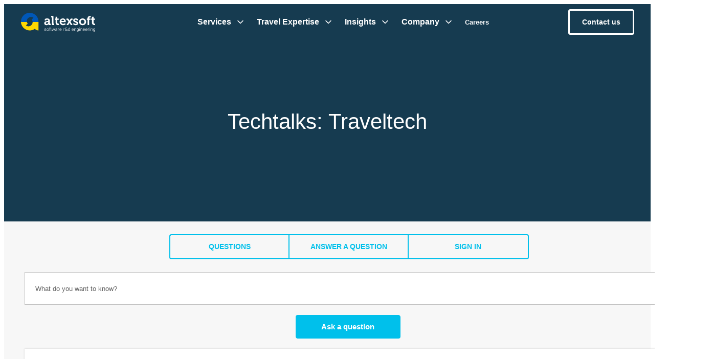

--- FILE ---
content_type: text/html; charset=utf-8
request_url: https://www.altexsoft.com/techtalks/answer/data-science/
body_size: 30307
content:
<!DOCTYPE html><html lang="en"><head><meta charSet="utf-8"/><link rel="apple-touch-icon" sizes="180x180" href="https://www.altexsoft.com/static/favicon/apple-touch-icon.png"/><link rel="icon" type="image/png" sizes="32x32" href="https://www.altexsoft.com/static/favicon/favicon-ukr-32x32.png"/><link rel="icon" type="image/png" sizes="16x16" href="https://www.altexsoft.com/static/favicon/favicon-ukr-16x16.png"/><link rel="manifest" href="https://www.altexsoft.com/static/favicon/site.webmanifest"/><link rel="mask-icon" href="https://www.altexsoft.com/static/favicon/favicon-ukr-32x32.png"/><link rel="shortcut icon" href="https://www.altexsoft.com/static/favicon/favicon-ukr.ico"/><meta name="msapplication-TileColor" content="#da532c"/><meta name="msapplication-config" content="https://www.altexsoft.com/static/favicon/browserconfig.xml"/><meta name="theme-color" content="#fff"/><link rel="canonical" href="https://www.altexsoft.com/techtalks/answer/data-science/"/><link rel="preload" href="/_next/static/images/page-banner-mobile-cd779a4c384ac6cf189789ce25ddeb82.webp" as="image" media="(max-width: 600px)"/><link rel="preload" href="/_next/static/images/page-banner-fc9a047a9c9daa97261c194b92b73f42.webp" as="image" media="(min-width: 601px)"/><meta name="viewport" content="width=device-width, initial-scale=1"/><title>Techtalks: Answer A Question | AltexSoft</title><meta name="title" content="Techtalks: Answer A Question | AltexSoft"/><meta name="description" content="Visit our Q&amp;A to discover new opportunities for your business, ask about technology integrations, and help others by sharing your experience."/><meta name="og:title" property="og:title" content="Techtalks: Answer A Question | AltexSoft"/><meta name="og:description" property="og:description" content="Visit our Q&amp;A to discover new opportunities for your business, ask about technology integrations, and help others by sharing your experience."/><meta property="og:type" content="website"/><meta property="og:url" content="https://www.altexsoft.com/techtalks/answer/data-science/"/><meta property="og:site_name" content="AltexSoft"/><meta property="og:locale" content="en_us"/><meta property="og:image" content="https://www.altexsoft.com/static/images/page-banner.jpg"/><meta name="twitter:card" content="summary"/><meta name="twitter:site" content="@AltexSoft"/><meta name="twitter:creator" content="AltexSoft"/><meta name="next-head-count" content="27"/><link rel="preconnect" href="https://www.altexsoft.com"/><link rel="dns-prefetch" href="https://www.altexsoft.com"/><style data-styled="" data-styled-version="5.3.11">.fIixYv{position:relative;display:-webkit-box;display:-webkit-flex;display:-ms-flexbox;display:flex;-webkit-flex-direction:column;-ms-flex-direction:column;flex-direction:column;-webkit-box-flex:0;-webkit-flex-grow:0;-ms-flex-positive:0;flex-grow:0;-webkit-flex-shrink:0;-ms-flex-negative:0;flex-shrink:0;height:425px;padding:0 45px;background-size:cover;background:#163b50 url(/_next/static/images/page-banner-fc9a047a9c9daa97261c194b92b73f42.webp) no-repeat 50% 50% / cover;}/*!sc*/
@media screen and (max-width:1024px){.fIixYv{height:230px;padding:0 20px;}}/*!sc*/
@media screen and (max-width:600px){.fIixYv{background:#163b50 url(/_next/static/images/page-banner-mobile-cd779a4c384ac6cf189789ce25ddeb82.webp) no-repeat 50% 50% / cover;}}/*!sc*/
data-styled.g18[id="sc-dLMFU"]{content:"fIixYv,"}/*!sc*/
.hvbDNk{border:0;background:none;display:inline-block;text-align:center;-webkit-flex-shrink:0;-ms-flex-negative:0;flex-shrink:0;padding:16px;border-radius:4px;font-weight:600;-webkit-transition:background-color 0.1s linear,color 0.1s linear;transition:background-color 0.1s linear,color 0.1s linear;font-size:16px;line-height:24px;padding:10px 16px;color:#007893;border:3px solid #007893;font-size:14px;line-height:20px;}/*!sc*/
.hvbDNk:hover{cursor:pointer;}/*!sc*/
.hvbDNk[disabled]{cursor:not-allowed;}/*!sc*/
.hvbDNk:hover:not([disabled]){background-color:rgba(215,247,254,0.46);}/*!sc*/
.hvbDNk[disabled]{color:#9fa6ad;border-color:#9fa6ad;}/*!sc*/
data-styled.g19[id="sc-eDPEul"]{content:"hvbDNk,"}/*!sc*/
.eQrUeR{display:-webkit-inline-box;display:-webkit-inline-flex;display:-ms-inline-flexbox;display:inline-flex;-webkit-align-self:center;-ms-flex-item-align:center;align-self:center;-webkit-box-pack:center;-webkit-justify-content:center;-ms-flex-pack:center;justify-content:center;-webkit-align-items:center;-webkit-box-align:center;-ms-flex-align:center;align-items:center;-webkit-text-decoration:none;text-decoration:none;min-height:45px;line-height:normal;padding:0 20px;border-width:3px;border-style:solid;border-radius:4px;font-size:15px;font-weight:600;font-family:Proxima Nova,Arial,Helvetica,sans-serif;outline:none;width:100%;max-width:205px;cursor:pointer;background:none;color:#00c0eb;border-color:#00c0eb;color:#fff;background:#00c0eb;min-height:46px;line-height:40px;}/*!sc*/
.eQrUeR:focus{outline:1px groove Highlight;outline:1px groove -webkit-focus-ring-color;}/*!sc*/
.eQrUeR:hover{color:#fff;background:#00c0eb;}/*!sc*/
data-styled.g27[id="sc-hzhJZQ"]{content:"eQrUeR,"}/*!sc*/
.dJyiQS{padding-top:40px;background:#eef3f7;}/*!sc*/
data-styled.g33[id="sc-koXPp"]{content:"dJyiQS,"}/*!sc*/
.gdeWsn{max-width:1920px;margin:0 auto;padding:0 80px 0;color:#3d4d5b;font-family:Proxima Nova,Arial,Helvetica,sans-serif;}/*!sc*/
@media screen and (max-width:1280px){.gdeWsn{padding-left:24px;padding-right:24px;}}/*!sc*/
@media screen and (max-width:1024px){.gdeWsn{padding-left:24px;padding-right:24px;}}/*!sc*/
@media screen and (max-width:600px){.gdeWsn{padding-left:16px;padding-right:16px;}}/*!sc*/
data-styled.g34[id="sc-bmzYkS"]{content:"gdeWsn,"}/*!sc*/
.dRzTFC{padding-bottom:32px;display:-webkit-box;display:-webkit-flex;display:-ms-flexbox;display:flex;-webkit-box-pack:justify;-webkit-justify-content:space-between;-ms-flex-pack:justify;justify-content:space-between;}/*!sc*/
data-styled.g35[id="sc-iHGNWf"]{content:"dRzTFC,"}/*!sc*/
.iUamaq{-webkit-flex:1 1 25%;-ms-flex:1 1 25%;flex:1 1 25%;padding-right:24px;}/*!sc*/
@media screen and (max-width:1280px){.iUamaq{padding-left:16px;padding-right:16px;}}/*!sc*/
data-styled.g36[id="sc-dtBdUo"]{content:"iUamaq,"}/*!sc*/
.cXKaZa{margin:40px 0 16px;display:block;font-size:14px;line-height:20px;font-weight:600;}/*!sc*/
data-styled.g37[id="sc-kOHTFB"]{content:"cXKaZa,"}/*!sc*/
.hWXCrk{display:-webkit-box;display:-webkit-flex;display:-ms-flexbox;display:flex;-webkit-align-items:center;-webkit-box-align:center;-ms-flex-align:center;align-items:center;color:#071417;}/*!sc*/
.hWXCrk::after{margin-left:8px;color:#007893;content:'';display:inline-block;vertical-align:top;width:24px;height:6px;-webkit-flex-shrink:0;-ms-flex-negative:0;flex-shrink:0;background:url("/static/view/svg/sprite.css-449920d1.svg#arrow-right-medium-blue2") no-repeat 0 50%;background-size:24px 6px;}/*!sc*/
.hWXCrk:hover{color:#007893;}/*!sc*/
data-styled.g38[id="sc-dtInlm"]{content:"hWXCrk,"}/*!sc*/
.dMmAr{padding:0;margin:0;list-style:none;font-size:16px;line-height:24px;}/*!sc*/
data-styled.g39[id="sc-kOPcWz"]{content:"dMmAr,"}/*!sc*/
.dbXSYo{padding:6px 6px 6px 0;}/*!sc*/
data-styled.g40[id="sc-cWSHoV"]{content:"dbXSYo,"}/*!sc*/
.kXWFQw{color:#3d4d5b;}/*!sc*/
.kXWFQw:hover{color:#007893;}/*!sc*/
data-styled.g41[id="sc-eBMEME"]{content:"kXWFQw,"}/*!sc*/
.fejTSy{padding:32px 0 24px;border-top:1px solid #d6e2eb;font-size:14px;line-height:20px;font-weight:600;}/*!sc*/
.fejTSy .sc-bmzYkS{display:-webkit-box;display:-webkit-flex;display:-ms-flexbox;display:flex;-webkit-box-pack:justify;-webkit-justify-content:space-between;-ms-flex-pack:justify;justify-content:space-between;-webkit-align-items:center;-webkit-box-align:center;-ms-flex-align:center;align-items:center;}/*!sc*/
@media screen and (max-width:1280px){.fejTSy .sc-bmzYkS{padding-left:40px;padding-right:40px;}}/*!sc*/
data-styled.g42[id="sc-dCFHLb"]{content:"fejTSy,"}/*!sc*/
.ixzLAS{display:-webkit-box;display:-webkit-flex;display:-ms-flexbox;display:flex;-webkit-box-pack:end;-webkit-justify-content:flex-end;-ms-flex-pack:end;justify-content:flex-end;-webkit-align-items:center;-webkit-box-align:center;-ms-flex-align:center;align-items:center;}/*!sc*/
@media screen and (max-width:1024px){.ixzLAS{-webkit-box-pack:justify;-webkit-justify-content:space-between;-ms-flex-pack:justify;justify-content:space-between;width:100%;padding:0 24px 24px;}}/*!sc*/
@media screen and (max-width:600px){.ixzLAS{padding-left:16px;padding-right:16px;}}/*!sc*/
data-styled.g43[id="sc-fhzFiK"]{content:"ixzLAS,"}/*!sc*/
.kRAbVh{position:absolute;top:50%;left:50%;-webkit-transform:translate(-50%,-50%);-ms-transform:translate(-50%,-50%);transform:translate(-50%,-50%);-webkit-transition:opacity 300ms linear;transition:opacity 300ms linear;content:'';display:inline-block;vertical-align:top;width:32px;height:32px;-webkit-flex-shrink:0;-ms-flex-negative:0;flex-shrink:0;background:url("/static/view/svg/sprite.css-449920d1.svg#facebook-black") no-repeat 0 50%;background-size:32px 32px;}/*!sc*/
.kRAbVh.static{z-index:2;opacity:1;}/*!sc*/
.kRAbVh.hover-state{opacity:0;z-index:1;}/*!sc*/
.wlXLf{position:absolute;top:50%;left:50%;-webkit-transform:translate(-50%,-50%);-ms-transform:translate(-50%,-50%);transform:translate(-50%,-50%);-webkit-transition:opacity 300ms linear;transition:opacity 300ms linear;content:'';display:inline-block;vertical-align:top;width:32px;height:32px;-webkit-flex-shrink:0;-ms-flex-negative:0;flex-shrink:0;background:url("/static/view/svg/sprite.css-449920d1.svg#facebook-color") no-repeat 0 50%;background-size:32px 32px;}/*!sc*/
.wlXLf.static{z-index:2;opacity:1;}/*!sc*/
.wlXLf.hover-state{opacity:0;z-index:1;}/*!sc*/
.fdEBFo{position:absolute;top:50%;left:50%;-webkit-transform:translate(-50%,-50%);-ms-transform:translate(-50%,-50%);transform:translate(-50%,-50%);-webkit-transition:opacity 300ms linear;transition:opacity 300ms linear;content:'';display:inline-block;vertical-align:top;width:32px;height:32px;-webkit-flex-shrink:0;-ms-flex-negative:0;flex-shrink:0;background:url("/static/view/svg/sprite.css-449920d1.svg#linked-black") no-repeat 0 50%;background-size:32px 32px;}/*!sc*/
.fdEBFo.static{z-index:2;opacity:1;}/*!sc*/
.fdEBFo.hover-state{opacity:0;z-index:1;}/*!sc*/
.bRdle{position:absolute;top:50%;left:50%;-webkit-transform:translate(-50%,-50%);-ms-transform:translate(-50%,-50%);transform:translate(-50%,-50%);-webkit-transition:opacity 300ms linear;transition:opacity 300ms linear;content:'';display:inline-block;vertical-align:top;width:32px;height:32px;-webkit-flex-shrink:0;-ms-flex-negative:0;flex-shrink:0;background:url("/static/view/svg/sprite.css-449920d1.svg#linked-color") no-repeat 0 50%;background-size:32px 32px;}/*!sc*/
.bRdle.static{z-index:2;opacity:1;}/*!sc*/
.bRdle.hover-state{opacity:0;z-index:1;}/*!sc*/
.gxAAYM{position:absolute;top:50%;left:50%;-webkit-transform:translate(-50%,-50%);-ms-transform:translate(-50%,-50%);transform:translate(-50%,-50%);-webkit-transition:opacity 300ms linear;transition:opacity 300ms linear;content:'';display:inline-block;vertical-align:top;width:32px;height:32px;-webkit-flex-shrink:0;-ms-flex-negative:0;flex-shrink:0;background:url("/static/view/svg/sprite.css-449920d1.svg#youtube-black") no-repeat 0 50%;background-size:32px 32px;}/*!sc*/
.gxAAYM.static{z-index:2;opacity:1;}/*!sc*/
.gxAAYM.hover-state{opacity:0;z-index:1;}/*!sc*/
.kaLGTW{position:absolute;top:50%;left:50%;-webkit-transform:translate(-50%,-50%);-ms-transform:translate(-50%,-50%);transform:translate(-50%,-50%);-webkit-transition:opacity 300ms linear;transition:opacity 300ms linear;content:'';display:inline-block;vertical-align:top;width:32px;height:32px;-webkit-flex-shrink:0;-ms-flex-negative:0;flex-shrink:0;background:url("/static/view/svg/sprite.css-449920d1.svg#youtube-color") no-repeat 0 50%;background-size:32px 32px;}/*!sc*/
.kaLGTW.static{z-index:2;opacity:1;}/*!sc*/
.kaLGTW.hover-state{opacity:0;z-index:1;}/*!sc*/
.hcGouX{position:absolute;top:50%;left:50%;-webkit-transform:translate(-50%,-50%);-ms-transform:translate(-50%,-50%);transform:translate(-50%,-50%);-webkit-transition:opacity 300ms linear;transition:opacity 300ms linear;content:'';display:inline-block;vertical-align:top;width:32px;height:32px;-webkit-flex-shrink:0;-ms-flex-negative:0;flex-shrink:0;background:url("/static/view/svg/sprite.css-449920d1.svg#instagam-black") no-repeat 0 50%;background-size:32px 32px;}/*!sc*/
.hcGouX.static{z-index:2;opacity:1;}/*!sc*/
.hcGouX.hover-state{opacity:0;z-index:1;}/*!sc*/
.ghLbEi{position:absolute;top:50%;left:50%;-webkit-transform:translate(-50%,-50%);-ms-transform:translate(-50%,-50%);transform:translate(-50%,-50%);-webkit-transition:opacity 300ms linear;transition:opacity 300ms linear;content:'';display:inline-block;vertical-align:top;width:32px;height:32px;-webkit-flex-shrink:0;-ms-flex-negative:0;flex-shrink:0;background:url("/static/view/svg/sprite.css-449920d1.svg#insta-color") no-repeat 0 50%;background-size:32px 32px;}/*!sc*/
.ghLbEi.static{z-index:2;opacity:1;}/*!sc*/
.ghLbEi.hover-state{opacity:0;z-index:1;}/*!sc*/
.hcKtDc{position:absolute;top:50%;left:50%;-webkit-transform:translate(-50%,-50%);-ms-transform:translate(-50%,-50%);transform:translate(-50%,-50%);-webkit-transition:opacity 300ms linear;transition:opacity 300ms linear;content:'';display:inline-block;vertical-align:top;width:32px;height:32px;-webkit-flex-shrink:0;-ms-flex-negative:0;flex-shrink:0;background:url("/static/view/svg/sprite.css-449920d1.svg#twitter-black") no-repeat 0 50%;background-size:32px 32px;}/*!sc*/
.hcKtDc.static{z-index:2;opacity:1;}/*!sc*/
.hcKtDc.hover-state{opacity:0;z-index:1;}/*!sc*/
data-styled.g44[id="sc-jxOSlx"]{content:"kRAbVh,wlXLf,fdEBFo,bRdle,gxAAYM,kaLGTW,hcGouX,ghLbEi,hcKtDc,"}/*!sc*/
.juoglB{position:relative;margin-left:32px;width:32px;height:32px;}/*!sc*/
.juoglB:hover .sc-jxOSlx.static{opacity:0;}/*!sc*/
.juoglB:hover .sc-jxOSlx.hover-state{opacity:1;}/*!sc*/
@media screen and (max-width:1024px){.juoglB{margin:0;}}/*!sc*/
data-styled.g45[id="sc-lcIPJg"]{content:"juoglB,"}/*!sc*/
.hcfTYF{padding:4px 8px;margin-left:10px;border-radius:4px;background:#1660D1;color:#fff;font-size:12px;line-height:16px;font-weight:600;}/*!sc*/
data-styled.g52[id="sc-bbSZdi"]{content:"hcfTYF,"}/*!sc*/
.hhqEid{display:-webkit-box;display:-webkit-flex;display:-ms-flexbox;display:flex;-webkit-box-pack:stretch;-webkit-justify-content:stretch;-ms-flex-pack:stretch;justify-content:stretch;-webkit-align-items:center;-webkit-box-align:center;-ms-flex-align:center;align-items:center;font-size:16px;line-height:24px;font-weight:600;}/*!sc*/
data-styled.g104[id="sc-kbousE"]{content:"hhqEid,"}/*!sc*/
.fMRxka{color:inherit;background:none;padding:0;margin:0;border:none;font-weight:600;cursor:pointer;}/*!sc*/
data-styled.g120[id="sc-bDpDS"]{content:"fMRxka,"}/*!sc*/
.AsvIJ{position:relative;margin:0 22px;display:-webkit-box;display:-webkit-flex;display:-ms-flexbox;display:flex;-webkit-align-items:center;-webkit-box-align:center;-ms-flex-align:center;align-items:center;cursor:pointer;color:inherit;}/*!sc*/
.AsvIJ:after{margin-left:10px;-webkit-transform:rotate(0);-ms-transform:rotate(0);transform:rotate(0);}/*!sc*/
.AsvIJ::after{content:'';display:inline-block;vertical-align:top;width:16px;height:16px;-webkit-flex-shrink:0;-ms-flex-negative:0;flex-shrink:0;background:url("/static/view/svg/sprite.css-449920d1.svg#chevron-down-white") no-repeat 0 50%;background-size:16px 16px;}/*!sc*/
.AsvIJ::before{display:none;position:absolute;bottom:-29px;left:0;right:0;height:2px;content:'';background-color:#007893;}/*!sc*/
.AsvIJ:hover{color:#007893;}/*!sc*/
.AsvIJ:hover:after{content:'';display:inline-block;vertical-align:top;width:16px;height:16px;-webkit-flex-shrink:0;-ms-flex-negative:0;flex-shrink:0;background:url("/static/view/svg/sprite.css-449920d1.svg#chevron-down-blue") no-repeat 0 50%;background-size:16px 16px;}/*!sc*/
.AsvIJ:active{color:#007893;}/*!sc*/
@media screen and (max-width:1280px){.AsvIJ{margin:0 12px;}}/*!sc*/
.eDTIhh{position:relative;margin:0 22px;display:-webkit-box;display:-webkit-flex;display:-ms-flexbox;display:flex;-webkit-align-items:center;-webkit-box-align:center;-ms-flex-align:center;align-items:center;cursor:pointer;color:inherit;}/*!sc*/
.eDTIhh:after{margin-left:10px;-webkit-transform:rotate(0);-ms-transform:rotate(0);transform:rotate(0);}/*!sc*/
.eDTIhh::after{content:'';display:inline-block;vertical-align:top;width:16px;height:16px;-webkit-flex-shrink:0;-ms-flex-negative:0;flex-shrink:0;background:url("/static/view/svg/sprite.css-449920d1.svg#chevron-down-white") no-repeat 0 50%;background-size:16px 16px;}/*!sc*/
.eDTIhh::before{display:none;position:absolute;bottom:-29px;left:0;right:0;height:2px;content:'';background-color:#007893;}/*!sc*/
.eDTIhh:hover{color:#007893;}/*!sc*/
.eDTIhh:hover:after{content:'';display:inline-block;vertical-align:top;width:16px;height:16px;-webkit-flex-shrink:0;-ms-flex-negative:0;flex-shrink:0;background:url("/static/view/svg/sprite.css-449920d1.svg#chevron-down-blue") no-repeat 0 50%;background-size:16px 16px;}/*!sc*/
.eDTIhh:active{color:#007893;}/*!sc*/
.eDTIhh:after{display:none !important;}/*!sc*/
@media screen and (max-width:1280px){.eDTIhh{margin:0 12px;}}/*!sc*/
data-styled.g121[id="sc-bVHCgj"]{content:"AsvIJ,eDTIhh,"}/*!sc*/
.ktxpBt{content:'';display:inline-block;vertical-align:top;width:151px;height:41px;-webkit-flex-shrink:0;-ms-flex-negative:0;flex-shrink:0;background:url("/static/view/svg/sprite.css-449920d1.svg#logo-default-ua") no-repeat 0 50%;background-size:151px 41px;}/*!sc*/
.jWJYCJ{content:'';display:inline-block;vertical-align:top;width:151px;height:41px;-webkit-flex-shrink:0;-ms-flex-negative:0;flex-shrink:0;background:url("/static/view/svg/sprite.css-449920d1.svg#logo-white-ua") no-repeat 0 50%;background-size:151px 41px;}/*!sc*/
data-styled.g122[id="sc-dSIIpw"]{content:"ktxpBt,jWJYCJ,"}/*!sc*/
.kATnxH{position:fixed;top:0;left:0;right:0;z-index:15;background:transparent;color:#fff;font-family:Proxima Nova,Arial,Helvetica,sans-serif;will-change:scroll-position;-webkit-transition:color 0.7s,background-color 0.7s;transition:color 0.7s,background-color 0.7s;}/*!sc*/
.kATnxH .logo-main{display:none;}/*!sc*/
.kATnxH .logo-white{display:block;}/*!sc*/
.kATnxH:hover{background:#fff;}/*!sc*/
.kATnxH:hover .logo-white{display:none;}/*!sc*/
.kATnxH:hover .logo-black{display:block;}/*!sc*/
.kATnxH:hover .sc-bVHCgj{color:#071417;}/*!sc*/
.kATnxH:hover .sc-bVHCgj:after{content:'';display:inline-block;vertical-align:top;width:16px;height:16px;-webkit-flex-shrink:0;-ms-flex-negative:0;flex-shrink:0;background:url("/static/view/svg/sprite.css-449920d1.svg#chevron-down-black") no-repeat 0 50%;background-size:16px 16px;}/*!sc*/
.kATnxH:hover .sc-bVHCgj:hover{color:#007893;}/*!sc*/
.kATnxH:hover .sc-bVHCgj:hover:after{content:'';display:inline-block;vertical-align:top;width:16px;height:16px;-webkit-flex-shrink:0;-ms-flex-negative:0;flex-shrink:0;background:url("/static/view/svg/sprite.css-449920d1.svg#chevron-down-blue") no-repeat 0 50%;background-size:16px 16px;}/*!sc*/
.kATnxH:hover .sc-cfxfcM::before{content:'';display:inline-block;vertical-align:top;width:16px;height:16px;-webkit-flex-shrink:0;-ms-flex-negative:0;flex-shrink:0;background:url("/static/view/svg/sprite.css-449920d1.svg#search") no-repeat 0 50%;background-size:16px 16px;}/*!sc*/
.kATnxH:hover .sc-eDPEul{border-color:#007893;color:#007893;}/*!sc*/
.kATnxH .sc-cfxfcM{color:#fff;}/*!sc*/
.kATnxH .sc-eDPEul{padding:12px 24px;border-color:#fff;color:#fff;}/*!sc*/
.kATnxH .sc-eDPEul:hover{background-color:#007893;color:#fff;}/*!sc*/
data-styled.g123[id="sc-fMMURN"]{content:"kATnxH,"}/*!sc*/
.kxNUER{position:relative;max-width:1920px;margin:0 auto;display:-webkit-box;display:-webkit-flex;display:-ms-flexbox;display:flex;-webkit-box-pack:justify;-webkit-justify-content:space-between;-ms-flex-pack:justify;justify-content:space-between;-webkit-align-items:center;-webkit-box-align:center;-ms-flex-align:center;align-items:center;padding:15px 80px;}/*!sc*/
@media screen and (max-width:1280px){.kxNUER{padding-left:40px;padding-right:40px;}}/*!sc*/
data-styled.g124[id="sc-ktPPKK"]{content:"kxNUER,"}/*!sc*/
.jKtFuC{display:-webkit-box;display:-webkit-flex;display:-ms-flexbox;display:flex;-webkit-box-pack:end;-webkit-justify-content:flex-end;-ms-flex-pack:end;justify-content:flex-end;}/*!sc*/
data-styled.g125[id="sc-YysOf"]{content:"jKtFuC,"}/*!sc*/
.jOMRyi{-webkit-box-flex:1;-webkit-flex-grow:1;-ms-flex-positive:1;flex-grow:1;display:-webkit-box;display:-webkit-flex;display:-ms-flexbox;display:flex;-webkit-flex-direction:column;-ms-flex-direction:column;flex-direction:column;-webkit-transition:all 0.7s ease-in-out 0s;transition:all 0.7s ease-in-out 0s;position:relative;z-index:1;width:auto;background-color:#f7f7f7;}/*!sc*/
data-styled.g130[id="sc-eBHhsj"]{content:"jOMRyi,"}/*!sc*/
.xFhwx{color:#fff;font-weight:300;font-family:Proxima Nova,Arial,Helvetica,sans-serif;font-size:72px;text-align:center;}/*!sc*/
@media screen and (max-width:1550px){.xFhwx{font-size:65px;}}/*!sc*/
@media screen and (max-width:1280px){.xFhwx{font-size:42px;}}/*!sc*/
@media screen and (max-width:600px){.xFhwx{font-size:32px;}}/*!sc*/
data-styled.g131[id="sc-iXzfSG"]{content:"xFhwx,"}/*!sc*/
.ckfTmv{-webkit-box-flex:1;-webkit-flex-grow:1;-ms-flex-positive:1;flex-grow:1;display:-webkit-box;display:-webkit-flex;display:-ms-flexbox;display:flex;-webkit-flex-direction:column;-ms-flex-direction:column;flex-direction:column;-webkit-box-pack:center;-webkit-justify-content:center;-ms-flex-pack:center;justify-content:center;-webkit-align-items:center;-webkit-box-align:center;-ms-flex-align:center;align-items:center;padding-bottom:45px;padding-top:80px;}/*!sc*/
@media screen and (max-width:1024px){.ckfTmv{padding-top:65px;padding-bottom:30px;}}/*!sc*/
data-styled.g133[id="sc-eulNck"]{content:"ckfTmv,"}/*!sc*/
.jQVxAa{margin:0 auto;padding:0;display:-webkit-box;display:-webkit-flex;display:-ms-flexbox;display:flex;-webkit-box-pack:center;-webkit-justify-content:center;-ms-flex-pack:center;justify-content:center;-webkit-box-flex:1;-webkit-flex-grow:1;-ms-flex-positive:1;flex-grow:1;max-width:699px;}/*!sc*/
data-styled.g134[id="sc-dExYaf"]{content:"jQVxAa,"}/*!sc*/
.kxauA-D{text-transform:uppercase;border:2px solid #00c0eb;color:#00c0eb;font-weight:600;font-family:Proxima Nova,Arial,Helvetica,sans-serif;width:100%;height:45px;display:-webkit-box;display:-webkit-flex;display:-ms-flexbox;display:flex;-webkit-box-pack:center;-webkit-justify-content:center;-ms-flex-pack:center;justify-content:center;-webkit-align-items:center;-webkit-box-align:center;-ms-flex-align:center;align-items:center;text-align:center;line-height:45px;border-right:none;cursor:pointer;}/*!sc*/
.kxauA-D:hover{color:#fff;background-color:#00c0eb;}/*!sc*/
.kxauA-D:active{background-color:#008aa9;}/*!sc*/
.kxauA-D:focus{outline:1px auto Highlight;outline:1px auto -webkit-focus-ring-color;}/*!sc*/
@media screen and (max-width:1550px){.kxauA-D{font-size:14px;}}/*!sc*/
@media screen and (max-width:1024px){.kxauA-D{height:70px;line-height:normal;}}/*!sc*/
@media screen and (max-width:600px){.kxauA-D{font-size:13px;}}/*!sc*/
data-styled.g135[id="sc-iapWAC"]{content:"kxauA-D,"}/*!sc*/
.jfkKVD{list-style:none;min-width:92px;width:100%;}/*!sc*/
.jfkKVD:first-child .sc-iapWAC{border-radius:4px 0 0 4px;}/*!sc*/
.jfkKVD:last-child .sc-iapWAC{border-right:2px solid #00c0eb;border-radius:0 4px 4px 0;}/*!sc*/
data-styled.g136[id="sc-kqGoIF"]{content:"jfkKVD,"}/*!sc*/
.ciNNbh{position:relative;width:40px;height:40px;}/*!sc*/
data-styled.g137[id="sc-dxcDKg"]{content:"ciNNbh,"}/*!sc*/
.irhqom{background:url(/_next/static/images/loading-placeholder-598a0fa02ad5db48536f8f34558bcf19.svg) center center no-repeat;background-size:50% auto;padding-bottom:100%;position:relative;height:0;}/*!sc*/
data-styled.g139[id="sc-kRRyDe"]{content:"irhqom,"}/*!sc*/
.gNnrxu{display:block;width:100%;min-height:38px;padding:12px;border:1px solid #d5d5d5;-webkit-appearance:none;-moz-appearance:none;appearance:none;border-radius:0;-webkit-flex-shrink:0;-ms-flex-negative:0;flex-shrink:0;}/*!sc*/
.gNnrxu:focus{outline-offset:-1px;outline:1px solid #a2a2a2;}/*!sc*/
.gNnrxu:focus-visible{outline:none;}/*!sc*/
data-styled.g141[id="sc-ERObt"]{content:"gNnrxu,"}/*!sc*/
.dxOAUX{padding-left:20px;padding-right:60px;font-family:Proxima Nova,Arial,Helvetica,sans-serif;border-color:#bfbfbf;box-shadow:none;border-radius:none;margin:0;}/*!sc*/
.dxOAUX::-webkit-input-placeholder{color:#616161;font-family:Proxima Nova,Arial,Helvetica,sans-serif;}/*!sc*/
.dxOAUX::-moz-placeholder{color:#616161;font-family:Proxima Nova,Arial,Helvetica,sans-serif;}/*!sc*/
.dxOAUX:-ms-input-placeholder{color:#616161;font-family:Proxima Nova,Arial,Helvetica,sans-serif;}/*!sc*/
.dxOAUX::placeholder{color:#616161;font-family:Proxima Nova,Arial,Helvetica,sans-serif;}/*!sc*/
data-styled.g143[id="sc-fulCBj"]{content:"dxOAUX,"}/*!sc*/
.dIIPdS{position:absolute;top:0;right:0;width:60px;height:44px;border:none;outline:none;background:url(/_next/static/images/searchIcon-cc845925ae1445bde281c49b89e66759.png) no-repeat center center;cursor:pointer;}/*!sc*/
.dIIPdS:focus{outline:1px auto Highlight;outline:1px auto -webkit-focus-ring-color;}/*!sc*/
data-styled.g144[id="sc-kMribo"]{content:"dIIPdS,"}/*!sc*/
.kKdhCQ{display:none;position:absolute;top:46px;width:100%;margin:0;padding:0;z-index:1;}/*!sc*/
data-styled.g145[id="sc-bdOgaJ"]{content:"kKdhCQ,"}/*!sc*/
.hWzLMd{list-style:none;border:1px solid #bfbfbf;border-top:none;color:#616161;padding:10px;background:#fff;font-family:Proxima Nova,Arial,Helvetica,sans-serif;font-size:16px;cursor:pointer;}/*!sc*/
data-styled.g146[id="sc-empnci"]{content:"hWzLMd,"}/*!sc*/
.ijCOQb{-webkit-text-decoration:none;text-decoration:none;color:#00c0eb;font-weight:600;cursor:pointer;}/*!sc*/
.ijCOQb:hover{color:#008aa9;}/*!sc*/
@media screen and (max-width:1024px){.ijCOQb{display:block;}}/*!sc*/
@media screen and (max-width:600px){.ijCOQb{display:block;}}/*!sc*/
data-styled.g148[id="sc-SrznA"]{content:"ijCOQb,"}/*!sc*/
.WbRH{background:#f7f7f7;cursor:auto;}/*!sc*/
data-styled.g149[id="sc-czkgLR"]{content:"WbRH,"}/*!sc*/
.eIpFAb{color:#000;}/*!sc*/
.eIpFAb strong{font-weight:700;}/*!sc*/
data-styled.g150[id="sc-dycYrt"]{content:"eIpFAb,"}/*!sc*/
.jTxSbT{position:relative;}/*!sc*/
data-styled.g151[id="sc-hTUWRQ"]{content:"jTxSbT,"}/*!sc*/
.eIbOTI{width:100%;height:auto;padding:35px 40px;display:-webkit-box;display:-webkit-flex;display:-ms-flexbox;display:flex;-webkit-flex-direction:column;-ms-flex-direction:column;flex-direction:column;background-color:#fff;box-shadow:0 0 3px rgba(0,0,0,0.17);}/*!sc*/
.sc-isRoRg + .sc-isRoRg{margin-top:20px;}/*!sc*/
@media screen and (max-width:600px){.eIbOTI{padding:20px;}}/*!sc*/
data-styled.g155[id="sc-isRoRg"]{content:"eIbOTI,"}/*!sc*/
.bSPZru{padding:45px 80px;-webkit-box-flex:1;-webkit-flex-grow:1;-ms-flex-positive:1;flex-grow:1;width:100%;max-width:1920px;margin:0 auto;}/*!sc*/
@media screen and (max-width:1550px){.bSPZru{padding:25px 80px;}}/*!sc*/
@media screen and (max-width:1280px){.bSPZru{padding-left:40px;padding-right:40px;}}/*!sc*/
@media screen and (max-width:1024px){.bSPZru{padding:20px 24px;}}/*!sc*/
@media screen and (max-width:600px){.bSPZru{padding:20px 16px;}}/*!sc*/
data-styled.g163[id="sc-fbKhjd"]{content:"bSPZru,"}/*!sc*/
.iahym{width:100%;display:block;}/*!sc*/
@media screen and (max-width:1280px){.iahym{display:-webkit-box;display:-webkit-flex;display:-ms-flexbox;display:flex;-webkit-flex-direction:column;-ms-flex-direction:column;flex-direction:column;}}/*!sc*/
data-styled.g164[id="sc-leSDtu"]{content:"iahym,"}/*!sc*/
.jJQRkE{clear:left;width:calc(100% - 490px);}/*!sc*/
@media screen and (max-width:1550px){.jJQRkE{width:calc(100% - 425px);}.jJQRkE .sc-isRoRg + .sc-isRoRg{margin-top:25px;}}/*!sc*/
@media screen and (max-width:1280px){.jJQRkE{margin-bottom:20px;-webkit-order:3;-ms-flex-order:3;order:3;width:100%;}.jJQRkE .sc-isRoRg + .sc-isRoRg{margin-top:20px;}}/*!sc*/
data-styled.g165[id="sc-bJBgwP"]{content:"jJQRkE,"}/*!sc*/
.gvrxfW{width:100%;}/*!sc*/
data-styled.g166[id="sc-dGCmGc"]{content:"gvrxfW,"}/*!sc*/
.dKlZRg{margin-bottom:40px;display:-webkit-box;display:-webkit-flex;display:-ms-flexbox;display:flex;-webkit-box-pack:center;-webkit-justify-content:center;-ms-flex-pack:center;justify-content:center;}/*!sc*/
@media screen and (max-width:1550px){.dKlZRg{margin-bottom:25px;}}/*!sc*/
data-styled.g167[id="sc-fAGzit"]{content:"dKlZRg,"}/*!sc*/
.fOuthv{display:-webkit-box;display:-webkit-flex;display:-ms-flexbox;display:flex;margin-bottom:40px;}/*!sc*/
.fOuthv .sc-hTUWRQ{-webkit-box-flex:1;-webkit-flex-grow:1;-ms-flex-positive:1;flex-grow:1;padding:0;}/*!sc*/
@media screen and (max-width:1550px){.fOuthv{margin-right:0;margin-bottom:25px;}}/*!sc*/
@media screen and (max-width:1280px){.fOuthv{-webkit-flex-direction:column;-ms-flex-direction:column;flex-direction:column;-webkit-align-items:center;-webkit-box-align:center;-ms-flex-align:center;align-items:center;margin-bottom:20px;}.fOuthv .sc-hTUWRQ{width:100%;padding:0;}}/*!sc*/
data-styled.g168[id="sc-bkSUFG"]{content:"fOuthv,"}/*!sc*/
.fyVscL{width:450px;margin-left:40px;text-align:center;-webkit-flex-shrink:0;-ms-flex-negative:0;flex-shrink:0;}/*!sc*/
@media screen and (max-width:1550px){.fyVscL{width:400px;margin-left:25px;}}/*!sc*/
@media screen and (max-width:1280px){.fyVscL{margin:20px 0 0 0;width:100%;}}/*!sc*/
data-styled.g169[id="sc-deXhhX"]{content:"fyVscL,"}/*!sc*/
.fClgnn{display:-webkit-box;display:-webkit-flex;display:-ms-flexbox;display:flex;}/*!sc*/
.fClgnn pre{overflow-x:auto;}/*!sc*/
@media screen and (max-width:1550px){.fClgnn{margin-right:0;}}/*!sc*/
data-styled.g170[id="sc-dQEtJz"]{content:"fClgnn,"}/*!sc*/
.lntTFh{color:#000;font-weight:600;}/*!sc*/
data-styled.g177[id="sc-eifrsQ"]{content:"lntTFh,"}/*!sc*/
.iLsyiD{clear:right;display:block;float:right;-webkit-order:6;-ms-flex-order:6;order:6;width:450px;margin-left:40px;}/*!sc*/
.iLsyiD .sc-isRoRg + .sc-isRoRg{margin-top:40px;}/*!sc*/
@media screen and (max-width:1550px){.iLsyiD{width:400px;margin-left:25px;}.iLsyiD .sc-isRoRg + .sc-isRoRg{margin-top:25px;}}/*!sc*/
@media screen and (max-width:1280px){.iLsyiD{width:100%;margin:0;}.iLsyiD .sc-isRoRg + .sc-isRoRg{margin-top:20px;}}/*!sc*/
data-styled.g187[id="sc-gEkIjz"]{content:"iLsyiD,"}/*!sc*/
.ftXhMV{color:#000;font-size:20px;font-family:Proxima Nova,Arial,Helvetica,sans-serif;margin:0 0 20px;}/*!sc*/
data-styled.g195[id="sc-jdUcAg"]{content:"ftXhMV,"}/*!sc*/
.fWeRFO{display:-webkit-box;display:-webkit-flex;display:-ms-flexbox;display:flex;-webkit-flex-wrap:wrap;-ms-flex-wrap:wrap;flex-wrap:wrap;}/*!sc*/
data-styled.g196[id="sc-bddgXz"]{content:"fWeRFO,"}/*!sc*/
.gbycWw{-webkit-flex-shrink:0;-ms-flex-negative:0;flex-shrink:0;}/*!sc*/
.gbycWw a,.gbycWw span{display:block;margin:0 10px 10px 0;padding:3px 5px;line-height:normal;border:none;color:#00c0eb;background-color:#e6f9fe;outline:none;cursor:pointer;}/*!sc*/
.gbycWw a:hover,.gbycWw span:hover{color:#fff;background-color:#00c0eb;}/*!sc*/
.gbycWw a:focus,.gbycWw span:focus{outline:1px auto Highlight;outline:1px auto -webkit-focus-ring-color;}/*!sc*/
@media screen and (max-width:1024px){.gbycWw a,.gbycWw span{font-size:15px;}}/*!sc*/
.kdTmdr{-webkit-flex-shrink:0;-ms-flex-negative:0;flex-shrink:0;}/*!sc*/
.kdTmdr a,.kdTmdr span{display:block;margin:0 10px 10px 0;padding:3px 5px;line-height:normal;border:none;color:#00c0eb;background-color:#e6f9fe;outline:none;cursor:pointer;color:#fff;background-color:#00c0eb;}/*!sc*/
.kdTmdr a:hover,.kdTmdr span:hover{color:#fff;background-color:#00c0eb;}/*!sc*/
.kdTmdr a:focus,.kdTmdr span:focus{outline:1px auto Highlight;outline:1px auto -webkit-focus-ring-color;}/*!sc*/
@media screen and (max-width:1024px){.kdTmdr a,.kdTmdr span{font-size:15px;}}/*!sc*/
data-styled.g197[id="sc-fyVfxW"]{content:"gbycWw,kdTmdr,"}/*!sc*/
.dQyrkH{display:block;float:right;width:450px;margin-left:40px;margin-bottom:40px;}/*!sc*/
@media screen and (max-width:1550px){.dQyrkH{width:400px;margin-left:25px;margin-bottom:25px;}}/*!sc*/
@media screen and (max-width:1280px){.dQyrkH{-webkit-order:2;-ms-flex-order:2;order:2;margin:0 0 20px;width:100%;}}/*!sc*/
data-styled.g198[id="sc-eHsDsR"]{content:"dQyrkH,"}/*!sc*/
.fBmwvV{display:-webkit-box;display:-webkit-flex;display:-ms-flexbox;display:flex;font-family:Proxima Nova,Arial,Helvetica,sans-serif;}/*!sc*/
.fBmwvV img{width:40px;height:40px;border-radius:50%;}/*!sc*/
data-styled.g200[id="sc-fmzyuX"]{content:"fBmwvV,"}/*!sc*/
.kyBsgT{margin-left:20px;margin-right:10px;line-height:22px;}/*!sc*/
data-styled.g201[id="sc-cspYLC"]{content:"kyBsgT,"}/*!sc*/
.cBPyOk{font-size:14px;font-weight:400;font-family:Open Sans,Arial,Helvetica,sans-serif;color:#9E9E9E;}/*!sc*/
.cBPyOk span{display:inline-block;}/*!sc*/
data-styled.g203[id="sc-BQMaI"]{content:"cBPyOk,"}/*!sc*/
.cOjzoj{display:-webkit-box;display:-webkit-flex;display:-ms-flexbox;display:flex;-webkit-align-items:center;-webkit-box-align:center;-ms-flex-align:center;align-items:center;border:1px solid #bfbfbf;font-family:Proxima Nova,Arial,Helvetica,sans-serif;}/*!sc*/
.cOjzoj span{text-transform:uppercase;color:#7b7b7b;font-size:12px;margin-left:5px;}/*!sc*/
.cOjzoj strong{font-size:18px;color:#000;display:block;font-weight:400;}/*!sc*/
.sc-hgRRfv + .sc-hgRRfv{margin-left:20px;}/*!sc*/
@media screen and (max-width:600px){.cOjzoj{padding:0 5px;min-width:85px;}.sc-hgRRfv + .sc-hgRRfv{margin-left:10px;}}/*!sc*/
data-styled.g208[id="sc-hgRRfv"]{content:"cOjzoj,"}/*!sc*/
.joGGRp{display:-webkit-box;display:-webkit-flex;display:-ms-flexbox;display:flex;-webkit-box-pack:start;-webkit-justify-content:flex-start;-ms-flex-pack:start;justify-content:flex-start;-webkit-flex-wrap:wrap;-ms-flex-wrap:wrap;flex-wrap:wrap;-webkit-flex-shrink:0;-ms-flex-negative:0;flex-shrink:0;}/*!sc*/
.joGGRp .sc-hgRRfv{min-width:70px;-webkit-flex-direction:row;-ms-flex-direction:row;flex-direction:row;padding:0 5px;height:33px;-webkit-box-pack:space-around;-webkit-justify-content:space-around;-ms-flex-pack:space-around;justify-content:space-around;}/*!sc*/
.joGGRp .sc-hgRRfv span{margin-top:4px;}/*!sc*/
.joGGRp .sc-hgRRfv + .sc-hgRRfv{margin-left:20px;}/*!sc*/
data-styled.g209[id="sc-emIrwa"]{content:"joGGRp,"}/*!sc*/
.dYVSBp{position:relative;max-height:105px;overflow:visible;max-height:unset;overflow:visible;max-height:unset;font-size:16px;line-height:1.6;font-weight:300;word-break:break-word;}/*!sc*/
.dYVSBp:after{display:none;display:none;content:'';position:absolute;bottom:0;left:0;right:0;height:20px;background-image:linear-gradient(to bottom,rgba(255,255,255,0),#fff);background-image:linear-gradient(to bottom,rgba(255 255 255 0),#fff);}/*!sc*/
.dYVSBp strong{font-weight:700;}/*!sc*/
.dYVSBp em{font-style:italic;}/*!sc*/
.dYVSBp p{margin-bottom:10px;}/*!sc*/
.dYVSBp ul,.dYVSBp ol,.dYVSBp blockquote{margin-bottom:30px;padding-left:20px;}/*!sc*/
.dYVSBp ol{list-style:decimal;}/*!sc*/
.dYVSBp ul{list-style:circle;}/*!sc*/
.dYVSBp blockquote{border-left:2px solid #00c0eb;}/*!sc*/
.dYVSBp blockquote p{margin-bottom:0;}/*!sc*/
.dYVSBp .sc-kRRyDe{height:0;padding-bottom:0;}/*!sc*/
data-styled.g275[id="sc-gdfaqJ"]{content:"dYVSBp,"}/*!sc*/
.kzfSdQ{text-align:right;padding-top:17px;}/*!sc*/
data-styled.g276[id="sc-cHMHOW"]{content:"kzfSdQ,"}/*!sc*/
.kPTOet{position:relative;margin-bottom:40px;padding:38px;background:#fff;box-shadow:0 0 3px rgba(0,0,0,0.17);overflow:hidden;}/*!sc*/
.kPTOet pre{overflow-x:auto;}/*!sc*/
.kPTOet img{max-width:100%;height:auto;}/*!sc*/
@media screen and (max-width:1550px){.kPTOet{margin-bottom:20px;}}/*!sc*/
@media screen and (max-width:600px){.kPTOet{padding:22px 18px 22px 23px;}}/*!sc*/
.kPTOet .sc-gdfaqJ{margin-top:40px;font-size:15px;}/*!sc*/
@media screen and (max-width:1550px){.kPTOet .sc-gdfaqJ{margin-top:20px;}}/*!sc*/
data-styled.g278[id="sc-kuVLHQ"]{content:"kPTOet,"}/*!sc*/
.akYiq{position:relative;margin-bottom:24px;width:100%;display:-webkit-box;display:-webkit-flex;display:-ms-flexbox;display:flex;-webkit-box-pack:justify;-webkit-justify-content:space-between;-ms-flex-pack:justify;justify-content:space-between;}/*!sc*/
@media screen and (max-width:1550px){.akYiq{display:block;}}/*!sc*/
.akYiq .sc-hgRRfv{-webkit-flex-shrink:0;-ms-flex-negative:0;flex-shrink:0;-webkit-flex-direction:column;-ms-flex-direction:column;flex-direction:column;padding:10px 5px 15px;height:70px;-webkit-box-pack:justify;-webkit-justify-content:space-between;-ms-flex-pack:justify;justify-content:space-between;}/*!sc*/
@media screen and (max-width:1550px){.akYiq .sc-hgRRfv{min-width:70px;-webkit-flex-direction:row;-ms-flex-direction:row;flex-direction:row;padding:0 5px;height:33px;-webkit-box-pack:space-around;-webkit-justify-content:space-around;-ms-flex-pack:space-around;justify-content:space-around;}.akYiq .sc-hgRRfv span{margin-top:4px;}}/*!sc*/
@media screen and (max-width:600px){.akYiq .sc-hgRRfv{min-width:unset;margin:0 5px 5px 0;}.akYiq .sc-hgRRfv + .sc-hgRRfv{margin-left:0;}}/*!sc*/
data-styled.g279[id="sc-hyBbbR"]{content:"akYiq,"}/*!sc*/
.fQQSCC{display:-webkit-box;display:-webkit-flex;display:-ms-flexbox;display:flex;font-size:24px;font-weight:400;line-height:1.08;font-family:Open Sans,Arial,Helvetica,sans-serif;margin:0 10% 0 0;}/*!sc*/
.fQQSCC a{color:#000;word-break:break-word;}/*!sc*/
.fQQSCC a:focus{outline:none;-webkit-text-decoration:underline;text-decoration:underline;}/*!sc*/
@media screen and (max-width:1550px){.fQQSCC{margin:0 0 15px;}}/*!sc*/
@media screen and (max-width:600px){.fQQSCC{font-size:({theme:e})=>e.fontSize.large;}}/*!sc*/
.fQQSCC:before{content:'';width:40px;height:40px;margin:6px 21px 0 0;display:inline-block;background:url(/_next/static/images/question-sprite-7956fb4f9f65ddae9e61bb8f61290d63.png) no-repeat -3px -115px;-webkit-flex-shrink:0;-ms-flex-negative:0;flex-shrink:0;}/*!sc*/
@media screen and (max-width:600px){.fQQSCC:before{margin-top:3px;}}/*!sc*/
.jolQGt{display:-webkit-box;display:-webkit-flex;display:-ms-flexbox;display:flex;font-size:24px;font-weight:400;line-height:1.08;font-family:Open Sans,Arial,Helvetica,sans-serif;margin:0 10% 0 0;}/*!sc*/
.jolQGt a{color:#000;word-break:break-word;}/*!sc*/
.jolQGt a:focus{outline:none;-webkit-text-decoration:underline;text-decoration:underline;}/*!sc*/
@media screen and (max-width:1550px){.jolQGt{margin:0 0 15px;}}/*!sc*/
@media screen and (max-width:600px){.jolQGt{font-size:({theme:e})=>e.fontSize.large;}}/*!sc*/
.jolQGt:before{content:'';width:40px;height:40px;margin:6px 21px 0 0;display:inline-block;background:url(/_next/static/images/question-sprite-7956fb4f9f65ddae9e61bb8f61290d63.png) no-repeat -3px -115px;-webkit-flex-shrink:0;-ms-flex-negative:0;flex-shrink:0;}/*!sc*/
@media screen and (max-width:600px){.jolQGt:before{margin-top:3px;}}/*!sc*/
.jolQGt:before{background-position:-3px -196px;}/*!sc*/
data-styled.g280[id="sc-gIEZMH"]{content:"fQQSCC,jolQGt,"}/*!sc*/
</style><meta name="google-site-verification" content="CW0MewQ1du2-xejWw_T_WrVK_ZH4MMCyeU-Oarb8MgU"/><meta name="ahrefs-site-verification" content="1da511e243044a073a5b6b1ae178504497fa2dee21ea80170d222a7437d6597f"/><link data-next-font="size-adjust" rel="preconnect" href="/" crossorigin="anonymous"/><link rel="preload" href="/_next/static/css/e5ff64d68a78e7e8.css" as="style"/><link rel="stylesheet" href="/_next/static/css/e5ff64d68a78e7e8.css" data-n-g=""/><noscript data-n-css=""></noscript><script defer="" nomodule="" src="/_next/static/chunks/polyfills-42372ed130431b0a.js"></script><script src="/_next/static/chunks/webpack-ecfca7f89e26d992.js" defer=""></script><script src="/_next/static/chunks/framework-2bdfc9214dad1811.js" defer=""></script><script src="/_next/static/chunks/main-4a17646b6d6f666f.js" defer=""></script><script src="/_next/static/chunks/pages/_app-3d97719d6b482cd0.js" defer=""></script><script src="/_next/static/chunks/702-29fbbec568d9a859.js" defer=""></script><script src="/_next/static/chunks/111-9fb5f1ebf4161e5b.js" defer=""></script><script src="/_next/static/chunks/995-65c35bd3871cd7e8.js" defer=""></script><script src="/_next/static/chunks/71-9118a31264116fd7.js" defer=""></script><script src="/_next/static/chunks/680-0dfabccb77d86068.js" defer=""></script><script src="/_next/static/chunks/698-fff9fb456d674270.js" defer=""></script><script src="/_next/static/chunks/pages/techtalks/answer/%5Btopic%5D-7d8c324ef71246a7.js" defer=""></script><script src="/_next/static/xRm3hBgFSzEOOQJgD0rCb/_buildManifest.js" defer=""></script><script src="/_next/static/xRm3hBgFSzEOOQJgD0rCb/_ssgManifest.js" defer=""></script></head><body><div id="__next"><div class="toaster-container"></div><section class="sc-dGCmGc gvrxfW"><header class="sc-fMMURN kATnxH"><div class="sc-ktPPKK kxNUER"><a href="https://www.altexsoft.com/" aria-label="Altexsoft"><span class="sc-dSIIpw ktxpBt logo-main logo-black" name="logo-default-ua"></span><span class="sc-dSIIpw jWJYCJ logo-main logo-white" name="logo-white-ua"></span></a><nav><ul class="sc-kbousE hhqEid"><li class="sc-bVHCgj AsvIJ"><span>Services</span></li><li class="sc-bVHCgj AsvIJ"><span>Travel Expertise</span></li><li class="sc-bVHCgj AsvIJ"><span>Insights</span></li><li class="sc-bVHCgj AsvIJ"><span>Company</span></li><li class="sc-bVHCgj eDTIhh"><button class="sc-bDpDS fMRxka">Careers</button></li></ul></nav><div class="sc-YysOf jKtFuC"><button type="button" color="secondary" class="sc-eDPEul hvbDNk">Contact us</button></div></div></header><main class="sc-eBHhsj jOMRyi"><section class="sc-dLMFU fIixYv"><div class="sc-eulNck ckfTmv"><h1 class="sc-iXzfSG xFhwx">Techtalks: <!-- -->Traveltech</h1></div></section><div class="sc-fbKhjd bSPZru"><div class="sc-fAGzit dKlZRg"><ul class="sc-dExYaf jQVxAa"><li class="sc-kqGoIF jfkKVD"><a href="/techtalks/traveltech/"><a class="sc-iapWAC kxauA-D">questions</a></a></li><li class="sc-kqGoIF jfkKVD"><a href="/techtalks/answer/traveltech/"><a class="sc-iapWAC kxauA-D">answer a question</a></a></li><li class="sc-kqGoIF jfkKVD"><a tabindex="0" class="sc-iapWAC kxauA-D">sign in</a></li></ul></div><div class="sc-bkSUFG fOuthv"><form class="sc-hTUWRQ jTxSbT"><input role="search" placeholder="What do you want to know?" class="sc-ERObt sc-fulCBj gNnrxu dxOAUX" value=""/><button aria-label="Submit search" class="sc-kMribo dIIPdS"></button><ul class="sc-bdOgaJ kKdhCQ"><li class="sc-empnci sc-czkgLR hWzLMd WbRH"><div class="sc-dycYrt eIpFAb">Search: <strong>example question</strong></div></li><li class="sc-empnci sc-czkgLR hWzLMd WbRH"><a class="sc-SrznA ijCOQb">+ Ask New Question</a></li></ul></form><div class="sc-lizKOf fxuLjo"></div><button class="sc-hzhJZQ sc-deXhhX eQrUeR fyVscL">Ask a question</button></div><div class="sc-dQEtJz fClgnn"><div class="sc-leSDtu iahym"><div class="sc-isRoRg sc-eHsDsR eIbOTI dQyrkH"><h2 class="sc-jdUcAg ftXhMV">Other topics:</h2><ul class="sc-bddgXz fWeRFO"><li class="sc-fyVfxW gbycWw"><a href="/techtalks/answer/data-science/">Data Science</a></li><li class="sc-fyVfxW gbycWw"><a href="/techtalks/answer/healthcare/">Healthcare</a></li><li class="sc-fyVfxW gbycWw"><a href="/techtalks/answer/software-development/">Software Development</a></li><li class="sc-fyVfxW gbycWw"><a href="/techtalks/answer/transportation/">Transportation</a></li><li class="sc-fyVfxW kdTmdr"><a href="/techtalks/answer/traveltech/">Traveltech</a></li></ul></div><aside class="sc-gEkIjz iLsyiD"></aside><div class="sc-bJBgwP jJQRkE"><div class="sc-kuVLHQ kPTOet"><div class="sc-hyBbbR akYiq"><h3 class="sc-gIEZMH fQQSCC"><a href="/techtalks/tableau-error-connecting-to-local-mysql-db/">Tableau error connecting to local MySQL db</a></h3><div class="sc-emIrwa joGGRp"><div class="sc-hgRRfv cOjzoj"><strong>6 K</strong><span>views</span></div><div class="sc-hgRRfv cOjzoj"><strong>0</strong><span>answers</span></div><div class="sc-hgRRfv cOjzoj"><strong>0</strong><span>votes</span></div></div></div><div class="sc-fmzyuX fBmwvV"><img src="/_next/static/images/loading-placeholder-598a0fa02ad5db48536f8f34558bcf19.svg" width="40" height="40" alt="image placeholder" class="sc-kRRyDe irhqom"/><div width="40" height="40" class="sc-dxcDKg ciNNbh"></div><div class="sc-cspYLC kyBsgT"><span class="sc-eifrsQ lntTFh"> <!-- -->Vivek Garg</span><p class="sc-BQMaI cBPyOk">asked<!-- -->  <!-- -->Oct 7, 2022</p></div></div><div class="sc-gdfaqJ dYVSBp"></div><div class="sc-cHMHOW kzfSdQ"></div></div><div class="sc-kuVLHQ kPTOet"><div class="sc-hyBbbR akYiq"><h3 class="sc-gIEZMH jolQGt"><a href="/techtalks/how-to-use-an-existing-machine-learning-model-with-azure-machine-learning/">How to use an existing machine learning model with Azure Machine Learning?</a></h3><div class="sc-emIrwa joGGRp"><div class="sc-hgRRfv cOjzoj"><strong>5.7 K</strong><span>views</span></div><div class="sc-hgRRfv cOjzoj"><strong>1</strong><span>answer</span></div><div class="sc-hgRRfv cOjzoj"><strong>0</strong><span>votes</span></div></div></div><div class="sc-fmzyuX fBmwvV"><img src="/_next/static/images/loading-placeholder-598a0fa02ad5db48536f8f34558bcf19.svg" width="40" height="40" alt="image placeholder" class="sc-kRRyDe irhqom"/><div width="40" height="40" class="sc-dxcDKg ciNNbh"></div><div class="sc-cspYLC kyBsgT"><span class="sc-eifrsQ lntTFh"> <!-- -->Atonal Wilson</span><p class="sc-BQMaI cBPyOk">asked<!-- -->  <!-- -->May 6, 2023</p></div></div><div class="sc-gdfaqJ dYVSBp"></div><div class="sc-cHMHOW kzfSdQ"></div></div><div class="sc-kuVLHQ kPTOet"><div class="sc-hyBbbR akYiq"><h3 class="sc-gIEZMH jolQGt"><a href="/techtalks/tableau-error-notation-in-brackets-meaning/">Tableau error notation in brackets meaning</a></h3><div class="sc-emIrwa joGGRp"><div class="sc-hgRRfv cOjzoj"><strong>5.8 K</strong><span>views</span></div><div class="sc-hgRRfv cOjzoj"><strong>2</strong><span>answers</span></div><div class="sc-hgRRfv cOjzoj"><strong>0</strong><span>votes</span></div></div></div><div class="sc-fmzyuX fBmwvV"><img src="/_next/static/images/loading-placeholder-598a0fa02ad5db48536f8f34558bcf19.svg" width="40" height="40" alt="image placeholder" class="sc-kRRyDe irhqom"/><div width="40" height="40" class="sc-dxcDKg ciNNbh"></div><div class="sc-cspYLC kyBsgT"><span class="sc-eifrsQ lntTFh"> <!-- -->Vivek Garg</span><p class="sc-BQMaI cBPyOk">asked<!-- -->  <!-- -->Sep 28, 2022</p></div></div><div class="sc-gdfaqJ dYVSBp"></div><div class="sc-cHMHOW kzfSdQ"></div></div><div class="sc-kuVLHQ kPTOet"><div class="sc-hyBbbR akYiq"><h3 class="sc-gIEZMH jolQGt"><a href="/techtalks/python-code-error/">Python Code Error</a></h3><div class="sc-emIrwa joGGRp"><div class="sc-hgRRfv cOjzoj"><strong>7.1 K</strong><span>views</span></div><div class="sc-hgRRfv cOjzoj"><strong>1</strong><span>answer</span></div><div class="sc-hgRRfv cOjzoj"><strong>0</strong><span>votes</span></div></div></div><div class="sc-fmzyuX fBmwvV"><img src="/_next/static/images/loading-placeholder-598a0fa02ad5db48536f8f34558bcf19.svg" width="40" height="40" alt="image placeholder" class="sc-kRRyDe irhqom"/><div width="40" height="40" class="sc-dxcDKg ciNNbh"></div><div class="sc-cspYLC kyBsgT"><span class="sc-eifrsQ lntTFh"> <!-- -->Harish Mehra</span><p class="sc-BQMaI cBPyOk">asked<!-- -->  <!-- -->Sep 7, 2022</p></div></div><div class="sc-gdfaqJ dYVSBp"></div><div class="sc-cHMHOW kzfSdQ"></div></div><div class="sc-kuVLHQ kPTOet"><div class="sc-hyBbbR akYiq"><h3 class="sc-gIEZMH jolQGt"><a href="/techtalks/what-is-the-cost-of-rpa-certification/">What is the cost of RPA certification?</a></h3><div class="sc-emIrwa joGGRp"><div class="sc-hgRRfv cOjzoj"><strong>6.8 K</strong><span>views</span></div><div class="sc-hgRRfv cOjzoj"><strong>1</strong><span>answer</span></div><div class="sc-hgRRfv cOjzoj"><strong>0</strong><span>votes</span></div></div></div><div class="sc-fmzyuX fBmwvV"><img src="/_next/static/images/loading-placeholder-598a0fa02ad5db48536f8f34558bcf19.svg" width="40" height="40" alt="image placeholder" class="sc-kRRyDe irhqom"/><div width="40" height="40" class="sc-dxcDKg ciNNbh"></div><div class="sc-cspYLC kyBsgT"><span class="sc-eifrsQ lntTFh"> <!-- -->anonymous</span><p class="sc-BQMaI cBPyOk">asked<!-- -->  <!-- -->Apr 4, 2022</p></div></div><div class="sc-gdfaqJ dYVSBp"></div><div class="sc-cHMHOW kzfSdQ"></div></div><div class="sc-kuVLHQ kPTOet"><div class="sc-hyBbbR akYiq"><h3 class="sc-gIEZMH jolQGt"><a href="/techtalks/how-much-training-data-is-required-for-machine-learning/">How much training data is required for machine learning?</a></h3><div class="sc-emIrwa joGGRp"><div class="sc-hgRRfv cOjzoj"><strong>7 K</strong><span>views</span></div><div class="sc-hgRRfv cOjzoj"><strong>1</strong><span>answer</span></div><div class="sc-hgRRfv cOjzoj"><strong>0</strong><span>votes</span></div></div></div><div class="sc-fmzyuX fBmwvV"><img src="/_next/static/images/loading-placeholder-598a0fa02ad5db48536f8f34558bcf19.svg" width="40" height="40" alt="image placeholder" class="sc-kRRyDe irhqom"/><div width="40" height="40" class="sc-dxcDKg ciNNbh"></div><div class="sc-cspYLC kyBsgT"><span class="sc-eifrsQ lntTFh"> <!-- -->anonymous</span><p class="sc-BQMaI cBPyOk">asked<!-- -->  <!-- -->Nov 12, 2021</p></div></div><div class="sc-gdfaqJ dYVSBp"></div><div class="sc-cHMHOW kzfSdQ"></div></div><div class="sc-kuVLHQ kPTOet"><div class="sc-hyBbbR akYiq"><h3 class="sc-gIEZMH jolQGt"><a href="/techtalks/is-it-possible-to-use-unsupervised-learning-for-labeled-data/">Is it possible to use unsupervised learning for labeled data?</a></h3><div class="sc-emIrwa joGGRp"><div class="sc-hgRRfv cOjzoj"><strong>6.5 K</strong><span>views</span></div><div class="sc-hgRRfv cOjzoj"><strong>1</strong><span>answer</span></div><div class="sc-hgRRfv cOjzoj"><strong>0</strong><span>votes</span></div></div></div><div class="sc-fmzyuX fBmwvV"><img src="/_next/static/images/loading-placeholder-598a0fa02ad5db48536f8f34558bcf19.svg" width="40" height="40" alt="image placeholder" class="sc-kRRyDe irhqom"/><div width="40" height="40" class="sc-dxcDKg ciNNbh"></div><div class="sc-cspYLC kyBsgT"><span class="sc-eifrsQ lntTFh"> <!-- -->anonymous</span><p class="sc-BQMaI cBPyOk">asked<!-- -->  <!-- -->Oct 29, 2021</p></div></div><div class="sc-gdfaqJ dYVSBp"></div><div class="sc-cHMHOW kzfSdQ"></div></div><div class="sc-kuVLHQ kPTOet"><div class="sc-hyBbbR akYiq"><h3 class="sc-gIEZMH jolQGt"><a href="/techtalks/what-is-data-profiling-in-etl/">What is data profiling in ETL?</a></h3><div class="sc-emIrwa joGGRp"><div class="sc-hgRRfv cOjzoj"><strong>7.4 K</strong><span>views</span></div><div class="sc-hgRRfv cOjzoj"><strong>3</strong><span>answers</span></div><div class="sc-hgRRfv cOjzoj"><strong>0</strong><span>votes</span></div></div></div><div class="sc-fmzyuX fBmwvV"><img src="/_next/static/images/loading-placeholder-598a0fa02ad5db48536f8f34558bcf19.svg" width="40" height="40" alt="image placeholder" class="sc-kRRyDe irhqom"/><div width="40" height="40" class="sc-dxcDKg ciNNbh"></div><div class="sc-cspYLC kyBsgT"><span class="sc-eifrsQ lntTFh"> <!-- -->anonymous</span><p class="sc-BQMaI cBPyOk">asked<!-- -->  <!-- -->Aug 17, 2021</p></div></div><div class="sc-gdfaqJ dYVSBp"></div><div class="sc-cHMHOW kzfSdQ"></div></div><div class="sc-kuVLHQ kPTOet"><div class="sc-hyBbbR akYiq"><h3 class="sc-gIEZMH jolQGt"><a href="/techtalks/is-there-any-free-open-source-image-recognition-api/">Is there any free open source image recognition API?</a></h3><div class="sc-emIrwa joGGRp"><div class="sc-hgRRfv cOjzoj"><strong>21.2 K</strong><span>views</span></div><div class="sc-hgRRfv cOjzoj"><strong>1</strong><span>answer</span></div><div class="sc-hgRRfv cOjzoj"><strong>0</strong><span>votes</span></div></div></div><div class="sc-fmzyuX fBmwvV"><img src="/_next/static/images/loading-placeholder-598a0fa02ad5db48536f8f34558bcf19.svg" width="40" height="40" alt="image placeholder" class="sc-kRRyDe irhqom"/><div width="40" height="40" class="sc-dxcDKg ciNNbh"></div><div class="sc-cspYLC kyBsgT"><span class="sc-eifrsQ lntTFh"> <!-- -->anonymous</span><p class="sc-BQMaI cBPyOk">asked<!-- -->  <!-- -->Jun 14, 2021</p></div></div><div class="sc-gdfaqJ dYVSBp"></div><div class="sc-cHMHOW kzfSdQ"></div></div><div class="sc-kuVLHQ kPTOet"><div class="sc-hyBbbR akYiq"><h3 class="sc-gIEZMH jolQGt"><a href="/techtalks/what-is-the-difference-between-olap-database-and-relational-database/">What is the difference between OLAP database and relational database?</a></h3><div class="sc-emIrwa joGGRp"><div class="sc-hgRRfv cOjzoj"><strong>13.9 K</strong><span>views</span></div><div class="sc-hgRRfv cOjzoj"><strong>2</strong><span>answers</span></div><div class="sc-hgRRfv cOjzoj"><strong>0</strong><span>votes</span></div></div></div><div class="sc-fmzyuX fBmwvV"><img src="/_next/static/images/loading-placeholder-598a0fa02ad5db48536f8f34558bcf19.svg" width="40" height="40" alt="image placeholder" class="sc-kRRyDe irhqom"/><div width="40" height="40" class="sc-dxcDKg ciNNbh"></div><div class="sc-cspYLC kyBsgT"><span class="sc-eifrsQ lntTFh"> <!-- -->anonymous</span><p class="sc-BQMaI cBPyOk">asked<!-- -->  <!-- -->Jun 4, 2021</p></div></div><div class="sc-gdfaqJ dYVSBp"></div><div class="sc-cHMHOW kzfSdQ"></div></div></div></div></div></div></main><footer class="sc-koXPp dJyiQS"><div class="sc-bmzYkS gdeWsn"><nav class="sc-iHGNWf dRzTFC"><div class="sc-dtBdUo iUamaq"><strong class="sc-kOHTFB cXKaZa">Services</strong><ul class="sc-kOPcWz dMmAr"><li class="sc-cWSHoV dbXSYo"><a href="https://www.altexsoft.com/ai-optimization/" class="sc-eBMEME kXWFQw">AI Optimization</a></li><li class="sc-cWSHoV dbXSYo"><a href="https://www.altexsoft.com/ai-transformation/" class="sc-eBMEME kXWFQw">AI Transformation</a></li><li class="sc-cWSHoV dbXSYo"><a href="https://www.altexsoft.com/ai-innovation/" class="sc-eBMEME kXWFQw">AI Innovation</a></li><li class="sc-cWSHoV dbXSYo"><a href="https://www.altexsoft.com/digital-transformation-strategy-consulting/" class="sc-eBMEME kXWFQw">Digital transformation</a></li><li class="sc-cWSHoV dbXSYo"><a href="https://www.altexsoft.com/technology-strategy/" class="sc-eBMEME kXWFQw">Technology Strategy</a></li><li class="sc-cWSHoV dbXSYo"><a href="https://www.altexsoft.com/digital-experience/" class="sc-eBMEME kXWFQw">End-to-End User Experience</a></li><li class="sc-cWSHoV dbXSYo"><a href="https://www.altexsoft.com/digital-infrastructure/" class="sc-eBMEME kXWFQw">Digital Infrastructure</a></li><li class="sc-cWSHoV dbXSYo"><a href="https://www.altexsoft.com/data-driven-organization/" class="sc-eBMEME kXWFQw">Data-Driven Organization</a></li><li class="sc-cWSHoV dbXSYo"><a href="https://www.altexsoft.com/engineering-services/" class="sc-eBMEME kXWFQw">Engineering services</a></li><li class="sc-cWSHoV dbXSYo"><a href="https://www.altexsoft.com/software-product-development/" class="sc-eBMEME kXWFQw">Software product development</a></li><li class="sc-cWSHoV dbXSYo"><a href="https://www.altexsoft.com/dedicated-team/" class="sc-eBMEME kXWFQw">Dedicated team</a></li><li class="sc-cWSHoV dbXSYo"><a href="https://www.altexsoft.com/technologies/" class="sc-eBMEME kXWFQw">Technology</a></li></ul><strong class="sc-kOHTFB cXKaZa">Consulting</strong><ul class="sc-kOPcWz dMmAr"><li class="sc-cWSHoV dbXSYo"><a href="https://www.altexsoft.com/data-science-and-machine-learning-consulting/" class="sc-eBMEME kXWFQw">Data Science Consulting</a></li><li class="sc-cWSHoV dbXSYo"><a href="https://www.altexsoft.com/machine-learning-solutions/" class="sc-eBMEME kXWFQw">Machine Learning</a></li><li class="sc-cWSHoV dbXSYo"><a href="https://www.altexsoft.com/artificial-intelligence-ai-solutions/" class="sc-eBMEME kXWFQw">AI Solutions for Industries</a></li><li class="sc-cWSHoV dbXSYo"><a href="https://www.altexsoft.com/business-intelligence-services/" class="sc-eBMEME kXWFQw">Business Intelligence</a></li><li class="sc-cWSHoV dbXSYo"><a href="https://www.altexsoft.com/big-data-consulting/" class="sc-eBMEME kXWFQw">Big Data Consulting</a></li><li class="sc-cWSHoV dbXSYo"><a href="https://www.altexsoft.com/ux-ui-consulting/" class="sc-eBMEME kXWFQw">UX / UI Consulting</a></li><li class="sc-cWSHoV dbXSYo"><a href="https://www.altexsoft.com/ux-design/" class="sc-eBMEME kXWFQw">UX Design</a></li><li class="sc-cWSHoV dbXSYo"><a href="https://www.altexsoft.com/conversion-rate-optimization/" class="sc-eBMEME kXWFQw">Conversion Rate Optimization</a></li><li class="sc-cWSHoV dbXSYo"><a href="https://www.altexsoft.com/technology-consulting/" class="sc-eBMEME kXWFQw">Technology Consulting</a></li></ul></div><div class="sc-dtBdUo iUamaq"><strong class="sc-kOHTFB cXKaZa">Travel Expertise</strong><ul class="sc-kOPcWz dMmAr"><li class="sc-cWSHoV dbXSYo"><a href="https://www.altexsoft.com/travel-technology/" class="sc-eBMEME kXWFQw">Travel technology practice</a></li><li class="sc-cWSHoV dbXSYo"><a href="https://www.altexsoft.com/travel-technology/booking-reservation-systems/" class="sc-eBMEME kXWFQw">Booking &amp; reservation</a></li><li class="sc-cWSHoV dbXSYo"><a href="https://www.altexsoft.com/travel-technology/airline-operations-management-solutions/" class="sc-eBMEME kXWFQw">Airline Management Solutions</a></li><li class="sc-cWSHoV dbXSYo"><a href="https://www.altexsoft.com/travel-technology/digital-customer-experience/" class="sc-eBMEME kXWFQw">Digital Customer Expertise</a></li><li class="sc-cWSHoV dbXSYo"><a href="https://www.altexsoft.com/travel-technology/property-management-system/" class="sc-eBMEME kXWFQw">Property Management Systems</a></li><li class="sc-cWSHoV dbXSYo"><a href="https://www.altexsoft.com/travel-technology/conversational-ai-in-travel/" class="sc-eBMEME kXWFQw">Generative AI Solutions</a></li><li class="sc-cWSHoV dbXSYo"><a href="https://www.altexsoft.com/travel-technology/ai-in-travel/" class="sc-eBMEME kXWFQw">Data and AI in Travel</a></li><li class="sc-cWSHoV dbXSYo"><a href="https://www.altexsoft.com/travel-technology/backoffice-software/" class="sc-eBMEME kXWFQw">Back office software</a></li><li class="sc-cWSHoV dbXSYo"><a href="https://www.altexsoft.com/travel-technology/travel-payment-solutions/" class="sc-eBMEME kXWFQw">Payments in Travel</a></li><li class="sc-cWSHoV dbXSYo"><a href="https://www.altexsoft.com/travel-booking-engine/" class="sc-eBMEME kXWFQw">Travel booking engine<span class="sc-bbSZdi hcfTYF">Demo</span></a></li></ul><strong class="sc-kOHTFB cXKaZa"><a href="https://www.altexsoft.com/business-verticals/" class="sc-dtInlm hWXCrk">More Industries</a></strong><ul class="sc-kOPcWz dMmAr"><li class="sc-cWSHoV dbXSYo"><a href="https://www.altexsoft.com/health-care/" class="sc-eBMEME kXWFQw">Health Care</a></li><li class="sc-cWSHoV dbXSYo"><a href="https://www.altexsoft.com/finance/" class="sc-eBMEME kXWFQw">Finance</a></li><li class="sc-cWSHoV dbXSYo"><a href="https://www.altexsoft.com/media-entertainment/" class="sc-eBMEME kXWFQw">Media &amp; Entertainment</a></li><li class="sc-cWSHoV dbXSYo"><a href="https://www.altexsoft.com/aviation-and-transportation/" class="sc-eBMEME kXWFQw">Aviation &amp; Transportation</a></li><li class="sc-cWSHoV dbXSYo"><a href="https://www.altexsoft.com/ecommerce-retail/" class="sc-eBMEME kXWFQw">ECommerce &amp; Retail</a></li><li class="sc-cWSHoV dbXSYo"><a href="https://www.altexsoft.com/marketing/" class="sc-eBMEME kXWFQw">Marketing</a></li></ul></div><div class="sc-dtBdUo iUamaq"><strong class="sc-kOHTFB cXKaZa">Segment</strong><ul class="sc-kOPcWz dMmAr"><li class="sc-cWSHoV dbXSYo"><a href="https://www.altexsoft.com/travel-technology/hospitality-technology-services/" class="sc-eBMEME kXWFQw">Hotels</a></li><li class="sc-cWSHoV dbXSYo"><a href="https://www.altexsoft.com/travel-technology/rental-booking-operations/" class="sc-eBMEME kXWFQw">Short-term Rentals</a></li><li class="sc-cWSHoV dbXSYo"><a href="https://www.altexsoft.com/travel-technology/metasearch-ota-website/" class="sc-eBMEME kXWFQw">OTAs and Metasearch Engines</a></li><li class="sc-cWSHoV dbXSYo"><a href="https://www.altexsoft.com/travel-technology/transportation-management-software/" class="sc-eBMEME kXWFQw">Rail &amp; Ground Transportation</a></li><li class="sc-cWSHoV dbXSYo"><a href="https://www.altexsoft.com/travel-technology/cruise-management-and-booking-software/" class="sc-eBMEME kXWFQw">Cruises</a></li><li class="sc-cWSHoV dbXSYo"><a href="https://www.altexsoft.com/travel-technology/car-rental-business/" class="sc-eBMEME kXWFQw">Car Rentals</a></li><li class="sc-cWSHoV dbXSYo"><a href="https://www.altexsoft.com/travel-technology/tours-attractions-experiences-platform/" class="sc-eBMEME kXWFQw">Tours &amp; Attractions</a></li><li class="sc-cWSHoV dbXSYo"><a href="https://www.altexsoft.com/travel-technology/corporate-travel-solutions/" class="sc-eBMEME kXWFQw">Corporate Travel</a></li></ul><strong class="sc-kOHTFB cXKaZa"><a href="https://www.altexsoft.com/company/" class="sc-dtInlm hWXCrk">Company</a></strong><ul class="sc-kOPcWz dMmAr"><li class="sc-cWSHoV dbXSYo"><a href="https://www.altexsoft.com/how-we-work/" class="sc-eBMEME kXWFQw">How we work</a></li><li class="sc-cWSHoV dbXSYo"><a href="https://www.altexsoft.com/our-team/" class="sc-eBMEME kXWFQw">Our team</a></li><li class="sc-cWSHoV dbXSYo"><a href="https://www.altexsoft.com/membership-and-industry-recognition/" class="sc-eBMEME kXWFQw">Membership &amp; Recognition</a></li><li class="sc-cWSHoV dbXSYo"><a href="https://www.altexsoft.com/customers-testimonials/" class="sc-eBMEME kXWFQw">Testimonials</a></li><li class="sc-cWSHoV dbXSYo"><a href="https://www.altexsoft.com/news-events/" class="sc-eBMEME kXWFQw">News &amp; Events</a></li><li class="sc-cWSHoV dbXSYo"><a href="https://www.altexsoft.com/contact-us/" class="sc-eBMEME kXWFQw">Contacts</a></li><li class="sc-cWSHoV dbXSYo"><a href="https://www.altexsoft.com/case-studies/" class="sc-eBMEME kXWFQw">Case Studies</a></li></ul></div><div class="sc-dtBdUo iUamaq"><strong class="sc-kOHTFB cXKaZa">Careers</strong><ul class="sc-kOPcWz dMmAr"><li class="sc-cWSHoV dbXSYo"><a href="https://www.altexsoft.com/careers/" class="sc-eBMEME kXWFQw">Careers<span class="sc-bbSZdi hcfTYF">We&#x27;re hiring!</span></a></li></ul><strong class="sc-kOHTFB cXKaZa">Insights</strong><ul class="sc-kOPcWz dMmAr"><li class="sc-cWSHoV dbXSYo"><a href="https://www.altexsoft.com/blog/" class="sc-eBMEME kXWFQw">Blogs</a></li><li class="sc-cWSHoV dbXSYo"><a href="https://www.altexsoft.com/travel-industry-news/" class="sc-eBMEME kXWFQw">Travel News</a></li><li class="sc-cWSHoV dbXSYo"><a href="https://www.altexsoft.com/techtalks/traveltech/" class="sc-eBMEME kXWFQw">Techtalks</a></li><li class="sc-cWSHoV dbXSYo"><a href="https://www.altexsoft.com/glossary/" class="sc-eBMEME kXWFQw">Glossary</a></li></ul><strong class="sc-kOHTFB cXKaZa">Tools</strong><ul class="sc-kOPcWz dMmAr"><li class="sc-cWSHoV dbXSYo"><a href="https://www.altexsoft.com/business-model-canvas-template-online/" class="sc-eBMEME kXWFQw">Business Model Canvas Tool</a></li><li class="sc-cWSHoV dbXSYo"><a href="https://www.altexsoft.com/lean-canvas-template-online/" class="sc-eBMEME kXWFQw">Lean Canvas Tool</a></li></ul><strong class="sc-kOHTFB cXKaZa">Legal</strong><ul class="sc-kOPcWz dMmAr"><li class="sc-cWSHoV dbXSYo"><a href="https://www.altexsoft.com/privacy-policy/" class="sc-eBMEME kXWFQw">Policies</a></li><li class="sc-cWSHoV dbXSYo"><a href="https://www.altexsoft.com/cookie-policy/" class="sc-eBMEME kXWFQw">Cookie Policy</a></li><li class="sc-cWSHoV dbXSYo"><a href="https://www.altexsoft.com/terms-of-use/" class="sc-eBMEME kXWFQw">Terms of Use</a></li></ul></div></nav></div><div class="sc-dCFHLb fejTSy"><div class="sc-bmzYkS gdeWsn">© <!-- -->Copyright AltexSoft 2026. All Rights Reserved.<div class="sc-fhzFiK ixzLAS"><a href="https://www.facebook.com/altexsoft/" title="facebook" class="sc-lcIPJg juoglB"><span width="32" height="32" name="facebook-black" class="sc-jxOSlx kRAbVh static icon"></span><span width="32" height="32" name="facebook-color" class="sc-jxOSlx wlXLf hover-state icon"></span></a><a href="https://www.linkedin.com/company/altexsoft?original_referer=https%3A%2F%2Fwww.altexsoft.com%2F" title="linkedin" class="sc-lcIPJg juoglB"><span width="32" height="32" name="linked-black" class="sc-jxOSlx fdEBFo static icon"></span><span width="32" height="32" name="linked-color" class="sc-jxOSlx bRdle hover-state icon"></span></a><a href="https://www.youtube.com/user/AltexSoftChannel" title="youtube" class="sc-lcIPJg juoglB"><span width="32" height="32" name="youtube-black" class="sc-jxOSlx gxAAYM static icon"></span><span width="32" height="32" name="youtube-color" class="sc-jxOSlx kaLGTW hover-state icon"></span></a><a href="https://www.instagram.com/altexsoftcom/" title="instagram" class="sc-lcIPJg juoglB"><span width="32" height="32" name="instagam-black" class="sc-jxOSlx hcGouX static icon"></span><span width="32" height="32" name="insta-color" class="sc-jxOSlx ghLbEi hover-state icon"></span></a><a href="https://twitter.com/AltexSoft" title="twitter" class="sc-lcIPJg juoglB"><span width="32" height="32" name="twitter-black" class="sc-jxOSlx hcKtDc static icon"></span><span width="32" height="32" name="twitter-black" class="sc-jxOSlx hcKtDc hover-state icon"></span></a></div></div></div></footer></section></div><script id="__NEXT_DATA__" type="application/json">{"props":{"ua":{"ua":"Mozilla/5.0 (Macintosh; Intel Mac OS X 10_15_7) AppleWebKit/537.36 (KHTML, like Gecko) Chrome/131.0.0.0 Safari/537.36; ClaudeBot/1.0; +claudebot@anthropic.com)","browser":{"name":"Chrome","version":"131.0.0.0","major":"131"},"engine":{"name":"Blink","version":"131.0.0.0"},"os":{"name":"Mac OS","version":"10.15.7"},"device":{"vendor":"Apple","model":"Macintosh"},"cpu":{}},"pageProps":{"questionsForAnswerTab":{"questions":[{"id":"4b04deb4-82e6-4f92-abd5-5b5f3a05b8a8","userId":"99fb143a-a6c9-4af7-a1d5-88b9ac17879a","wpId":"2cb47064-3cfb-4a30-8f47-832bef6834c6","isHidden":false,"isPrivate":false,"isAnonimous":false,"title":"Tableau error connecting to local MySQL db\n","topic":"Data Science","description":"\u003cdiv\u003e\n\u003cp\u003eWindows Server 2008 Tableau Desktop 7.0 Local MySQL database using Xampp\u003c/p\u003e\n\u003cp\u003eWhen attempting to connect to a localhost MySQL database server using the native MySQL data connection in Tableau Desktop, I'm getting the following error:\u003c/p\u003e\n\u003cp\u003e\"The connection to the data source might have been lost. Communication with the Tableau Protocol Server process was lost.\u003c/p\u003e\n\u003cp\u003eUnable to connect to the server \"localhost\". Check that the server is running and that you have access privileges to the requested database. Unable to connect to the server. Check that the server is running and that you have access privileges to the requested database.\"\u003c/p\u003e\n\u003cp\u003eWhen using \"Other Databases (ODBC)\" in Tableau, I am able to connect and return data. However, I would prefer to use the MySQL connection to avoid the limitations of the Other Databases connection.\u003c/p\u003e\n\u003cp\u003eI created a specific username in phpmyadmin as well as tried using the root username and password and the same error was returned. I created a user DSN in odbcad32.exe and attempted using multiple versions of the MySQL ODBC driver (3.5, 5.2.7, 5.3.4).\u003c/p\u003e\n\u003cp\u003eDoes anyone have any ideas of what might be causing the error? Really appreciate any help.\u003c/p\u003e\n\u003c/div\u003e\n\u003cdiv\u003e\n\u003cdiv\u003e\n\u003cdiv\u003e\n\u003cdiv\u003eIn Addition, I learn from \u003ca href=\"https://www.igmguru.com/data-science-bi/tableau-training/\"\u003eT\u003c/a\u003e\u003cspan\u003e\u003ca href=\"https://www.igmguru.com/data-science-bi/tableau-training/\"\u003eableau certification course\u003c/a\u003e.\u003c/span\u003e\u003c/div\u003e\n\u003cdiv\u003e \u003c/div\u003e\n\u003cdiv\u003eThank you in advance.\u003c/div\u003e\n\u003c/div\u003e\n\u003c/div\u003e\n\u003c/div\u003e","views":6003,"deletedOn":null,"createdOn":"2022-10-07T18:26:26.000Z","updatedOn":"2026-01-22T04:52:11.000Z","upForDeletedOn":null,"url":"tableau-error-connecting-to-local-mysql-db","status":"published","statusComment":null,"answers":[],"user":{"id":"99fb143a-a6c9-4af7-a1d5-88b9ac17879a","wpId":"4c6d628e-8873-40a2-8c9e-205957ea108e","checkWpPass":false,"firstName":"Vivek","lastName":"Garg","companyName":null,"jobTitle":null,"imgLink":null,"email":"wiriro3380@migonom.com","deletedOnEmailMd5":"d09a62c646710f4dcc0f2ecb02242098","oneAllToken":null,"deletedOn":null,"createdOn":"2022-10-07T18:23:02.000Z","updatedOn":"2022-10-07T18:23:02.000Z"},"votes":0},{"id":"e362d305-daf7-4e37-8e58-e1d73177dc36","userId":"e976d3db-e788-45ae-88e1-991a51a9dea3","wpId":null,"isHidden":false,"isPrivate":false,"isAnonimous":false,"title":"How to use an existing machine learning model with Azure Machine Learning?","topic":"Data Science","description":"\u003cp\u003eI have a Keras ML model .h5 file that I would like to publish as a web service. This model was created in Databricks. I want to use Azure ML for this purpose. I am following the steps given in this Azure documentation.\u003c/p\u003e\n\u003cp\u003eOne of the prerequisites is to have \"Azure Machine Learning SDK\". All these topics are discussed in the Ai ml Certification.\u003c/p\u003e\n\u003cp\u003eMy question is how to install \"Azure Machine Learning SDK\" in my Azure ml workspace. Do I need to type the commands in the Cloud Shell?\u003c/p\u003e\n\u003cp\u003eAny pointers would be helpful. Thanks.\u003c/p\u003e","views":5703,"deletedOn":null,"createdOn":"2023-05-06T18:17:56.000Z","updatedOn":"2026-01-22T05:42:23.000Z","upForDeletedOn":null,"url":"how-to-use-an-existing-machine-learning-model-with-azure-machine-learning","status":"published","statusComment":null,"answers":[{"id":"fd7b3a4e-8ee4-4b4f-8ab4-a0b172e72b2f","wpId":null,"userId":"7b39382e-2318-4c75-8ca9-7ce3afb943f1","isHidden":false,"isPrivate":false,"isAnonimous":false,"title":".","description":"\u003cp\u003eAny idea?\u003c/p\u003e","deletedOn":null,"questionId":"e362d305-daf7-4e37-8e58-e1d73177dc36","createdOn":"2025-01-22T07:32:36.000Z","updatedOn":"2025-01-22T07:35:00.000Z","isBest":false,"status":"published","statusComment":"{\n  \"googlePerspective\": {\n    \"spamThreshold\": 0.7,\n    \"spamScore\": 0.48128802,\n    \"toxisityThreshold\": 0.7,\n    \"toxicityScore\": 0.013131535,\n    \"result\": false\n  },\n  \"levenshteinResult\": {\n    \"isSpam\": false,\n    \"spamKeywords\": [],\n    \"minDistance\": null\n  }\n}","likes":[],"user":{"id":"7b39382e-2318-4c75-8ca9-7ce3afb943f1","firstName":"Frances","lastName":"Frazier","companyName":null,"jobTitle":null,"imgLink":null,"deletedOnEmailMd5":null}}],"user":{"id":"e976d3db-e788-45ae-88e1-991a51a9dea3","wpId":null,"checkWpPass":false,"firstName":"Atonal","lastName":"Wilson","companyName":null,"jobTitle":null,"imgLink":"https://lh3.googleusercontent.com/a/AGNmyxbtSBcWMj3dMgCcz3qawtQaION5QRmOF8ZrH07N=s96-c","email":"atonalwilson@gmail.com","deletedOnEmailMd5":null,"oneAllToken":"a91ad0cc-1fbb-4474-a35c-f593d6ddb395","deletedOn":null,"createdOn":"2023-01-14T18:48:59.000Z","updatedOn":"2023-02-22T04:35:12.000Z"},"votes":0},{"id":"5a8f701f-e202-4854-a0af-e5f4f84d58dc","userId":"ae500453-ad0c-4c43-b488-fa75d2d9a6d2","wpId":"de9ae042-05c1-4343-ac34-4420bb59a911","isHidden":false,"isPrivate":false,"isAnonimous":false,"title":"Tableau error notation in brackets meaning","topic":"Data Science","description":"\u003cdiv\u003e\n\u003cp\u003eIn Tableau I received the following error message:\u003c/p\u003e\n\u003cp\u003eThe Google BigQuery service was unable to compile the query. Name Field1 is ambiguous inside Custom SQL Query at [62:33]\u003c/p\u003e\n\u003cp\u003eMy BQ Query seems to work fine in BQ, but when copy paste in Tableau the above error shows. In order for me to track the error, I want to understand the error message.\u003c/p\u003e\n\u003cp\u003eWhat does \u003cstrong\u003e[62:33]\u003c/strong\u003e refer to? My query is only 47 lines of code, so I can't really seem to grasp the meaning of this notation...\u003c/p\u003e\n\u003c/div\u003e\n\u003cdiv\u003e\n\u003cdiv\u003e \u003c/div\u003e\n\u003cdiv\u003eThank you in advance.\u003c/div\u003e\n\u003c/div\u003e","views":5831,"deletedOn":null,"createdOn":"2022-09-28T05:39:17.000Z","updatedOn":"2026-01-22T04:50:48.000Z","upForDeletedOn":null,"url":"tableau-error-notation-in-brackets-meaning","status":"published","statusComment":null,"answers":[{"id":"6715598e-5f92-4168-a497-eafb8835db43","wpId":null,"userId":"8e0dcba1-3693-4d4a-bbc2-6d622b9e3eb7","isHidden":false,"isPrivate":false,"isAnonimous":false,"title":".","description":"\u003cp\u003eOpen your SQL query and navigate to line 62. Look for any references to Field1 at or near the 33rd character of that line. You should check if Field1 is referenced without specifying which table it belongs to. Ensure that all your field names are fully qualified with their respective table aliases.\u003c/p\u003e","deletedOn":null,"questionId":"5a8f701f-e202-4854-a0af-e5f4f84d58dc","createdOn":"2024-09-15T09:34:09.000Z","updatedOn":"2024-09-16T14:50:45.000Z","isBest":false,"status":"published","statusComment":"{\n  \"googlePerspective\": {\n    \"spamThreshold\": 0.7,\n    \"spamScore\": 0.8016061,\n    \"toxisityThreshold\": 0.7,\n    \"toxicityScore\": 0.014073989,\n    \"result\": true\n  },\n  \"levenshteinResult\": {\n    \"isSpam\": false,\n    \"spamKeywords\": [],\n    \"minDistance\": null\n  }\n}","likes":[],"user":{"id":"8e0dcba1-3693-4d4a-bbc2-6d622b9e3eb7","firstName":"Casey","lastName":"Jacqueline ","companyName":null,"jobTitle":null,"imgLink":"https://lh3.googleusercontent.com/a/ACg8ocLDZeU62QjB5FeQIaAOrYYKl4YO9LpqK3GvPyp4NrPQAZ1BoA=s96-c","deletedOnEmailMd5":null}},{"id":"fdb1dbd5-55b9-4a3b-962c-290bff8ef50a","wpId":null,"userId":"c179527f-8d7d-4b89-8e5e-b8fd0db1e260","isHidden":false,"isPrivate":false,"isAnonimous":false,"title":".","description":"\u003cp\u003eIn Tableau, the notation \"[62:33]\" in the error message is used to indicate the specific location within your Custom SQL Query where the error occurred. It provides a way to pinpoint the line and character position in your query where Tableau encountered a problem. Here's how to interpret it:\u003c/p\u003e\n\u003cul\u003e\n\u003cli\u003e\n\u003cp\u003e\u003cstrong\u003e62\u003c/strong\u003e: This number represents the line number in your Custom SQL Query where the error occurred. In this case, the error is on line 62 of your query.\u003c/p\u003e\n\u003c/li\u003e\n\u003cli\u003e\n\u003cp\u003e\u003cstrong\u003e33\u003c/strong\u003e: This number represents the character position within line 62 where the error was encountered. It indicates that the issue occurred 33 characters into line 62.\u003c/p\u003e\n\u003c/li\u003e\n\u003c/ul\u003e\n\u003cp\u003eSo, in your specific error message, Tableau is telling you that there's an issue related to the \"Field1\" name being ambiguous, and it's located at line 62, character position 33 in your Custom SQL Query.\u003c/p\u003e\n\u003cp\u003eTo track down the error and resolve it, you'll want to go to line 62 in your SQL query and review the code around character position 33. The ambiguity in the \"Field1\" name likely means that Tableau is having trouble determining which table or data source \"Field1\" is referring to within your query. You might need to provide more specific table aliases or adjust your query to make it unambiguous.\u003c/p\u003e","deletedOn":null,"questionId":"5a8f701f-e202-4854-a0af-e5f4f84d58dc","createdOn":"2023-09-12T05:46:02.000Z","updatedOn":"2024-09-10T09:39:13.000Z","isBest":false,"status":"published","statusComment":null,"likes":[],"user":{"id":"c179527f-8d7d-4b89-8e5e-b8fd0db1e260","firstName":"Kajal","lastName":"Digital","companyName":null,"jobTitle":null,"imgLink":"https://lh3.googleusercontent.com/a/ACg8ocIpzt1Br64zhEDviXlQfv_zUbctE-av5nfy44a9DuOU=s96-c","deletedOnEmailMd5":null}}],"user":{"id":"ae500453-ad0c-4c43-b488-fa75d2d9a6d2","wpId":"58f53d00-bd53-438d-aef9-73794de8006e","checkWpPass":false,"firstName":"Vivek","lastName":"Garg","companyName":"","jobTitle":"","imgLink":null,"email":"gargvivek067@gmail.com","deletedOnEmailMd5":"91fba226a2c98c42c0c8d60ee3c66677","oneAllToken":"b51c4fee-686f-42e1-85a5-b573ac6650c4","deletedOn":null,"createdOn":"2022-09-28T05:37:04.000Z","updatedOn":"2023-03-20T05:15:39.000Z"},"votes":0},{"id":"53b671d5-cf0b-4c4c-ba6f-7da8028b322d","userId":"df4cb773-5f0f-438d-9553-c76338e59c68","wpId":"4408c612-585f-4977-a879-03b5e5b903b7","isHidden":false,"isPrivate":false,"isAnonimous":false,"title":"Python Code Error","topic":"Data Science","description":"\u003cp\u003eHi\u003c/p\u003e\n\u003cp\u003eI am using built in functions and libraries for this \u003ca href=\"https://www.igmguru.com/data-science-bi/python-training/\"\u003epython \u003c/a\u003ecode and I am trying to execute this code, but it is showing \u003cstrong\u003eNameError.\u003c/strong\u003e\u003c/p\u003e\n\u003cp\u003e \u003c/p\u003e\n\u003cdiv\u003e\u003ccode\u003eimport\u003c/code\u003e \u003ccode\u003etime\u003c/code\u003e\u003c/div\u003e\n\u003cdiv\u003e\u003ccode\u003e  \u003c/code\u003e \u003c/div\u003e\n\u003cdiv\u003e\u003ccode\u003e# slower (Without map())\u003c/code\u003e\u003c/div\u003e\n\u003cdiv\u003e\u003ccode\u003estart \u003c/code\u003e\u003ccode\u003e=\u003c/code\u003e \u003ccode\u003etime.clock() \u003c/code\u003e\u003c/div\u003e\n\u003cdiv\u003e\u003ccode\u003es \u003c/code\u003e\u003ccode\u003e=\u003c/code\u003e \u003ccode\u003e'geeks'\u003c/code\u003e\u003c/div\u003e\n\u003cdiv\u003e\u003ccode\u003eU \u003c/code\u003e\u003ccode\u003e=\u003c/code\u003e \u003ccode\u003e[]\u003c/code\u003e\u003c/div\u003e\n\u003cdiv\u003e\u003ccode\u003efor\u003c/code\u003e \u003ccode\u003ec \u003c/code\u003e\u003ccode\u003ein\u003c/code\u003e \u003ccode\u003es:\u003c/code\u003e\u003c/div\u003e\n\u003cdiv\u003e\u003ccode\u003e    \u003c/code\u003e\u003ccode\u003eU.append(c.upper())\u003c/code\u003e\u003c/div\u003e\n\u003cdiv\u003e\u003ccode\u003eprint\u003c/code\u003e \u003ccode\u003e(U)\u003c/code\u003e\u003c/div\u003e\n\u003cdiv\u003e\u003ccode\u003eelapsed \u003c/code\u003e\u003ccode\u003e=\u003c/code\u003e \u003ccode\u003etime.clock()\u003c/code\u003e\u003c/div\u003e\n\u003cdiv\u003e\u003ccode\u003ee1 \u003c/code\u003e\u003ccode\u003e=\u003c/code\u003e \u003ccode\u003eelapsed \u003c/code\u003e\u003ccode\u003e-\u003c/code\u003e \u003ccode\u003estart\u003c/code\u003e\u003c/div\u003e\n\u003cdiv\u003e\u003ccode\u003eprint\u003c/code\u003e \u003ccode\u003e(\u003c/code\u003e\u003ccode\u003e\"Time spent in function is: \"\u003c/code\u003e\u003ccode\u003e, e1)\u003c/code\u003e\u003c/div\u003e\n\u003cdiv\u003e\u003ccode\u003e  \u003c/code\u003e \u003c/div\u003e\n\u003cdiv\u003e\u003ccode\u003e# Faster (Uses builtin function map())\u003c/code\u003e\u003c/div\u003e\n\u003cdiv\u003e\u003ccode\u003es \u003c/code\u003e\u003ccode\u003e=\u003c/code\u003e \u003ccode\u003e'geeks'\u003c/code\u003e\u003c/div\u003e\n\u003cdiv\u003e\u003ccode\u003estart \u003c/code\u003e\u003ccode\u003e=\u003c/code\u003e \u003ccode\u003etime.clock() \u003c/code\u003e\u003c/div\u003e\n\u003cdiv\u003e\u003ccode\u003eU \u003c/code\u003e\u003ccode\u003e=\u003c/code\u003e \u003ccode\u003emap\u003c/code\u003e\u003ccode\u003e(\u003c/code\u003e\u003ccode\u003estr\u003c/code\u003e\u003ccode\u003e.upper, s) \u003c/code\u003e\u003c/div\u003e\n\u003cdiv\u003e\u003ccode\u003eprint\u003c/code\u003e \u003ccode\u003e(U)\u003c/code\u003e\u003c/div\u003e\n\u003cdiv\u003e\u003ccode\u003eelapsed \u003c/code\u003e\u003ccode\u003e=\u003c/code\u003e \u003ccode\u003etime.clock()\u003c/code\u003e\u003c/div\u003e\n\u003cdiv\u003e\u003ccode\u003ee2 \u003c/code\u003e\u003ccode\u003e=\u003c/code\u003e \u003ccode\u003eelapsed \u003c/code\u003e\u003ccode\u003e-\u003c/code\u003e \u003ccode\u003estart\u003c/code\u003e\u003c/div\u003e\n\u003cdiv\u003e\u003ccode\u003eprint\u003c/code\u003e \u003ccode\u003e(\u003c/code\u003e\u003ccode\u003e\"Time spent in builtin function is: \"\u003c/code\u003e\u003ccode\u003e, e2)\u003c/code\u003e\u003c/div\u003e\n\u003cp\u003e \u003c/p\u003e\n\u003cp\u003eThanks.\u003c/p\u003e","views":7123,"deletedOn":null,"createdOn":"2022-09-07T11:14:15.000Z","updatedOn":"2026-01-22T05:04:44.000Z","upForDeletedOn":null,"url":"python-code-error","status":"published","statusComment":null,"answers":[{"id":"fcc53725-c990-4c76-bccf-36daa751db25","wpId":"b37d8a31-2e3a-4590-bdac-699b7c8ac277","userId":"d98866b0-690b-4457-ac59-123c2daa6e0f","isHidden":false,"isPrivate":false,"isAnonimous":false,"title":".","description":"\u003cp\u003eHy Guys,\u003c/p\u003e\n\u003cp\u003e\u003cstrong\u003eCCSP Course\u003c/strong\u003e\u003c/p\u003e\n\u003cp\u003eWith the help of this\u003ca href=\"https://www.igmguru.com/cyber-security/ccsp-isc2-certification-training/\"\u003e CCSP online training certification course\u003c/a\u003e, develop your knowledge of cloud security architecture, design, applications, and operations. You will get step-by-step instructions and a comprehensive lesson plan that is simple to follow covering every aspect of the CCSP, which will help you further your career in the expanding sector of cloud security.\u003c/p\u003e","deletedOn":null,"questionId":"53b671d5-cf0b-4c4c-ba6f-7da8028b322d","createdOn":"2022-10-17T12:02:59.000Z","updatedOn":"2024-09-10T09:39:13.000Z","isBest":false,"status":"published","statusComment":null,"likes":[],"user":{"id":"d98866b0-690b-4457-ac59-123c2daa6e0f","firstName":"James","lastName":"Harry","companyName":"igmGuru","jobTitle":"Digital Trainer","imgLink":null,"deletedOnEmailMd5":"cce31b92af3c8bca40b3aa1fda0849b4"}}],"user":{"id":"df4cb773-5f0f-438d-9553-c76338e59c68","wpId":"9ac271f6-6a40-416b-96ee-db232904d447","checkWpPass":false,"firstName":"Harish","lastName":"Mehra","companyName":null,"jobTitle":null,"imgLink":null,"email":"harishhmehraa@gmail.com","deletedOnEmailMd5":"be325b3ab8ca55d014ba8c7c7f068594","oneAllToken":null,"deletedOn":null,"createdOn":"2022-09-07T10:21:39.000Z","updatedOn":"2022-09-07T10:21:39.000Z"},"votes":0},{"id":"7eb57e61-098a-4006-8dbf-5664bc4fa4be","userId":"2dbe8c61-da64-4578-b960-920bf717d8fb","wpId":"44917375-e697-4c49-a2f1-e08b0ce2e5d3","isHidden":false,"isPrivate":false,"isAnonimous":true,"title":"What is the cost of RPA certification?","topic":"Data Science","description":"","views":6834,"deletedOn":null,"createdOn":"2022-04-04T17:21:44.000Z","updatedOn":"2026-01-22T06:24:29.000Z","upForDeletedOn":null,"url":"what-is-the-cost-of-rpa-certification","status":"published","statusComment":null,"answers":[{"id":"6d04227a-75d1-4693-b1a7-fe72a5c48a03","wpId":null,"userId":"c179527f-8d7d-4b89-8e5e-b8fd0db1e260","isHidden":false,"isPrivate":false,"isAnonimous":false,"title":".","description":"\u003cp\u003eThe cost of Robotic Process Automation (RPA) certification can vary widely depending on several factors, including the certification provider, the level of certification, and your location. Here are some general guidelines:\u003c/p\u003e\n\u003cul\u003e\n\u003cli\u003eCertification Provider: Different organizations and vendors offer RPA certifications. Some of the popular ones include UiPath, Blue Prism, Automation Anywhere, and Microsoft. Each of these providers may have their own pricing structure for certification exams and training materials.\u003c/li\u003e\n\u003cli\u003eCertification Level: RPA certifications often come in different levels, such as beginner, intermediate, and advanced. The cost of certification may increase with the level of expertise being tested. For example, an entry-level certification might be less expensive than an advanced certification.\u003c/li\u003e\n\u003cli\u003eTraining Materials: In addition to the exam fee, you may need to invest in training materials, courses, and study resources to prepare for the certification. These additional costs can vary depending on the provider and your chosen method of study.\u003c/li\u003e\n\u003cli\u003eLocation: The cost of certification exams can also vary by region. Some regions may have lower or higher exam fees based on local market conditions.\u003c/li\u003e\n\u003cli\u003ePromotions and Discounts: Some certification providers offer promotions, discounts, or bundle deals that can reduce the overall cost of certification.\u003c/li\u003e\n\u003c/ul\u003e\n\u003cp\u003eTo get the most accurate and up-to-date information on the cost of RPA certification, it's recommended to visit the official website of the certification provider you're interested in or contact their customer support. They will provide you with specific pricing details for the certification program you wish to pursue. Additionally, you can check if there are any community colleges, universities, or online platforms that offer RPA courses and certification at a lower cost compared to vendor-specific certifications.\u003c/p\u003e\n\u003cp\u003e \u003c/p\u003e\n\u003cp\u003e \u003c/p\u003e","deletedOn":null,"questionId":"7eb57e61-098a-4006-8dbf-5664bc4fa4be","createdOn":"2023-09-14T07:35:25.000Z","updatedOn":"2024-09-10T09:39:13.000Z","isBest":false,"status":"published","statusComment":null,"likes":[],"user":{"id":"c179527f-8d7d-4b89-8e5e-b8fd0db1e260","firstName":"Kajal","lastName":"Digital","companyName":null,"jobTitle":null,"imgLink":"https://lh3.googleusercontent.com/a/ACg8ocIpzt1Br64zhEDviXlQfv_zUbctE-av5nfy44a9DuOU=s96-c","deletedOnEmailMd5":null}}],"user":null,"votes":0},{"id":"0616ec47-a0d1-4b5f-b00a-e2497c95e169","userId":"43f3a5ab-b3c4-48eb-b408-5b1a82e47492","wpId":"34037608-ad24-40c6-b440-e18b07cebed1","isHidden":false,"isPrivate":false,"isAnonimous":true,"title":"How much training data is required for machine learning?","topic":"Data Science","description":"","views":7065,"deletedOn":null,"createdOn":"2021-11-12T15:32:51.000Z","updatedOn":"2026-01-21T21:08:47.000Z","upForDeletedOn":null,"url":"how-much-training-data-is-required-for-machine-learning","status":"published","statusComment":null,"answers":[{"id":"0275abe6-30cf-4d53-b850-08628fa20485","wpId":null,"userId":"133cf505-24c5-4dbc-b668-7c1418723fcd","isHidden":false,"isPrivate":false,"isAnonimous":false,"title":".","description":"\u003cp\u003eThe amount of training data required for machine learning can vary depending on several factors, including the complexity of the task, the complexity of the model, and the quality of the data. In general, having more diverse and representative training data tends to improve the performance of machine learning models\u003ca href=\"https://fnafpro.io\"\u003e.\u003c/a\u003e\u003c/p\u003e\n\u003cp\u003eHowever, there is no fixed rule for the exact amount of training data needed. Some machine learning algorithms can achieve reasonable performance with a few hundred or thousand labeled examples, while others may require millions of examples. It also depends on the dimensionality of the data and the complexity of the patterns to be learned.\u003c/p\u003e","deletedOn":null,"questionId":"0616ec47-a0d1-4b5f-b00a-e2497c95e169","createdOn":"2023-11-15T05:12:33.000Z","updatedOn":"2024-09-10T09:39:13.000Z","isBest":false,"status":"published","statusComment":null,"likes":[],"user":{"id":"133cf505-24c5-4dbc-b668-7c1418723fcd","firstName":"oilu","lastName":"miun","companyName":null,"jobTitle":null,"imgLink":null,"deletedOnEmailMd5":null}}],"user":null,"votes":0},{"id":"68a05d96-a86f-41de-82af-eafa67140d95","userId":"2dbe8c61-da64-4578-b960-920bf717d8fb","wpId":"f1d20456-f01e-4a15-84ff-5fd06af8f211","isHidden":false,"isPrivate":false,"isAnonimous":true,"title":"Is it possible to use unsupervised learning for labeled data?","topic":"Data Science","description":"","views":6525,"deletedOn":null,"createdOn":"2021-10-29T09:31:58.000Z","updatedOn":"2026-01-22T05:36:47.000Z","upForDeletedOn":null,"url":"is-it-possible-to-use-unsupervised-learning-for-labeled-data","status":"published","statusComment":null,"answers":[{"id":"36b5441b-1fc4-4b41-9f36-72fdf7b5e7cd","wpId":null,"userId":"2e1bfe21-e54d-4099-a9ab-b96b1b7888c5","isHidden":false,"isPrivate":false,"isAnonimous":false,"title":".","description":"\u003cp\u003eYes, it’s definitely possible—especially if you're using labeled data to validate or evaluate unsupervised models. Techniques like clustering can help identify hidden structures even when labels are present, and later you can compare results against known outcomes. It’s not traditional, but it can surface patterns and anomalies you might otherwise overlook in a purely supervised setup.\u003c/p\u003e\n\u003cp\u003e \u003c/p\u003e\n\u003cp\u003e \u003c/p\u003e\n\u003cp\u003e \u003c/p\u003e\n\u003cp\u003e \u003c/p\u003e","deletedOn":null,"questionId":"68a05d96-a86f-41de-82af-eafa67140d95","createdOn":"2025-05-19T12:37:23.000Z","updatedOn":"2025-05-19T12:40:00.000Z","isBest":false,"status":"published","statusComment":"{\n  \"googlePerspective\": {\n    \"spamThreshold\": 0.7,\n    \"spamScore\": 0.5589328,\n    \"toxisityThreshold\": 0.7,\n    \"toxicityScore\": 0.01237757,\n    \"result\": false\n  },\n  \"levenshteinResult\": {\n    \"isSpam\": false,\n    \"spamKeywords\": [],\n    \"minDistance\": null\n  }\n}","likes":[],"user":{"id":"2e1bfe21-e54d-4099-a9ab-b96b1b7888c5","firstName":"Embert","lastName":"Morton","companyName":null,"jobTitle":null,"imgLink":null,"deletedOnEmailMd5":null}}],"user":null,"votes":0},{"id":"f1f0020d-195b-4298-9bea-bb1afa2085d9","userId":"43f3a5ab-b3c4-48eb-b408-5b1a82e47492","wpId":"21486570-fd59-42bf-9a67-4f50376ff73f","isHidden":false,"isPrivate":false,"isAnonimous":true,"title":"What is data profiling in ETL?","topic":"Data Science","description":"","views":7496,"deletedOn":null,"createdOn":"2021-08-17T15:51:50.000Z","updatedOn":"2026-01-22T03:48:06.000Z","upForDeletedOn":null,"url":"what-is-data-profiling-in-etl","status":"published","statusComment":null,"answers":[{"id":"52e80b93-ca85-419c-b447-a8ae73f0cc55","wpId":"fffab74a-44c8-4e1f-add2-cfa05378c49b","userId":"2aa2851d-bbc8-4f70-8efb-e2a6e32a8725","isHidden":false,"isPrivate":false,"isAnonimous":false,"title":".","description":"\u003cp\u003e\u003cstrong\u003eData Profiling in ETL\u003c/strong\u003e\u003c/p\u003e\n\u003cp\u003eThe ETL data source is a collection of detailed data. It seeks to understand the structure, value, and significance of information and its relation to other information. This is done through Extraction, Conversion, and Upload (ETL) and helps companies find the information they need for their purposes.\u003c/p\u003e","deletedOn":null,"questionId":"f1f0020d-195b-4298-9bea-bb1afa2085d9","createdOn":"2022-03-18T12:07:57.000Z","updatedOn":"2024-09-10T09:39:13.000Z","isBest":false,"status":"published","statusComment":null,"likes":[],"user":{"id":"2aa2851d-bbc8-4f70-8efb-e2a6e32a8725","firstName":"Zaid","lastName":"md","companyName":null,"jobTitle":null,"imgLink":null,"deletedOnEmailMd5":"2f9e580ea531a52221413988ba7f79f6"}},{"id":"c971919c-2b57-4813-9ff9-2861bf46fefa","wpId":null,"userId":"58ff63ee-6d04-4f7c-b58c-97e2d25c8ab1","isHidden":false,"isPrivate":false,"isAnonimous":false,"title":".","description":"\u003cp\u003eData profiling in the context of ETL (Extract, Transform, Load) refers to the process of analyzing and understanding the structure, quality, and content of the source data before it is transformed and loaded into a target system. Data profiling helps to uncover inconsistencies, anomalies, and patterns within the data, and it provides insights that are crucial for designing effective ETL processes\u003ca href=\"https://hello-neighbor.online\"\u003e.\u003c/a\u003e\u003c/p\u003e","deletedOn":null,"questionId":"f1f0020d-195b-4298-9bea-bb1afa2085d9","createdOn":"2024-02-26T08:39:35.000Z","updatedOn":"2024-09-10T09:39:13.000Z","isBest":false,"status":"published","statusComment":null,"likes":[],"user":{"id":"58ff63ee-6d04-4f7c-b58c-97e2d25c8ab1","firstName":"malan","lastName":"sanni","companyName":null,"jobTitle":null,"imgLink":null,"deletedOnEmailMd5":null}},{"id":"d4a807bc-c27b-4303-b8fd-700e014a3bce","wpId":null,"userId":"b42a6e64-c6a6-456e-836a-3052458ba0c8","isHidden":false,"isPrivate":false,"isAnonimous":false,"title":".","description":"\u003cp\u003eHello\u003c/p\u003e\n\u003cp\u003eThanks Zaid md,\u003c/p\u003e\n\u003cp\u003eData profiling in ETL is the process of analyzing and assessing the quality and structure of source data before it is loaded into a data warehouse or repository. The purpose is to identify potential data quality issues, define rules and transformations, and ensure the accuracy, completeness, and consistency of the data. By performing data profiling, organizations can make informed business decisions and improve the overall quality of their data.\u003c/p\u003e","deletedOn":null,"questionId":"f1f0020d-195b-4298-9bea-bb1afa2085d9","createdOn":"2023-05-07T05:54:35.000Z","updatedOn":"2024-09-10T09:39:13.000Z","isBest":false,"status":"published","statusComment":null,"likes":[],"user":{"id":"b42a6e64-c6a6-456e-836a-3052458ba0c8","firstName":"Steve","lastName":"Diaz","companyName":"Walmart","jobTitle":"Software Developer","imgLink":"https://lh3.googleusercontent.com/a/AGNmyxZc_DuKvxnIdHewlykC1DnawRqptvFiIWqHE60o=s96-c","deletedOnEmailMd5":null}}],"user":null,"votes":0},{"id":"6213ecb8-6b53-4a15-b549-7935a40bb5ca","userId":"43f3a5ab-b3c4-48eb-b408-5b1a82e47492","wpId":"36f7dedd-1807-4794-b20a-1de79dc99351","isHidden":false,"isPrivate":false,"isAnonimous":true,"title":"Is there any free open source image recognition API?","topic":"Data Science","description":"","views":21234,"deletedOn":null,"createdOn":"2021-06-14T13:36:20.000Z","updatedOn":"2026-01-22T05:20:03.000Z","upForDeletedOn":null,"url":"is-there-any-free-open-source-image-recognition-api","status":"published","statusComment":null,"answers":[{"id":"9a5889fb-20eb-4fca-a016-c277e94f3099","wpId":null,"userId":"14101128-b33a-44d6-a2bb-4b6954229393","isHidden":false,"isPrivate":false,"isAnonimous":false,"title":".","description":"\u003cp\u003eYes, there are several free and open source image recognition APIs available:\u003c/p\u003e\n\u003cp\u003eClarifai - An open source image and video recognition API. It has a generous free tier.\u003c/p\u003e\n\u003cp\u003eAmazon Rekognition - Amazon's image and video analysis service. Has a free tier that offers 5,000 transactions per month.\u003c/p\u003e\n\u003cp\u003eMicrosoft Computer Vision - Provides image analysis and description. The free tier offers 5,000 transactions per month.\u003c/p\u003e\n\u003cp\u003eGoogle Cloud Vision API - Google's image recognition service. The free tier offers 1,000 requests per month.\u003c/p\u003e\n\u003cp\u003eOpenCV - A popular computer vision and machine learning software library. Can be used to build custom image recognition models and applications.\u003c/p\u003e\n\u003cp\u003eTensorflow/Keras - Deep learning frameworks that can be used with transfer learning to build image classifiers. Free to use and open source.\u003c/p\u003e\n\u003cp\u003eIBM Watson Visual Recognition - IBM's visual recognition service. The free tier offers 50 API calls per month.\u003c/p\u003e\n\u003cp\u003eAlteryx Computer Vision - A library of computer vision tools for tasks like object detection, image classification etc. Open source.\u003c/p\u003e\n\u003cp\u003eDeepDetect - A framework for deep learning microservices including image recognition. Free for non-commercial use.\u003c/p\u003e\n\u003cp\u003eCloudsight - Provides image recognition via a REST API. The free tier allows 1,000 API calls per month. \u003c/p\u003e\n\u003cp\u003eSo in summary, Clarifai, Amazon Rekognition, OpenCV and libraries like Tensorflow offer the most full-featured free open source options.\u003c/p\u003e","deletedOn":null,"questionId":"6213ecb8-6b53-4a15-b549-7935a40bb5ca","createdOn":"2023-08-24T08:04:43.000Z","updatedOn":"2024-09-10T09:39:13.000Z","isBest":false,"status":"published","statusComment":null,"likes":[],"user":{"id":"14101128-b33a-44d6-a2bb-4b6954229393","firstName":"chicken","lastName":"plusone","companyName":null,"jobTitle":null,"imgLink":null,"deletedOnEmailMd5":null}}],"user":null,"votes":0},{"id":"ee8f5a8b-41d4-47d7-abc5-50cf5356b93c","userId":"43f3a5ab-b3c4-48eb-b408-5b1a82e47492","wpId":"9da8fb54-34bc-420d-b879-3cf0a239ab58","isHidden":false,"isPrivate":false,"isAnonimous":true,"title":"What is the difference between OLAP database and relational database?","topic":"Data Science","description":null,"views":13924,"deletedOn":null,"createdOn":"2021-06-04T15:53:32.000Z","updatedOn":"2026-01-22T06:08:39.000Z","upForDeletedOn":null,"url":"what-is-the-difference-between-olap-database-and-relational-database","status":"published","statusComment":null,"answers":[{"id":"382d67d1-95e0-431b-a5f5-a630dd6d54a6","wpId":null,"userId":"b0ca47ba-5f16-4717-9b6a-ac53e7957d1f","isHidden":false,"isPrivate":false,"isAnonimous":false,"title":".","description":"\u003cp\u003eOLAP (Online Analytical Processing) databases and relational databases are both types of database systems, but they serve different purposes and have distinct characteristics.\u003c/p\u003e\n\u003col\u003e\n\u003cli\u003e\n\u003cp\u003e\u003cstrong\u003eData Model:\u003c/strong\u003e\u003c/p\u003e\n\u003cul\u003e\n\u003cli\u003e\n\u003cp\u003e\u003cstrong\u003eRelational Database:\u003c/strong\u003e Relational databases are based on the relational model, which organizes data into tables with rows and columns. Each table has a unique key, and relationships between tables are established using foreign keys.\u003c/p\u003e\n\u003c/li\u003e\n\u003cli\u003e\n\u003cp\u003e\u003cstrong\u003eOLAP Database:\u003c/strong\u003e OLAP databases use a multidimensional data model. Instead of tables, they organize data into dimensions and measures. Dimensions represent the characteristics or categories of data, and measures represent the data values.\u003c/p\u003e\n\u003c/li\u003e\n\u003c/ul\u003e\n\u003c/li\u003e\n\u003cli\u003e\n\u003cp\u003e\u003cstrong\u003ePurpose:\u003c/strong\u003e\u003c/p\u003e\n\u003cul\u003e\n\u003cli\u003e\n\u003cp\u003e\u003cstrong\u003eRelational Database:\u003c/strong\u003e Relational databases are designed for transactional processing (OLTP - Online Transaction Processing). They are optimized for efficient insertion, updating, and retrieval of individual records.\u003c/p\u003e\n\u003c/li\u003e\n\u003cli\u003e\n\u003cp\u003e\u003cstrong\u003eOLAP Database:\u003c/strong\u003e OLAP databases are designed for analytical processing (OLAP - Online Analytical Processing). They are optimized for complex queries and aggregations on large datasets to \u003cstrong\u003esupport business intelligence\u003c/strong\u003e and decision-making.\u003c/p\u003e\n\u003c/li\u003e\n\u003c/ul\u003e\n\u003c/li\u003e\n\u003cli\u003e\n\u003cp\u003e\u003cstrong\u003eQuery Performance:\u003c/strong\u003e\u003c/p\u003e\n\u003cul\u003e\n\u003cli\u003e\n\u003cp\u003e\u003cstrong\u003eRelational Database:\u003c/strong\u003e Relational databases excel in handling simple queries involving individual records or small sets of records. They may struggle with complex analytical queries or aggregations on large datasets.\u003c/p\u003e\n\u003c/li\u003e\n\u003cli\u003e\n\u003cp\u003e\u003cstrong\u003eOLAP Database:\u003c/strong\u003e OLAP databases are specifically designed for complex queries and aggregations. They can efficiently handle multidimensional queries, making them suitable for analytical tasks.\u003c/p\u003e\n\u003c/li\u003e\n\u003c/ul\u003e\n\u003c/li\u003e\n\u003cli\u003e\n\u003cp\u003e\u003cstrong\u003eData Aggregation:\u003c/strong\u003e\u003c/p\u003e\n\u003cul\u003e\n\u003cli\u003e\n\u003cp\u003e\u003cstrong\u003eRelational Database:\u003c/strong\u003e Aggregations in relational databases can be computationally expensive, especially when dealing with large datasets, as they involve scanning and summarizing numerous records.\u003c/p\u003e\n\u003c/li\u003e\n\u003cli\u003e\n\u003cp\u003e\u003cstrong\u003eOLAP Database:\u003c/strong\u003e OLAP databases are optimized for data aggregation. They store pre-aggregated data at different levels of granularity, allowing for faster retrieval of summarized information.\u003c/p\u003e\n\u003c/li\u003e\n\u003c/ul\u003e\n\u003c/li\u003e\n\u003cli\u003e\n\u003cp\u003e\u003cstrong\u003eSchema:\u003c/strong\u003e\u003c/p\u003e\n\u003cul\u003e\n\u003cli\u003e\n\u003cp\u003e\u003cstrong\u003eRelational Database:\u003c/strong\u003e Relational databases use a schema with predefined tables and relationships. The schema is typically normalized to eliminate redundancy.\u003c/p\u003e\n\u003c/li\u003e\n\u003cli\u003e\n\u003cp\u003e\u003cstrong\u003eOLAP Database:\u003c/strong\u003e OLAP databases often use a star or snowflake schema. Data is organized into a central fact table (containing measures) surrounded by dimension tables (containing attributes). This allows for efficient querying and aggregation along dimensions.\u003c/p\u003e\n\u003c/li\u003e\n\u003c/ul\u003e\n\u003c/li\u003e\n\u003c/ol\u003e\n\u003cp\u003eIn summary, while both OLAP and relational databases store and manage data, their design and optimization are geared toward different types of applications. Relational databases are well-suited for transactional processing, while OLAP databases are designed to efficiently handle complex analytical queries and aggregations for business intelligence purposes\u003c/p\u003e","deletedOn":null,"questionId":"ee8f5a8b-41d4-47d7-abc5-50cf5356b93c","createdOn":"2024-01-17T13:27:35.000Z","updatedOn":"2024-09-10T09:39:13.000Z","isBest":false,"status":"published","statusComment":null,"likes":[],"user":{"id":"b0ca47ba-5f16-4717-9b6a-ac53e7957d1f","firstName":"Akash","lastName":"Nager","companyName":null,"jobTitle":null,"imgLink":"https://lh3.googleusercontent.com/a/ACg8ocJYc1u3kFyvzP40Aq-Hzj3Y4lKl3-Zx-f7RI4c9bZq5=s96-c","deletedOnEmailMd5":null}},{"id":"ace10b45-633f-4570-9ffb-fe699053e066","wpId":"69bd873c-a940-43b8-b0ee-7fa3f8adaca0","userId":"2aa2851d-bbc8-4f70-8efb-e2a6e32a8725","isHidden":false,"isPrivate":false,"isAnonimous":false,"title":".","description":"\u003cp\u003e\u003cstrong\u003eRelational Database (RDBMS)\u003c/strong\u003e\u003c/p\u003e\n\u003cul\u003e\n\u003cli\u003eRDBMS is a DBMS that enables the organization of aggregated data.\u003c/li\u003e\n\u003cli\u003eRelational DBMS is the most widely used database like Oracle, SQL Server. It is characterized by handling data in tables with basic keys that make it possible to identify the rows in each table separately. And an external key that allows you to associate the table with other tables.\u003c/li\u003e\n\u003c/ul\u003e\n\u003cp\u003e\u003cstrong\u003eOLAP (Online Analytical Processing)\u003c/strong\u003e\u003c/p\u003e\n\u003cul\u003e\n\u003cli\u003eOLAP is a collection of software tools that provide information to business decision-makers.\u003c/li\u003e\n\u003cli\u003eOLAP usually works on a standardized database to facilitate OLAP, not OLTP. These databases are often referred to as data warehouses.\u003c/li\u003e\n\u003cli\u003eYou can check the comparison and key differences between \u003ca href=\"https://mindmajix.com/oltp-vs-olap\"\u003eOLAP vs OLTP\u003c/a\u003e here\u003c/li\u003e\n\u003c/ul\u003e","deletedOn":null,"questionId":"ee8f5a8b-41d4-47d7-abc5-50cf5356b93c","createdOn":"2022-03-18T12:01:28.000Z","updatedOn":"2024-09-10T09:39:13.000Z","isBest":false,"status":"published","statusComment":null,"likes":[],"user":{"id":"2aa2851d-bbc8-4f70-8efb-e2a6e32a8725","firstName":"Zaid","lastName":"md","companyName":null,"jobTitle":null,"imgLink":null,"deletedOnEmailMd5":"2f9e580ea531a52221413988ba7f79f6"}}],"user":null,"votes":0}],"total":10},"topicFilter":"Traveltech","accessToken":{"data":null},"navigation":[[{"id":1,"name":"Services","widgets":[{"id":124,"title":"Creating Next-Gen, NDC-Ready Distribution Ecosystem for Airlines","altText":"flights","permalink":"airline-platform-builder-altexsoft","image":"/static/case-study-featured/2025/12/dc1fe432-81a8-498e-8890-0dc50598447c.png","country":"Israel","countryCode":"IL","file":"/static/case-study-file/2025/12/distribution-ecosystem-for-airlines.pdf","business":{"title":"Travel","permalink":"travel"},"technology":[{"title":"Node.js","permalink":""},{"title":"React","permalink":""},{"title":"Vue.js","permalink":""},{"title":"React Native","permalink":""}]},{"id":123,"title":"Building AI Assistance for Retirement Financial Planners","altText":"retirement fund","permalink":"ai-assistance-for-retirement-financial-planning","image":"/static/case-study-featured/2025/7/8c0e4618-c73b-41a8-8544-d8e1c5877535.jpg","country":null,"countryCode":null,"file":"/static/case-study-file/2025/7/ai-assistance-for-retirement-financial-planners.pdf","business":{"title":"Finance","permalink":"finance"},"technology":[{"title":"AI","permalink":""},{"title":"LangChain","permalink":""},{"title":"ChromaDB","permalink":""},{"title":"Azure OpenAI","permalink":""}]},{"id":120,"title":"Simplifying Vacation Planning with AI Travel Assistant by AltexSoft","altText":"trip plan","permalink":"ai-travel-assistant-altexsoft","image":"/static/case-study-featured/2025/3/fc45f0ef-5ce0-43e7-b11a-df1df564fe0e.jpg","country":"Ukraine","countryCode":"UA","file":"/static/case-study-file/2025/3/ai-travel-assistant.pdf","business":{"title":"Travel","permalink":"travel"},"technology":[{"title":"Python","permalink":""},{"title":"React","permalink":""},{"title":"WebSocket","permalink":""},{"title":"Elasticsearch","permalink":""},{"title":"OpenAI API","permalink":""}]}],"type":"Case Study"}],[{"id":3,"name":"Insights","widgets":[{"id":25435,"title":"How to Create and Implement a Corporate Travel Program and Choose an Online Booking Tool","featuredImage":"/static/blog-post-featured/2024/2/3d87b3a1-085c-46bf-81e4-12fe86fe3574.jpg","publishDate":"2026-01-21T00:00:00.000Z","permalink":"corporate-travel-program","categories":[{"id":22,"name":"Travel","permalink":"travel","pickTitle":"Travel Tech Insights"}],"postType":"blog","readingTime":1491,"file":null,"altText":"corp program feature","txtContent":" For many companies, corporate travel is a source of profitable deals, long-lasting partnerships, and networking opportunities – as well as huge expenses. According to GBTA estimates published in mid-2025, global business travel spending is projected to exceed $1.5 trillion. It’s also a source of "},{"id":38151,"title":"Access Control Matrix (ACM): A Practical Guide to Permission Design","featuredImage":"/static/blog-post-featured/2026/1/fde8c707-51c6-4f07-8265-4d57a49ef990.jpg","publishDate":"2026-01-19T00:00:00.000Z","permalink":"access-control-matrix-acm","categories":[{"id":17,"name":"Business","permalink":"business","pickTitle":"Featured Business Insights"}],"postType":"blog","readingTime":659,"file":null,"altText":"acm feature","txtContent":" As organizations grow, access control often turns into a patchwork of one-off permissions, inherited rights, and undocumented exceptions. Over time, it becomes unclear who can access what—and why—making audits painful and security risks harder to identify. An access control matrix (ACM) helps "}],"type":"Articles"},{"id":3,"name":"Insights","widgets":[{"id":107,"title":"Reinventing Airline Distribution","description":"Alex Medovoi, Founder and CEO of AltexSoft, discusses how aggregators are transforming flight bookings, the growth opportunities they present for airlines and travel resellers, and what you should consider before investing in an air aggregation startup.","durationTime":1046,"featuredImage":"/static/vlog/2026/1/reinventing-airline-distribution-5768b.jpg","link":"https://youtu.be/mLr4eTOjEbE?si=lHysJX92dGLMrT41","createdOn":"2025-12-16T11:35:24.000Z","altText":"Reinventing Airline Distribution","categories":[{"noindex":false,"nofollow":false,"seoDisable":false,"id":17,"name":"Business","permalink":"business"},{"noindex":false,"nofollow":false,"seoDisable":false,"id":22,"name":"Travel","permalink":"travel"}]}],"type":"Video"}],[{"id":4,"name":"Company","widgets":[{"id":8,"content":" I highly recommend AltexSoft to well informed and educated clients who appreciate and understand the benefits of a holistic approach to application design and development, resulting in minimum cost of development and ownership.","name":"Marko Cadez","altText":"marko cadez","photo":"/static/testimonials/2024/2/25378d54-5ca2-49ad-a8b1-aa5c6851d73d.png","jobTitle":"CEO at Fareboom - Best Travel Store company, United States"},{"id":9,"content":" Good project management and very good machine learning team.","name":"Michiel Allessie","altText":"Michiel Allessie","photo":"/static/testimonials/2024/2/d90ba44d-dc8d-48de-9ed2-8a82f5f30cce.png","jobTitle":"Founder, Chief Executive Officer at Bruxlab, The Netherlands"},{"id":10,"content":" I’ve had the pleasure of working with AltexSoft on various projects including both web and mobile applications development. They brought together great people, including excellent project and account management leadership.","name":"Mat Orrego","altText":"Mat Orrego","photo":"/static/testimonials/2024/2/5d23cc9e-c4f6-4324-94a9-6589ecf4c5a5.png","jobTitle":"Co-Founder and CEO, Cornerstone Information Systems"}],"type":"Testimonials"}],[],[]]},"__N_SSP":true},"page":"/techtalks/answer/[topic]","query":{"topic":"data-science"},"buildId":"xRm3hBgFSzEOOQJgD0rCb","isFallback":false,"isExperimentalCompile":false,"gssp":true,"appGip":true,"scriptLoader":[]}</script></body></html>

--- FILE ---
content_type: image/svg+xml
request_url: https://www.altexsoft.com/static/view/svg/sprite.css-449920d1.svg
body_size: 166424
content:
<svg width="407" height="304" viewBox="0 0 407 304" xmlns="http://www.w3.org/2000/svg" xmlns:xlink="http://www.w3.org/1999/xlink"><view id="accelerator" viewBox="288 168 24 24"/><svg width="24" height="24" fill="none" viewBox="0 0 24 24" x="288" y="168" xmlns="http://www.w3.org/2000/svg"><path d="M21.502 6.134 12.33.838a.659.659 0 0 0-.66 0L2.5 6.134a.66.66 0 0 0-.33.57v10.591a.66.66 0 0 0 .33.571l9.171 5.296a.658.658 0 0 0 .66 0l9.171-5.296a.66.66 0 0 0 .33-.57V6.704a.659.659 0 0 0-.33-.571ZM3.486 8.694 5.947 12l-2.46 3.306V8.694Zm12.761 3.965-4.205 8.375-4.205-8.375h8.41Zm-8.41-1.318 4.205-8.375 4.206 8.375h-8.41Zm9.583-.603L13.576 3.08l6.632 3.83-2.787 3.828Zm-10.76.01L3.798 6.906l6.747-3.895-3.886 7.739Zm0 2.503 3.885 7.74L3.8 17.094 6.66 13.25Zm10.76.011 2.787 3.829-6.632 3.829 3.845-7.658ZM18.132 12l2.38-3.27v6.54L18.133 12Z" fill="url(#aaa)"/><defs><radialGradient id="aaa" cx="0" cy="0" r="1" gradientUnits="userSpaceOnUse" gradientTransform="rotate(119.417 7.762 7.2) scale(19.1341 17.9692)"><stop stop-color="#54F1DD"/><stop offset="1" stop-color="#1082B8"/></radialGradient></defs></svg><view id="administrative" viewBox="312 168 24 24"/><svg width="24" height="24" fill="none" viewBox="0 0 24 24" x="312" y="168" xmlns="http://www.w3.org/2000/svg"><path fill-rule="evenodd" clip-rule="evenodd" d="M12.044 8.229a2.25 2.25 0 1 0 .079-4.5 2.25 2.25 0 0 0-.079 4.5Zm.023-1.275a.975.975 0 1 0 .034-1.95.975.975 0 0 0-.034 1.95Z" fill="url(#aba)"/><path fill-rule="evenodd" clip-rule="evenodd" d="M13.433 1.164a1.5 1.5 0 0 0-2.509-.044l-.125.185a1.5 1.5 0 0 1-1.405.646l-.222-.024A1.5 1.5 0 0 0 7.574 3.86l.066.213a1.5 1.5 0 0 1-.37 1.501l-.158.158a1.5 1.5 0 0 0 .516 2.455l.207.082a1.5 1.5 0 0 1 .943 1.225l.026.222a1.5 1.5 0 0 0 2.24 1.128l.131-.076v2c-.85-1.017-1.938-1.554-2.938-1.818a7.71 7.71 0 0 0-2.704-.208c-.377.036-.958.152-.958.152s-.017.544.006.892a7.433 7.433 0 0 0 .345 1.77c.107.326.493.677.887 1.035.293.266.591.537.781.804H4.5v2.985c0 1.9.69 2.655 1.445 3.48l.215.236c.413.46.825.79 1.138 1.007a5.36 5.36 0 0 0 .542.33l.012.006.005.002h.002v.001l.169.081h7.929l.155-.068h.001l.005-.002a3.608 3.608 0 0 0 .174-.087c.1-.052.234-.129.393-.233a6.115 6.115 0 0 0 1.15-.982c.063-.07.126-.138.189-.205.772-.832 1.476-1.59 1.476-3.566v-2.985h-1.71c.15-.301.428-.606.698-.902.326-.358.643-.705.711-1.02a10.329 10.329 0 0 0 .222-1.703l.003-.114.001-.719-.667-.157a4.566 4.566 0 0 0-.257-.049 7.897 7.897 0 0 0-.69-.082 7.579 7.579 0 0 0-2.168.134c-.825.18-1.723.551-2.48 1.275-.117.113-.23.232-.338.36v-1.633l.148.093a1.5 1.5 0 0 0 2.279-1.05l.033-.22a1.5 1.5 0 0 1 .985-1.192l.21-.074a1.5 1.5 0 0 0 .601-2.436l-.151-.163a1.5 1.5 0 0 1-.318-1.514l.073-.21a1.5 1.5 0 0 0-1.53-1.989l-.222.017a1.5 1.5 0 0 1-1.381-.695l-.12-.189Zm-.96.87-.119-.19a.225.225 0 0 0-.376-.006l-.126.185a2.775 2.775 0 0 1-2.598 1.196l-.222-.025a.225.225 0 0 0-.24.29l.066.213c.303.982.04 2.05-.685 2.778l-.157.158a.225.225 0 0 0 .077.368l.208.082a2.775 2.775 0 0 1 1.744 2.267l.025.222c.019.16.196.25.337.169l.193-.112a2.775 2.775 0 0 1 2.86.05l.19.119a.225.225 0 0 0 .341-.158l.033-.22a2.775 2.775 0 0 1 1.823-2.206l.21-.074a.225.225 0 0 0 .09-.365l-.152-.164a2.775 2.775 0 0 1-.587-2.8l.073-.21a.225.225 0 0 0-.23-.298l-.222.016a2.775 2.775 0 0 1-2.555-1.285Zm-1.745 13.362c-.557-1.792-1.77-2.515-2.905-2.816a6.036 6.036 0 0 0-1.499-.19c.039.19.093.406.168.635.241.738 1.374 1.597 2.27 2.278l.124.093h1.842Zm2.523 0c.19-1.022.588-1.676 1.04-2.109.481-.46 1.078-.72 1.697-.856a5.968 5.968 0 0 1 1.7-.102l.032.002c-.028.227-.07.492-.132.778-.12.55-.68 1.136-1.186 1.665-.21.22-.412.43-.567.622H13.25Zm2.34 6.444H8.424a4.895 4.895 0 0 1-1.046-.88c-.1-.11-.2-.212-.297-.311-.499-.508-.93-.946-.93-2.268V17.08h11.7v1.301c0 1.393-.442 1.834-.94 2.332a8.702 8.702 0 0 0-.282.29 4.46 4.46 0 0 1-1.036.837Z" fill="url(#abb)"/><defs><radialGradient id="aba" cx="0" cy="0" r="1" gradientUnits="userSpaceOnUse" gradientTransform="rotate(112.769 6.977 7.357) scale(18.525 14.5111)"><stop stop-color="#54F1DD"/><stop offset="1" stop-color="#1082B8"/></radialGradient><radialGradient id="abb" cx="0" cy="0" r="1" gradientUnits="userSpaceOnUse" gradientTransform="rotate(112.769 6.977 7.357) scale(18.525 14.5111)"><stop stop-color="#54F1DD"/><stop offset="1" stop-color="#1082B8"/></radialGradient></defs></svg><view id="arrow-right-medium-blue2" viewBox="320 82 24 6"/><svg width="24" height="6" fill="none" viewBox="0 0 24 6" x="320" y="82" xmlns="http://www.w3.org/2000/svg"><path fill="#007d99" fill-rule="evenodd" d="m20 0 4 3-4 3V4H1a1 1 0 0 1 0-2h19V0Z" clip-rule="evenodd"/></svg><view id="arrow-right-medium-blue2_copy" viewBox="344 82 24 6"/><svg width="24" height="6" fill="none" viewBox="0 0 24 6" x="344" y="82" xmlns="http://www.w3.org/2000/svg"><path fill="#007d99" fill-rule="evenodd" d="m20 0 4 3-4 3V4H1a1 1 0 0 1 0-2h19V0Z" clip-rule="evenodd"/></svg><view id="arrow-right-medium-blue4" viewBox="368 82 24 6"/><svg width="24" height="6" fill="none" viewBox="0 0 24 6" x="368" y="82" xmlns="http://www.w3.org/2000/svg"><path fill="#00c0eb" fill-rule="evenodd" d="m20 0 4 3-4 3V4H1a1 1 0 0 1 0-2h19V0Z" clip-rule="evenodd"/></svg><view id="attach" viewBox="320 88 16 16"/><svg width="16" height="16" fill="none" viewBox="0 0 16 16" x="320" y="88" xmlns="http://www.w3.org/2000/svg"><path d="M5.8 9.506a1.286 1.286 0 0 0-.372.912c0 .35.133.671.371.913.504.51 1.3.51 1.803 0l5.277-5.34a2.76 2.76 0 0 0 .795-1.932c0-.725-.291-1.396-.795-1.932a2.682 2.682 0 0 0-3.792 0L3.492 7.816a4.03 4.03 0 0 0-1.166 2.817 4.03 4.03 0 0 0 1.166 2.818 3.928 3.928 0 0 0 5.569.027l4.083-4.08c.265-.268.69-.268.928 0 .265.27.265.698 0 .94L9.989 14.47A5.248 5.248 0 0 1 6.277 16a5.225 5.225 0 0 1-3.74-1.556A5.328 5.328 0 0 1 1 10.66c0-1.422.557-2.764 1.538-3.784l5.621-5.689a3.983 3.983 0 0 1 5.674 0A4.042 4.042 0 0 1 15 4.06c0 1.073-.424 2.12-1.167 2.871L8.53 12.297a2.603 2.603 0 0 1-3.685 0 2.594 2.594 0 0 1-.77-1.852c0-.697.266-1.368.77-1.851l4.958-5.018c.265-.269.69-.269.928 0 .265.268.265.697 0 .939L5.8 9.506Z" fill="#fff"/></svg><view id="attach-blue2" viewBox="336 88 16 16"/><svg width="16" height="16" fill="none" viewBox="0 0 16 16" x="336" y="88" xmlns="http://www.w3.org/2000/svg"><path d="M5.8 9.506a1.286 1.286 0 0 0-.372.912c0 .35.133.671.371.913.504.51 1.3.51 1.803 0l5.277-5.34a2.76 2.76 0 0 0 .795-1.932c0-.725-.291-1.396-.795-1.932a2.682 2.682 0 0 0-3.792 0L3.492 7.816a4.03 4.03 0 0 0-1.166 2.817 4.03 4.03 0 0 0 1.166 2.818 3.928 3.928 0 0 0 5.569.027l4.083-4.08c.265-.268.69-.268.928 0 .265.27.265.698 0 .94L9.989 14.47A5.248 5.248 0 0 1 6.277 16a5.225 5.225 0 0 1-3.74-1.556A5.328 5.328 0 0 1 1 10.66c0-1.422.557-2.764 1.538-3.784l5.621-5.689a3.983 3.983 0 0 1 5.674 0A4.042 4.042 0 0 1 15 4.06c0 1.073-.424 2.12-1.167 2.871L8.53 12.297a2.603 2.603 0 0 1-3.685 0 2.594 2.594 0 0 1-.77-1.852c0-.697.266-1.368.77-1.851l4.958-5.018c.265-.269.69-.269.928 0 .265.268.265.697 0 .939L5.8 9.506Z" fill="#007d99"/></svg><view id="attach-blue3" viewBox="352 88 16 16"/><svg width="16" height="16" fill="none" viewBox="0 0 16 16" x="352" y="88" xmlns="http://www.w3.org/2000/svg"><path d="M5.8 9.506a1.286 1.286 0 0 0-.372.912c0 .35.133.671.371.913.504.51 1.3.51 1.803 0l5.277-5.34a2.76 2.76 0 0 0 .795-1.932c0-.725-.291-1.396-.795-1.932a2.682 2.682 0 0 0-3.792 0L3.492 7.816a4.03 4.03 0 0 0-1.166 2.817 4.03 4.03 0 0 0 1.166 2.818 3.928 3.928 0 0 0 5.569.027l4.083-4.08c.265-.268.69-.268.928 0 .265.27.265.698 0 .94L9.989 14.47A5.248 5.248 0 0 1 6.277 16a5.225 5.225 0 0 1-3.74-1.556A5.328 5.328 0 0 1 1 10.66c0-1.422.557-2.764 1.538-3.784l5.621-5.689a3.983 3.983 0 0 1 5.674 0A4.042 4.042 0 0 1 15 4.06c0 1.073-.424 2.12-1.167 2.871L8.53 12.297a2.603 2.603 0 0 1-3.685 0 2.594 2.594 0 0 1-.77-1.852c0-.697.266-1.368.77-1.851l4.958-5.018c.265-.269.69-.269.928 0 .265.268.265.697 0 .939L5.8 9.506Z" fill="#009dc0"/></svg><view id="blog" viewBox="336 168 24 24"/><svg width="24" height="24" fill="none" viewBox="0 0 24 24" x="336" y="168" xmlns="http://www.w3.org/2000/svg"><path d="M23.052 6.53a9.717 9.717 0 0 0-.69-.76c-.38-.376-.805-.724-.822-.739l-.586-.48v-.855a.7.7 0 0 0-.72-.696l-.221.006c-.085.002-2.092.057-4.143.662-1.962.578-3.667 1.573-3.87 1.693-.203-.12-1.908-1.114-3.87-1.693-2.051-.605-4.059-.66-4.143-.662L3.767 3a.7.7 0 0 0-.722.696v.856l-.585.48c-.017.014-.442.363-.823.739a9.68 9.68 0 0 0-.69.76l-.045.058a.691.691 0 0 0-.152.432v11.21c0 .361.278.662.641.694l2.255.197c.017.001 1.774.186 4.478 1.107.133.046.267.093.4.142 0 0 1.643.629 3.476.629s3.476-.63 3.476-.63c.133-.048.266-.096.4-.14 2.703-.922 4.46-1.107 4.466-1.107l2.267-.198a.699.699 0 0 0 .64-.694V7.021a.691.691 0 0 0-.15-.431l-.047-.06Zm-10.593-.382s1.717-1.032 3.674-1.61c1.957-.576 3.902-.624 3.902-.624v11.814s-2.027.17-5.28 1.278a20.68 20.68 0 0 0-2.296.939V6.148ZM3.964 3.914s1.946.048 3.903.625 3.673 1.609 3.673 1.609v11.797a20.693 20.693 0 0 0-2.296-.939c-3.252-1.108-5.28-1.278-5.28-1.278V3.914ZM9.489 19.77c-.35-.144-.707-.278-1.067-.4-2.844-.97-4.667-1.151-4.685-1.153l-2.07-.18V7.094s.266-.332.62-.682c.354-.35.758-.682.758-.682v10.193c.001.36.28.66.642.692l.198.017c.019.002 1.976.182 5.06 1.232.72.245 1.426.532 2.103.853-.664.407-1.22.8-1.558 1.052h-.001Zm2.51.509c-1.061 0-1.562-.086-1.562-.086s.765-.51 1.563-.97c.798.46 1.563.97 1.563.97s-.501.086-1.563.086Zm10.332-2.243-2.069.181c-.018.002-1.84.183-4.685 1.152-.36.123-.716.257-1.066.4h-.001c-.34-.25-.894-.644-1.559-1.05a19.819 19.819 0 0 1 2.103-.854c3.084-1.05 5.042-1.23 5.06-1.232l.199-.017a.699.699 0 0 0 .641-.692V5.731s.405.332.759.682c.354.35.619.682.619.682v10.941Z" fill="url(#aia)" stroke="url(#aib)" stroke-width=".4"/><defs><radialGradient id="aia" cx="0" cy="0" r="1" gradientUnits="userSpaceOnUse" gradientTransform="rotate(128.888 8.01 7.259) scale(17.1302 18.3745)"><stop stop-color="#54F1DD"/><stop offset="1" stop-color="#1082B8"/></radialGradient><radialGradient id="aib" cx="0" cy="0" r="1" gradientUnits="userSpaceOnUse" gradientTransform="rotate(128.888 8.01 7.259) scale(17.1302 18.3745)"><stop stop-color="#54F1DD"/><stop offset="1" stop-color="#1082B8"/></radialGradient></defs></svg><view id="burger-menu" viewBox="256 82 32 22"/><svg width="32" height="22" fill="none" viewBox="0 0 32 22" x="256" y="82" xmlns="http://www.w3.org/2000/svg"><path fill-rule="evenodd" clip-rule="evenodd" d="M1 0a1 1 0 1 0 0 2h30a1 1 0 1 0 0-2H1Zm0 10a1 1 0 1 0 0 2h30a1 1 0 1 0 0-2H1ZM0 21a1 1 0 0 1 1-1h30a1 1 0 1 1 0 2H1a1 1 0 0 1-1-1Z" fill="#007D99"/></svg><view id="burger-menu-white" viewBox="288 82 32 22"/><svg width="32" height="22" fill="none" viewBox="0 0 32 22" x="288" y="82" xmlns="http://www.w3.org/2000/svg"><path fill-rule="evenodd" clip-rule="evenodd" d="M1 0a1 1 0 1 0 0 2h30a1 1 0 1 0 0-2H1Zm0 10a1 1 0 1 0 0 2h30a1 1 0 1 0 0-2H1ZM0 21a1 1 0 0 1 1-1h30a1 1 0 1 1 0 2H1a1 1 0 0 1-1-1Z" fill="#fff"/></svg><view id="car" viewBox="360 168 24 18"/><svg width="24" height="18" fill="none" viewBox="0 0 24 18" x="360" y="168" xmlns="http://www.w3.org/2000/svg"><path d="M16.5.75c1.552 0 2.91.99 3.383 2.468l.9 2.804.487-.247a.83.83 0 0 1 .375-.083l.9.038a.752.752 0 0 1 .72.78c-.015.419-.396.733-.778.72l-.7-.03-.397.202c.285.353.593.758.788 1.156.315.645.345 1.657.345 1.852v2.858c0 .622-.24 1.207-.683 1.65a2.298 2.298 0 0 1-1.523.675v.585c0 .922-.75 1.671-1.672 1.672h-1.53c-.922 0-1.672-.75-1.673-1.672v-.57H8.58v.57c0 .922-.75 1.672-1.673 1.672h-1.53c-.921 0-1.672-.75-1.672-1.672V15.6a2.316 2.316 0 0 1-1.53-.675 2.325 2.325 0 0 1-.675-1.657v-2.85c0-.202.022-1.223.345-1.868.195-.398.495-.795.788-1.155l-.398-.203-.705.03c-.382.016-.765-.307-.78-.72a.753.753 0 0 1 .72-.78l.9-.037a.725.725 0 0 1 .375.083l.495.254.893-2.804A3.536 3.536 0 0 1 7.515.75H16.5ZM5.213 15.607v.57c0 .098.082.172.172.173h1.53a.17.17 0 0 0 .173-.172v-.57H5.213Zm11.737 0v.57c0 .098.082.172.172.173h1.53a.17.17 0 0 0 .173-.172v-.57H16.95Zm2.407-6.87c-.022.015-.052.023-.09.038-.27.113-.562.165-.862.165H5.64c-.285 0-.562-.053-.825-.15a.109.109 0 0 0-.044-.015c-.008-.007-.091-.038-.091-.038l-.87-.382c-.203.248-.473.592-.608.87-.127.247-.194.87-.194 1.208v2.842a.836.836 0 0 0 .832.84h2.663l.854-1.5a1.64 1.64 0 0 1 1.425-.833h5.573c.585 0 1.133.323 1.425.833l.855 1.5h3.555a.834.834 0 0 0 .832-.84l.008.007v-2.85c-.007-.344-.068-.952-.195-1.207-.135-.278-.413-.622-.608-.87l-.87.382ZM8.79 13.29c-.045 0-.098.022-.12.067l-.435.758h6.683l-.436-.758a.142.142 0 0 0-.12-.067H8.79ZM4.747 9.833l1.665.18a.747.747 0 0 1-.074 1.492h-.083l-1.665-.18a.75.75 0 0 1-.667-.825.745.745 0 0 1 .824-.667Zm14.13 0a.749.749 0 1 1 .158 1.492l-1.665.18h-.083a.753.753 0 0 1-.742-.667.75.75 0 0 1 .668-.825l1.665-.18ZM7.523 2.25c-.892 0-1.68.57-1.95 1.425L4.508 7.013l.772.337c.015.007.038.022.053.022.09.038.187.06.3.06H18.39c.105 0 .21-.022.3-.06.023-.007.038-.022.06-.022.007-.007.021-.007.023-.007l.757-.33-1.072-3.338a2.037 2.037 0 0 0-1.95-1.425H7.522Zm14.97 4.98h-.007.007Z" fill="url(#ala)"/><defs><radialGradient id="ala" cx="0" cy="0" r="1" gradientTransform="matrix(-10.7619 12.6667 -16.6787 -8.17314 18.702 3.202)" gradientUnits="userSpaceOnUse"><stop stop-color="#54F1DD"/><stop offset="1" stop-color="#1082B8"/></radialGradient></defs></svg><view id="checkmark" viewBox="384 159 9 9"/><svg width="9" height="9" fill="none" viewBox="0 0 9 9" x="384" y="159" xmlns="http://www.w3.org/2000/svg"><path fill-rule="evenodd" clip-rule="evenodd" d="M8 1a.5.5 0 0 1 .171.686L4.286 8.162a1 1 0 0 1-1.617.137L.446 5.705a.5.5 0 1 1 .759-.65l2.223 2.593 3.886-6.476A.5.5 0 0 1 8 1Z" fill="#007d99"/></svg><view id="checkmark-gradient" viewBox="393 159 9 9"/><svg width="9" height="9" fill="none" viewBox="0 0 9 9" x="393" y="159" xmlns="http://www.w3.org/2000/svg"><path fill-rule="evenodd" clip-rule="evenodd" d="M8 1a.5.5 0 0 1 .171.686L4.286 8.162a1 1 0 0 1-1.617.137L.446 5.705a.5.5 0 1 1 .759-.65l2.223 2.593 3.886-6.476A.5.5 0 0 1 8 1Z" fill="url(#ama)"/><defs><radialGradient id="ama" cx="0" cy="0" r="1" gradientUnits="userSpaceOnUse" gradientTransform="rotate(124.143 2.875 2.726) scale(7.07539 7.21441)"><stop stop-color="#54F1DD"/><stop offset="1" stop-color="#1082B8"/></radialGradient></defs></svg><view id="chevron-down" viewBox="368 88 16 16"/><svg width="16" height="16" fill="none" viewBox="0 0 16 16" x="368" y="88" xmlns="http://www.w3.org/2000/svg"><path d="m3 5.5 5 5 5-5" stroke="#3D4D5B" stroke-width="1.5" stroke-linecap="round" stroke-linejoin="round"/></svg><view id="chevron-down-black" viewBox="384 88 16 16"/><svg width="16" height="16" fill="none" viewBox="0 0 16 16" x="384" y="88" xmlns="http://www.w3.org/2000/svg"><path d="m3 5.5 5 5 5-5" stroke="#3D4D5B" stroke-width="1.5" stroke-linecap="round" stroke-linejoin="round"/></svg><view id="chevron-down-blue" viewBox="384 168 16 16"/><svg width="16" height="16" fill="none" viewBox="0 0 16 16" x="384" y="168" xmlns="http://www.w3.org/2000/svg"><path d="m3 5.5 5 5 5-5" stroke="#007D99" stroke-width="1.5" stroke-linecap="round" stroke-linejoin="round"/></svg><view id="chevron-down-gradient" viewBox="96 280 16 16"/><svg width="16" height="16" fill="none" viewBox="0 0 16 16" x="96" y="280" xmlns="http://www.w3.org/2000/svg"><path d="m3 5.5 5 5 5-5" stroke="url(#ara)" stroke-width="1.5" stroke-linecap="round" stroke-linejoin="round"/><defs><radialGradient id="ara" cx="0" cy="0" r="1" gradientUnits="userSpaceOnUse" gradientTransform="matrix(-4.77972 3.7038 -3.9363 -5.07976 10.973 6.217)"><stop stop-color="#54F1DD"/><stop offset="1" stop-color="#1082B8"/></radialGradient></defs></svg><view id="chevron-down-white" viewBox="112 280 16 16"/><svg width="16" height="16" fill="none" viewBox="0 0 16 16" x="112" y="280" xmlns="http://www.w3.org/2000/svg"><path d="m3 5.5 5 5 5-5" stroke="#fff" stroke-width="1.5" stroke-linecap="round" stroke-linejoin="round"/></svg><view id="chevron-down_copy" viewBox="128 280 16 16"/><svg width="16" height="16" fill="none" viewBox="0 0 16 16" x="128" y="280" xmlns="http://www.w3.org/2000/svg"><path d="m3 5.5 5 5 5-5" stroke="#3D4D5B" stroke-width="1.5" stroke-linecap="round" stroke-linejoin="round"/></svg><view id="close" viewBox="144 280 16 16"/><svg width="16" height="16" fill="none" viewBox="0 0 16 16" x="144" y="280" xmlns="http://www.w3.org/2000/svg"><path d="M2.241 13.758a.825.825 0 0 0 1.164 0L8 9.165l4.596 4.595a.817.817 0 0 0 1.163 0 .823.823 0 0 0 0-1.165L9.164 8l4.595-4.595a.823.823 0 0 0-1.164-1.164L8 6.836 3.405 2.24a.823.823 0 0 0-1.164 1.164L6.836 8l-4.595 4.594a.823.823 0 0 0 0 1.165Z" fill="#007D99"/></svg><view id="close-gradient" viewBox="256 200 24 24"/><svg width="24" height="24" fill="none" viewBox="0 0 24 24" x="256" y="200" xmlns="http://www.w3.org/2000/svg"><path d="M4.241 19.759a.825.825 0 0 0 1.164 0L12 13.164l6.596 6.595a.817.817 0 0 0 1.163 0 .823.823 0 0 0 0-1.165L13.164 12l6.595-6.595a.823.823 0 0 0-1.164-1.164L12 10.836 5.405 4.24a.823.823 0 0 0-1.164 1.164L10.836 12l-6.595 6.594a.823.823 0 0 0 0 1.165Z" fill="url(#ava)"/><defs><radialGradient id="ava" cx="0" cy="0" r="1" gradientUnits="userSpaceOnUse" gradientTransform="rotate(122.832 6.664 7.712) scale(14.1053)"><stop stop-color="#54F1DD"/><stop offset="1" stop-color="#1082B8"/></radialGradient></defs></svg><view id="close-red" viewBox="160 280 16 16"/><svg width="16" height="16" fill="none" viewBox="0 0 16 16" x="160" y="280" xmlns="http://www.w3.org/2000/svg"><path d="M2.241 13.758a.825.825 0 0 0 1.164 0L8 9.165l4.596 4.595a.817.817 0 0 0 1.163 0 .823.823 0 0 0 0-1.165L9.164 8l4.595-4.595a.823.823 0 0 0-1.164-1.164L8 6.836 3.405 2.24a.823.823 0 0 0-1.164 1.164L6.836 8l-4.595 4.594a.823.823 0 0 0 0 1.165Z" fill="#DC3C3C"/></svg><view id="close_copy" viewBox="176 280 16 16"/><svg width="16" height="16" fill="none" viewBox="0 0 16 16" x="176" y="280" xmlns="http://www.w3.org/2000/svg"><path d="M2.241 13.758a.825.825 0 0 0 1.164 0L8 9.165l4.596 4.595a.817.817 0 0 0 1.163 0 .823.823 0 0 0 0-1.165L9.164 8l4.595-4.595a.823.823 0 0 0-1.164-1.164L8 6.836 3.405 2.24a.823.823 0 0 0-1.164 1.164L6.836 8l-4.595 4.594a.823.823 0 0 0 0 1.165Z" fill="#007D99"/></svg><view id="contacts" viewBox="280 200 24 24"/><svg width="24" height="24" fill="none" viewBox="0 0 24 24" x="280" y="200" xmlns="http://www.w3.org/2000/svg"><path fill-rule="evenodd" clip-rule="evenodd" d="M21.831.75H12.05A2.114 2.114 0 0 0 9.93 2.868v5.17c0 1.159.932 2.092 2.092 2.117v1.286c0 .58.353 1.084.883 1.311.176.076.353.1.555.1.378 0 .73-.15 1.008-.428l2.295-2.294h5.118A2.114 2.114 0 0 0 24 8.012V2.893C23.95 1.708 22.991.75 21.832.75Zm.63 7.312a.667.667 0 0 1-.655.656h-5.395a.726.726 0 0 0-.53.227l-2.395 2.37V9.424a.732.732 0 0 0-.731-.731h-.681a.667.667 0 0 1-.656-.656V2.894c0-.353.303-.656.656-.656h9.783c.353 0 .655.303.655.656v5.169h-.05Zm-7.664-2.597a1.034 1.034 0 1 1-2.068 0 1.034 1.034 0 0 1 2.068 0ZM16.94 6.5a1.034 1.034 0 1 0 0-2.068 1.034 1.034 0 0 0 0 2.068Zm4.185-1.034a1.034 1.034 0 1 1-2.067 0 1.034 1.034 0 0 1 2.067 0Zm-7.765 9.758 1.992 1.589c.857.68 1.16 1.89.73 2.925-.352.832-1.36 1.966-1.613 2.219-.605.605-1.437.932-2.37.932-2.774 0-5.976-2.798-7.64-4.463-1.74-1.74-3.051-3.479-3.782-5.017-.58-1.185-1.286-3.454.252-4.992.227-.253 1.387-1.261 2.219-1.614.328-.126.655-.202.983-.202.757 0 1.437.353 1.917.933L7.66 9.524a2.424 2.424 0 0 1-.406 3.441c-.09.072-.165.131-.224.19.176.278.504.732 1.235 1.463.732.731 1.185 1.059 1.463 1.235a2.7 2.7 0 0 1 .126-.153c.038-.044.08-.091.126-.15a2.46 2.46 0 0 1 1.866-.857c.53 0 1.084.177 1.513.53Zm.075 5.673c.252-.252 1.06-1.21 1.286-1.765.177-.403.05-.882-.328-1.185l-1.991-1.589a1.087 1.087 0 0 0-.606-.201c-.252 0-.529.126-.73.353-.354.403-.606.68-.682.756-.126.151-.277.202-.479.202-.68 0-1.689-.782-2.723-1.815-1.336-1.337-2.219-2.598-1.614-3.203.076-.075.354-.328.757-.68a.955.955 0 0 0 .126-1.337L4.863 8.44a.899.899 0 0 0-.757-.378c-.126 0-.252.025-.378.076-.53.252-1.513 1.059-1.765 1.31-1.437 1.438.378 4.766 3.53 7.918 2.42 2.42 4.917 4.035 6.606 4.035.53 0 .983-.152 1.336-.505Z" fill="url(#aya)"/><defs><radialGradient id="aya" cx="0" cy="0" r="1" gradientUnits="userSpaceOnUse" gradientTransform="rotate(124.973 8.546 6.946) scale(20.0132 20.6331)"><stop stop-color="#54F1DD"/><stop offset="1" stop-color="#1082B8"/></radialGradient></defs></svg><view id="corporate-travel" viewBox="304 200 24 24"/><svg width="24" height="24" fill="none" viewBox="0 0 24 24" x="304" y="200" xmlns="http://www.w3.org/2000/svg"><path d="M23.25 10.875c0-2.905-1.131-5.636-3.185-7.69A10.804 10.804 0 0 0 12.375 0a10.804 10.804 0 0 0-7.69 3.185 10.804 10.804 0 0 0-3.185 7.69 10.88 10.88 0 0 0 3.468 7.962 4.428 4.428 0 0 0-.796 2.538c0 .388.315.703.703.703H7.34a4.49 4.49 0 0 0-.168 1.219c0 .388.315.703.703.703h9a.703.703 0 0 0 .703-.703 4.49 4.49 0 0 0-.168-1.219h2.465a.703.703 0 0 0 .703-.703c0-.942-.294-1.817-.796-2.538a10.85 10.85 0 0 0 3.468-7.962ZM17.686 3.04l-.277.97-2.723 1.361a.703.703 0 0 0-.39.629v2.709l-1.412 1.413-1.142-.19.565-2.262a.703.703 0 0 0-.053-.484l-.648-1.296.285-1.706a1.405 1.405 0 0 0-.307-1.132l-1.196-1.435a9.472 9.472 0 0 1 1.987-.21c1.967 0 3.795.602 5.311 1.633ZM4.153 6.183l.563.322.655 1.31c.083.166.23.293.407.352l.644.215V9.89l-.773 1.03-2.742-.005v-.041a9.41 9.41 0 0 1 1.246-4.692Zm-1.135 6.14 2.629.005h.002c.44 0 .86-.21 1.125-.563l.773-1.03c.181-.242.281-.542.281-.844V8.38c0-.605-.386-1.142-.961-1.333l-.368-.123-.525-1.049a1.401 1.401 0 0 0-.56-.592l-.471-.27a9.515 9.515 0 0 1 3.981-2.957l1.58 1.895-.285 1.707c-.05.295-.005.592.13.86l.53 1.063-.501 2.009a1.41 1.41 0 0 0 1.133 1.728c1.199.2 1.211.21 1.372.21.37 0 .73-.147.995-.413l1.413-1.413c.266-.265.412-.619.412-.994V6.435l2.335-1.168a1.41 1.41 0 0 0 .723-.871l.114-.4a9.444 9.444 0 0 1 2.969 6.879 9.449 9.449 0 0 1-3.037 6.948 4.458 4.458 0 0 0-.839-.502 2.94 2.94 0 0 0 .735-1.946 2.957 2.957 0 0 0-2.953-2.953c-.974 0-1.877.483-2.423 1.264a3.317 3.317 0 0 0-1.904 0A2.961 2.961 0 0 0 9 12.422a2.956 2.956 0 0 0-2.953 2.953c0 .745.278 1.426.735 1.947-.3.136-.58.305-.84.501a9.477 9.477 0 0 1-2.924-5.5Zm4.435 3.052a1.549 1.549 0 0 1 2.728-.999 3.32 3.32 0 0 0-1.134 2.499l.001.046H9a1.549 1.549 0 0 1-1.547-1.546Zm3 1.5c0-1.06.862-1.922 1.922-1.922s1.922.862 1.922 1.922-.862 1.922-1.922 1.922a1.924 1.924 0 0 1-1.922-1.922Zm5.249.046.001-.046a3.32 3.32 0 0 0-1.133-2.499c.29-.341.72-.548 1.18-.548.853 0 1.547.694 1.547 1.547a1.549 1.549 0 0 1-1.595 1.546ZM5.66 20.67a3.052 3.052 0 0 1 2.965-2.343h.757c.146.3.335.574.56.815a4.525 4.525 0 0 0-1.923 1.529H5.66Zm2.999 1.923a3.1 3.1 0 0 1 3.013-2.39h1.406a3.1 3.1 0 0 1 3.013 2.39H8.66Zm8.072-1.922a4.526 4.526 0 0 0-1.923-1.53 3.34 3.34 0 0 0 .56-.814h.757a3.052 3.052 0 0 1 2.965 2.344h-2.359Z" fill="url(#aza)"/><defs><radialGradient id="aza" cx="0" cy="0" r="1" gradientTransform="matrix(-10.3959 17.7782 -16.1115 -11.4713 18.842 3.44)" gradientUnits="userSpaceOnUse"><stop stop-color="#54F1DD"/><stop offset="1" stop-color="#1082B8"/></radialGradient></defs></svg><view id="cruises" viewBox="384 104 22 24"/><svg width="22" height="24" fill="none" viewBox="0 0 22 24" x="384" y="104" xmlns="http://www.w3.org/2000/svg"><path d="M8.267 20.691a6.496 6.496 0 0 1 4.716 0l1.833.724a5.04 5.04 0 0 0 3.616 0c.704-.278 1.567-.654 2.247-.87.443-.14.82.205.821.67 0 .393-.276.724-.645.856-.324.116-.784.31-1.872.739a6.497 6.497 0 0 1-4.716 0l-1.833-.724a5.042 5.042 0 0 0-3.616 0l-1.834.724a6.496 6.496 0 0 1-4.716 0c-.227-.09-.733-.293-1.164-.46a.936.936 0 0 1-.604-.865c0-.488.39-.815.849-.65.57.206 1.231.487 1.468.58a5.04 5.04 0 0 0 3.616 0l1.834-.724ZM12.5.75a.75.75 0 0 1 .75.75v2.25h3c1.24 0 2.25 1.01 2.25 2.25v4.99l1.624.27c.421.07.699.48.61.897l-1.078 5.024c.26-.103.645-.263 1.023-.386.442-.144.821.205.821.67 0 .394-.273.732-.645.862-1.22.427-2.47 1.177-4.23 1.177-1.504 0-2.32-.428-4.192-1.167a5.04 5.04 0 0 0-3.616 0c-1.651.65-2.04.845-2.79 1.008-2.195.484-3.63-.234-4.923-.745a.94.94 0 0 1-.604-.865c0-.488.392-.82.85-.653.419.154.86.343 1.062.423l-1.145-5.348a.75.75 0 0 1 .609-.896l1.624-.27V6c0-1.24 1.01-2.25 2.25-2.25h3V1.5A.75.75 0 0 1 9.5.75h3ZM2.897 12.61l1.144 5.336c.892.103 1.707-.012 2.392-.282 1.914-.755 2.52-1.075 3.817-1.15v-5.13L2.897 12.61Zm8.853 3.988c.824.144 1.107.292 3.067 1.066.884.349 2.053.444 3.175.125l1.11-5.179-7.352-1.225v5.213Zm-6-11.348A.751.751 0 0 0 5 6v4.74l5.876-.98a.765.765 0 0 1 .248 0l5.876.98V6a.751.751 0 0 0-.75-.75H5.75Zm9 1.5a.75.75 0 0 1 0 1.5h-7.5a.75.75 0 0 1 0-1.5h7.5Zm-4.5-3h1.5v-1.5h-1.5v1.5Z" fill="url(#baa)"/><defs><radialGradient id="baa" cx="0" cy="0" r="1" gradientTransform="matrix(-10.0374 16.6692 -15.5559 -10.7557 17.244 3.976)" gradientUnits="userSpaceOnUse"><stop stop-color="#54F1DD"/><stop offset="1" stop-color="#1082B8"/></radialGradient></defs></svg><view id="data-science" viewBox="328 200 24 24"/><svg width="24" height="24" fill="none" viewBox="0 0 24 24" x="328" y="200" xmlns="http://www.w3.org/2000/svg"><path fill-rule="evenodd" clip-rule="evenodd" d="M16.02 17.119c.143-.823.254-1.698.326-2.61a27.916 27.916 0 0 0 2.096-1.587c2.069 1.813 3.152 3.46 2.651 4.328-.5.867-2.47.753-5.073-.131Zm-.28 1.36C14.95 21.798 13.57 24 12 24c-1.57 0-2.95-2.2-3.74-5.522-3.272.977-5.867.882-6.652-.478-.785-1.36.43-3.655 2.911-6C2.04 9.655.823 7.36 1.608 6c.785-1.36 3.38-1.455 6.652-.478C9.05 2.2 10.43 0 12 0c1.57 0 2.95 2.2 3.74 5.522 3.272-.977 5.867-.882 6.652.478.785 1.36-.43 3.655-2.911 6 2.48 2.345 3.696 4.64 2.911 6-.785 1.36-3.38 1.455-6.652.478Zm-1.078-1.869c.049-.355.092-.723.13-1.1a32.884 32.884 0 0 1-1.148.663c.345.156.685.302 1.018.437ZM12 17.018c.826.394 1.638.735 2.423 1.022-.536 2.698-1.421 4.46-2.423 4.46s-1.887-1.762-2.423-4.46A27.883 27.883 0 0 0 12 17.018Zm-1.644-.845c-.345.156-.685.302-1.018.437-.049-.355-.093-.723-.13-1.1a32.513 32.513 0 0 0 1.148.663ZM7.654 14.51c.072.912.183 1.787.327 2.61-2.605.884-4.574.998-5.074.131-.501-.867.582-2.515 2.65-4.328a27.9 27.9 0 0 0 2.097 1.587Zm1.422-.821A37.011 37.011 0 0 0 12 15.376a37.157 37.157 0 0 0 2.924-1.688 37.033 37.033 0 0 0 0-3.376A37.096 37.096 0 0 0 12 8.624a37.047 37.047 0 0 0-2.924 1.688 37.092 37.092 0 0 0 0 3.376Zm4.568-5.861a32.97 32.97 0 0 1 1.148.663 29.814 29.814 0 0 0-.13-1.1c-.333.135-.673.28-1.018.437Zm2.792 3.51a33.092 33.092 0 0 1 0 1.326c.308-.221.604-.443.888-.663-.284-.22-.58-.442-.888-.663Zm2.006-.259a27.907 27.907 0 0 0-2.096-1.587 27.926 27.926 0 0 0-.326-2.61c2.604-.884 4.573-.998 5.073-.131.501.867-.582 2.515-2.65 4.328ZM12 6.982A27.913 27.913 0 0 0 9.577 5.96C10.113 3.262 10.998 1.5 12 1.5s1.887 1.762 2.423 4.46c-.785.287-1.597.628-2.423 1.022Zm-2.662.408c.333.135.673.28 1.018.437a32.896 32.896 0 0 0-1.148.663c.037-.377.081-.744.13-1.1Zm-1.357-.508c-2.605-.885-4.574-1-5.074-.132-.501.867.582 2.515 2.65 4.328a27.898 27.898 0 0 1 2.097-1.587c.072-.912.183-1.787.327-2.61ZM6.676 12c.284-.22.58-.442.888-.663a32.94 32.94 0 0 0 0 1.326A29.532 29.532 0 0 1 6.676 12Z" fill="url(#bba)"/><defs><radialGradient id="bba" cx="0" cy="0" r="1" gradientUnits="userSpaceOnUse" gradientTransform="matrix(-10.16107 17.7782 -16.81198 -9.60884 18.32 3.44)"><stop stop-color="#54F1DD"/><stop offset="1" stop-color="#1082B8"/></radialGradient></defs></svg><view id="employer-branding" viewBox="352 200 24 24"/><svg width="24" height="24" fill="none" viewBox="0 0 24 24" x="352" y="200" xmlns="http://www.w3.org/2000/svg"><path fill-rule="evenodd" clip-rule="evenodd" d="M11.494 10.411a.75.75 0 0 1 1.137 0l1.383 1.609a.75.75 0 0 0 .28.203l1.957.818a.75.75 0 0 1 .351 1.082L15.5 15.935a.75.75 0 0 0-.107.329l-.174 2.114a.75.75 0 0 1-.92.669l-2.064-.489a.752.752 0 0 0-.345 0l-2.065.489a.75.75 0 0 1-.92-.669l-.174-2.114a.75.75 0 0 0-.106-.329l-1.103-1.812a.75.75 0 0 1 .352-1.082l1.957-.818a.75.75 0 0 0 .28-.203l1.383-1.609Zm-.246 2.587.814-.947.815.947c.228.265.515.474.838.609l1.152.482-.649 1.067a2.25 2.25 0 0 0-.32.985l-.102 1.245-1.216-.287c-.34-.08-.695-.08-1.036 0l-1.215.287-.103-1.245a2.25 2.25 0 0 0-.32-.985l-.649-1.067 1.153-.482a2.25 2.25 0 0 0 .838-.61Z" fill="url(#bca)"/><path fill-rule="evenodd" clip-rule="evenodd" d="M12.04 1.5a.75.75 0 0 1 .693.415c.612 1.223 1.25 1.867 1.812 2.196a2.35 2.35 0 0 0 1.58.303 3.64 3.64 0 0 0 1.3-.488 4.22 4.22 0 0 0 .51-.358l.002-.001v-.001a.75.75 0 0 1 1.212.796L17.369 9.7a7.5 7.5 0 1 1-10.614 0l-1.78-5.338a.75.75 0 0 1 1.185-.819l.004.003.025.02a4.972 4.972 0 0 0 .543.35c.374.207.87.421 1.405.498.523.075 1.068.016 1.594-.3.532-.318 1.123-.948 1.642-2.16a.75.75 0 0 1 .667-.454Zm5.078 4.212-.994 2.982A7.464 7.464 0 0 0 12.062 7.5a7.465 7.465 0 0 0-4.061 1.194L6.993 5.67c.287.098.6.18.932.228.79.112 1.697.03 2.578-.498.586-.352 1.124-.88 1.598-1.615.522.741 1.088 1.27 1.686 1.62a3.85 3.85 0 0 0 2.557.492c.274-.04.534-.106.774-.186ZM12.062 21a6 6 0 1 0 0-12 6 6 0 0 0 0 12Z" fill="url(#bcb)"/><path d="M22.733 10.12a.75.75 0 0 0-1.283.777l.003.005.016.029c.015.027.04.071.07.13a7 7 0 0 1 .248.541c.196.476.428 1.17.567 2.025.276 1.7.185 4.046-1.327 6.619a.75.75 0 1 0 1.294.76c1.718-2.924 1.835-5.636 1.513-7.62-.16-.987-.429-1.792-.66-2.354a8.504 8.504 0 0 0-.398-.837 3.253 3.253 0 0 0-.03-.052l-.008-.015-.003-.005-.002-.002v-.001Z" fill="url(#bcc)"/><path d="M21.144 11.918a.756.756 0 0 0-.994-.384.75.75 0 0 0-.378.99v.001l.008.017.032.082c.03.075.07.192.117.343.093.304.203.745.266 1.283a7.09 7.09 0 0 1-.673 4.006.75.75 0 0 0 1.344.665 8.59 8.59 0 0 0 .819-4.847 8.909 8.909 0 0 0-.321-1.545 6.832 6.832 0 0 0-.2-.564l-.004-.012-.01-.024-.006-.011Z" fill="url(#bcd)"/><path d="M2.393 9.59a.75.75 0 0 0-1.036.229l-.002.002-.003.006-.01.015a3.285 3.285 0 0 0-.131.229 8.496 8.496 0 0 0-.316.65c-.243.556-.53 1.355-.712 2.338-.366 1.977-.308 4.69 1.345 7.652a.75.75 0 1 0 1.31-.731c-1.454-2.606-1.493-4.953-1.18-6.647.158-.851.406-1.54.612-2.012a6.975 6.975 0 0 1 .35-.692l.002-.005a.75.75 0 0 0-.229-1.034Z" fill="url(#bce)"/><path d="M3.914 11.296a.756.756 0 0 0-1.003.362l-.005.01a3.028 3.028 0 0 0-.068.159 6.83 6.83 0 0 0-.16.437c-.122.37-.265.898-.355 1.537a8.59 8.59 0 0 0 .711 4.864.75.75 0 1 0 1.359-.636 7.09 7.09 0 0 1-.584-4.02c.075-.535.194-.974.294-1.276a5.36 5.36 0 0 1 .158-.421l.008-.017v-.001a.75.75 0 0 0-.355-.998Z" fill="url(#bcf)"/><defs><radialGradient id="bca" cx="0" cy="0" r="1" gradientUnits="userSpaceOnUse" gradientTransform="rotate(126.379 8.419 7.086) scale(19.3214 20.2527)"><stop stop-color="#54F1DD"/><stop offset="1" stop-color="#1082B8"/></radialGradient><radialGradient id="bcb" cx="0" cy="0" r="1" gradientUnits="userSpaceOnUse" gradientTransform="rotate(126.379 8.419 7.086) scale(19.3214 20.2527)"><stop stop-color="#54F1DD"/><stop offset="1" stop-color="#1082B8"/></radialGradient><radialGradient id="bcc" cx="0" cy="0" r="1" gradientUnits="userSpaceOnUse" gradientTransform="rotate(126.379 8.419 7.086) scale(19.3214 20.2527)"><stop stop-color="#54F1DD"/><stop offset="1" stop-color="#1082B8"/></radialGradient><radialGradient id="bcd" cx="0" cy="0" r="1" gradientUnits="userSpaceOnUse" gradientTransform="rotate(126.379 8.419 7.086) scale(19.3214 20.2527)"><stop stop-color="#54F1DD"/><stop offset="1" stop-color="#1082B8"/></radialGradient><radialGradient id="bce" cx="0" cy="0" r="1" gradientUnits="userSpaceOnUse" gradientTransform="rotate(126.379 8.419 7.086) scale(19.3214 20.2527)"><stop stop-color="#54F1DD"/><stop offset="1" stop-color="#1082B8"/></radialGradient><radialGradient id="bcf" cx="0" cy="0" r="1" gradientUnits="userSpaceOnUse" gradientTransform="rotate(126.379 8.419 7.086) scale(19.3214 20.2527)"><stop stop-color="#54F1DD"/><stop offset="1" stop-color="#1082B8"/></radialGradient></defs></svg><view id="engeneering" viewBox="376 200 24 24"/><svg width="24" height="24" fill="none" viewBox="0 0 24 24" x="376" y="200" xmlns="http://www.w3.org/2000/svg"><path fill="url(#bda)" fill-rule="evenodd" d="M7.656 6.627A6.877 6.877 0 0 1 12 5.091a6.877 6.877 0 0 1 4.344 1.536c.378.306.723.651 1.029 1.029A6.877 6.877 0 0 1 18.909 12a6.877 6.877 0 0 1-1.536 4.344 6.952 6.952 0 0 1-1.029 1.029A6.877 6.877 0 0 1 12 18.909a6.877 6.877 0 0 1-4.344-1.536 6.948 6.948 0 0 1-1.029-1.029A6.877 6.877 0 0 1 5.091 12a6.877 6.877 0 0 1 1.536-4.344 6.952 6.952 0 0 1 1.029-1.029Zm.007 2.065a5.427 5.427 0 0 0-1.07 2.58h3.35c.025-.072.055-.143.088-.213L7.663 8.692Zm3.61 1.25a2.166 2.166 0 0 0-.214.089L8.692 7.663a5.427 5.427 0 0 1 2.58-1.07v3.35Zm1.668.089a2.166 2.166 0 0 0-.214-.089V6.594a5.427 5.427 0 0 1 2.582 1.069l-2.368 2.368Zm1.117 1.242a2.171 2.171 0 0 0-.089-.214l2.368-2.367a5.427 5.427 0 0 1 1.07 2.58h-3.35Zm-.089 1.668c.033-.07.063-.14.089-.214h3.349a5.427 5.427 0 0 1-1.07 2.582l-2.368-2.368Zm-1.242 1.117c.073-.026.144-.056.214-.089l2.367 2.368a5.427 5.427 0 0 1-2.58 1.07v-3.35Zm-1.668-.089c.07.033.14.063.214.089v3.349a5.427 5.427 0 0 1-2.581-1.07l2.367-2.368Zm-1.117-1.242c.026.073.056.144.089.214l-2.368 2.367a5.427 5.427 0 0 1-1.07-2.58h3.35ZM12 12.75a.75.75 0 1 0 0-1.5.75.75 0 0 0 0 1.5Z" clip-rule="evenodd"/><path fill="url(#bdb)" fill-rule="evenodd" d="M12.727.727a.727.727 0 0 0-1.454 0v1.846A9.414 9.414 0 0 0 5.849 4.82L4.514 3.486a.727.727 0 1 0-1.028 1.028L4.82 5.85a9.414 9.414 0 0 0-2.247 5.424H.727a.727.727 0 1 0 0 1.454h1.846a9.414 9.414 0 0 0 2.247 5.424l-1.334 1.335a.727.727 0 1 0 1.028 1.028L5.85 19.18a9.413 9.413 0 0 0 5.424 2.247v1.846a.727.727 0 1 0 1.454 0v-1.846a9.413 9.413 0 0 0 5.424-2.247l1.335 1.334a.727.727 0 1 0 1.028-1.028L19.18 18.15a9.413 9.413 0 0 0 2.247-5.424h1.846a.727.727 0 1 0 0-1.454h-1.846a9.413 9.413 0 0 0-2.247-5.424l1.334-1.335a.727.727 0 1 0-1.028-1.028L18.15 4.82a9.414 9.414 0 0 0-5.424-2.247V.727ZM12 20.25c4.62 0 8.25-3.63 8.25-8.25S16.62 3.75 12 3.75 3.75 7.38 3.75 12s3.63 8.25 8.25 8.25Z" clip-rule="evenodd"/><defs><radialGradient id="bda" cx="0" cy="0" r="1" gradientTransform="rotate(122.832 8.63 6.934) scale(21.1579)" gradientUnits="userSpaceOnUse"><stop stop-color="#54F1DD"/><stop offset="1" stop-color="#1082B8"/></radialGradient><radialGradient id="bdb" cx="0" cy="0" r="1" gradientTransform="rotate(122.832 8.63 6.934) scale(21.1579)" gradientUnits="userSpaceOnUse"><stop stop-color="#54F1DD"/><stop offset="1" stop-color="#1082B8"/></radialGradient></defs></svg><view id="engineering" viewBox="256 224 24 24"/><svg width="24" height="24" fill="none" viewBox="0 0 24 24" x="256" y="224" xmlns="http://www.w3.org/2000/svg"><path fill-rule="evenodd" clip-rule="evenodd" d="M.75 19.5a.75.75 0 0 1 0-1.5H3v-1.5H1.5V15H3v-1.5H1.5v-3H3V9H1.5V7.5H3V6H.75a.75.75 0 0 1 0-1.5H3A1.5 1.5 0 0 1 4.5 3V.75a.75.75 0 0 1 1.5 0V3h1.5V1.5H9V3h1.5V1.5h3V3H15V1.5h1.5V3H18V.75a.75.75 0 0 1 1.5 0V3A1.5 1.5 0 0 1 21 4.5h2.25a.75.75 0 0 1 0 1.5H21v1.5h1.5V9H21v1.5h1.5v3H21V15h1.5v1.5H21V18h2.25a.75.75 0 0 1 0 1.5H21a1.5 1.5 0 0 1-1.5 1.5v2.25a.75.75 0 0 1-1.5 0V21h-1.5v1.5H15V21h-1.5v1.5h-3V21H9v1.5H7.5V21H6v2.25a.75.75 0 0 1-1.5 0V21A1.5 1.5 0 0 1 3 19.5H.75Zm3.75 0h15v-15h-15v15ZM15 7.5A1.5 1.5 0 0 1 16.5 9v6a1.5 1.5 0 0 1-1.5 1.5H9A1.5 1.5 0 0 1 7.5 15V9A1.5 1.5 0 0 1 9 7.5h6ZM15 9H9v6h6V9Z" fill="url(#bea)"/><defs><radialGradient id="bea" cx="0" cy="0" r="1" gradientUnits="userSpaceOnUse" gradientTransform="rotate(122.832 8.63 6.934) scale(21.1579)"><stop stop-color="#54F1DD"/><stop offset="1" stop-color="#1082B8"/></radialGradient></defs></svg><view id="error-outline" viewBox="192 280 16 16"/><svg width="16" height="16" fill="none" viewBox="0 0 16 16" x="192" y="280" xmlns="http://www.w3.org/2000/svg"><path fill-rule="evenodd" clip-rule="evenodd" d="M0 8c0-4.422 3.578-8 8-8 4.422 0 8 3.578 8 8 0 4.422-3.578 8-8 8-4.422 0-8-3.578-8-8Zm1.25 0c0 3.73 3.019 6.75 6.75 6.75 3.73 0 6.75-3.019 6.75-6.75 0-3.73-3.019-6.75-6.75-6.75A6.746 6.746 0 0 0 1.25 8ZM8 4.027a.625.625 0 0 0-.625.625v4.025a.625.625 0 1 0 1.25 0V4.652A.625.625 0 0 0 8 4.027Zm0 7.728a.844.844 0 1 0 0-1.688.844.844 0 0 0 0 1.688Z" fill="#dc3c3c"/></svg><view id="facebook-black" viewBox="256 104 32 32"/><svg width="32" height="32" fill="none" viewBox="0 0 32 32" x="256" y="104" xmlns="http://www.w3.org/2000/svg"><path fill="#071417" d="M18.396 31.822C26.096 30.665 32 24.022 32 16c0-8.837-7.163-16-16-16S0 7.163 0 16c0 7.95 5.798 14.546 13.396 15.79V21.041H9.333v-4.625h4.063v-3.525c0-4.01 2.389-6.225 6.044-6.225 1.75 0 3.582.312 3.582.312v3.938h-2.018c-1.988 0-2.608 1.233-2.608 2.499v3.001h4.438l-.71 4.625h-3.728v10.78Z"/></svg><view id="facebook-color" viewBox="288 104 32 32"/><svg width="32" height="32" fill="none" viewBox="0 0 32 32" x="288" y="104" xmlns="http://www.w3.org/2000/svg"><path fill="#1877F2" d="M18.396 31.822C26.096 30.665 32 24.022 32 16c0-8.837-7.163-16-16-16S0 7.163 0 16c0 7.95 5.798 14.546 13.396 15.79V21.041H9.333v-4.625h4.063v-3.525c0-4.01 2.389-6.225 6.044-6.225 1.75 0 3.582.312 3.582.312v3.938h-2.018c-1.988 0-2.608 1.233-2.608 2.499v3.001h4.438l-.71 4.625h-3.728v10.78Z"/></svg><view id="finance" viewBox="280 224 24 24"/><svg width="24" height="24" fill="none" viewBox="0 0 24 24" x="280" y="224" xmlns="http://www.w3.org/2000/svg"><path fill-rule="evenodd" clip-rule="evenodd" d="M18 1.043V0h-4.5l1.68 1.804-9.28 9.609a3.999 3.999 0 0 1-1.003.755L1.292 14.08l.704 1.325 4.01-2.2c.353-.194.674-.44.953-.729l9.28-9.608L18 4.5V1.043ZM15 11.25a.75.75 0 0 1 1.5 0v9a.75.75 0 0 1-1.5 0v-9Zm-3.75 2.25a.75.75 0 0 0-.75.75v6a.75.75 0 0 0 1.5 0v-6a.75.75 0 0 0-.75-.75ZM6 17.25a.75.75 0 0 1 1.5 0v3a.75.75 0 0 1-1.5 0v-3ZM2.25 18a.75.75 0 0 0-.75.75v1.5a.75.75 0 0 0 1.5 0v-1.5a.75.75 0 0 0-.75-.75ZM24 24v-1.5H0V24h24ZM19.5 5.25a.75.75 0 0 1 1.5 0v15a.75.75 0 0 1-1.5 0v-15Z" fill="url(#bia)"/><defs><radialGradient id="bia" cx="0" cy="0" r="1" gradientUnits="userSpaceOnUse" gradientTransform="rotate(122.832 8.63 6.934) scale(21.1579)"><stop stop-color="#54F1DD"/><stop offset="1" stop-color="#1082B8"/></radialGradient></defs></svg><view id="glossary" viewBox="304 224 24 24"/><svg width="24" height="24" fill="none" viewBox="0 0 24 24" x="304" y="224" xmlns="http://www.w3.org/2000/svg"><path fill-rule="evenodd" clip-rule="evenodd" d="M6.375 21.75h-.257c-1.308 0-2.368-1.007-2.368-2.25v-15c0-1.243 1.06-2.25 2.368-2.25h10.264c1.308 0 2.368 1.007 2.368 2.25v.75h.5a1 1 0 0 1 1 1v1a1 1 0 0 1-1 1h-.5v.781a1 1 0 0 1 .75.969v1a1 1 0 0 1-.75.969v.781h.5a1 1 0 0 1 1 1v1a1 1 0 0 1-1 1h-.5V17a1 1 0 0 1-1 1h-.5v2.25h1.5a.75.75 0 0 1 0 1.5H6.375Zm12.375-7.134c.152-.088.278-.214.366-.366a1.005 1.005 0 0 0-.366-.366v.732Zm.366-4.116a1.005 1.005 0 0 0-.366-.366v.732c.152-.088.278-.214.366-.366Zm-.366-3.384c.152-.088.278-.214.366-.366a1.005 1.005 0 0 0-.366-.366v.732ZM6.375 18h9.375v2.25H6.375c-.474 0-.879-.293-1.045-.707a.73.73 0 0 1-.001-.043v-.79c.165-.416.571-.71 1.046-.71Zm-1.046-1.283c.32-.14.674-.217 1.046-.217h10.796v-12c0-.414-.353-.75-.79-.75H6.119c-.436 0-.79.336-.79.75v12.217ZM6.75 6.75A.75.75 0 0 1 7.5 6H15a.75.75 0 0 1 0 1.5H7.5a.75.75 0 0 1-.75-.75ZM7.5 9a.75.75 0 0 0 0 1.5H15A.75.75 0 0 0 15 9H7.5Z" fill="url(#bja)"/><defs><radialGradient id="bja" cx="0" cy="0" r="1" gradientUnits="userSpaceOnUse" gradientTransform="matrix(-7.88664 14.44473 -13.33593 -7.28125 16.906 5.046)"><stop stop-color="#54F1DD"/><stop offset="1" stop-color="#1082B8"/></radialGradient></defs></svg><view id="healthcare" viewBox="328 224 24 24"/><svg width="24" height="24" fill="none" viewBox="0 0 24 24" x="328" y="224" xmlns="http://www.w3.org/2000/svg"><path fill-rule="evenodd" clip-rule="evenodd" d="M16.5.75a1.5 1.5 0 0 1 1.5 1.5v3h4.5a1.5 1.5 0 0 1 1.5 1.5v15a1.5 1.5 0 0 1-1.5 1.5h-21a1.5 1.5 0 0 1-1.5-1.5v-15a1.5 1.5 0 0 1 1.5-1.5H6v-3A1.5 1.5 0 0 1 7.5.75h9Zm6 5.885h-21v15.23h21V6.635Zm-9 1.615a1.5 1.5 0 0 1 1.5 1.5l-.002 1.5H16.5a1.5 1.5 0 0 1 1.5 1.5v3a1.5 1.5 0 0 1-1.5 1.5h-1.502l.002 1.5a1.5 1.5 0 0 1-1.5 1.5h-3a1.5 1.5 0 0 1-1.5-1.5l-.002-1.5H7.5a1.5 1.5 0 0 1-1.5-1.5v-3a1.5 1.5 0 0 1 1.5-1.5h1.498L9 9.75a1.5 1.5 0 0 1 1.5-1.5h3Zm0 1.5h-3l-.002 3H7.5v3h2.998l.002 3h3l-.002-3H16.5v-3h-3.002l.002-3Zm3-7.5h-9v3h9v-3Z" fill="url(#bka)"/><defs><radialGradient id="bka" cx="0" cy="0" r="1" gradientUnits="userSpaceOnUse" gradientTransform="rotate(124.538 8.523 7.018) scale(20.2332 20.742)"><stop stop-color="#54F1DD"/><stop offset="1" stop-color="#1082B8"/></radialGradient></defs></svg><view id="hotels" viewBox="352 224 24 24"/><svg width="24" height="24" fill="none" viewBox="0 0 24 24" x="352" y="224" xmlns="http://www.w3.org/2000/svg"><path d="M14.864 0c.388 0 .703.315.703.703v2.11h1.367c.388 0 .703.314.703.703v2.109h2.444c.388 0 .703.315.703.703v16.266h2.479a.703.703 0 0 1 0 1.406H.703a.703.703 0 0 1 0-1.406h2.479V6.328c0-.388.315-.703.703-.703h2.444v-2.11c0-.388.315-.702.703-.703h1.366V.704c0-.388.315-.703.704-.703h5.762ZM4.588 22.594h2.474v-4.91c0-.389.314-.704.703-.704h8.437c.388 0 .703.316.703.704v4.91h2.473V7.03H4.588v15.563Zm3.88 0h2.812v-4.207H8.468v4.207Zm4.219 0h2.812v-4.207h-2.813v4.207Zm-4.922-9.797c.388 0 .703.315.703.703v1.02a.703.703 0 0 1-1.406 0V13.5c0-.388.314-.703.703-.703Zm2.812 0c.388 0 .703.315.703.703v1.02a.704.704 0 0 1-1.406 0V13.5c0-.388.315-.703.703-.703Zm2.813 0c.388 0 .703.315.703.703v1.02a.704.704 0 0 1-1.406 0V13.5c0-.388.314-.703.703-.703Zm2.812 0c.388 0 .703.315.703.703v1.02a.704.704 0 0 1-1.406 0V13.5c0-.388.315-.703.703-.703Zm-8.437-3.75c.388 0 .703.315.703.703v1.02a.703.703 0 0 1-1.406 0V9.75c0-.388.314-.703.703-.703Zm2.812 0c.388 0 .703.315.703.703v1.02a.704.704 0 0 1-1.406 0V9.75c0-.388.315-.703.703-.703Zm2.813 0c.388 0 .703.315.703.703v1.02a.704.704 0 0 1-1.406 0V9.75c0-.388.314-.703.703-.703Zm2.812 0c.388 0 .703.315.703.703v1.02a.704.704 0 0 1-1.406 0V9.75c0-.388.315-.703.703-.703ZM7.735 5.625h8.495V4.219H7.736v1.406Zm2.07-2.813h4.356V1.407H9.805v1.407Z" fill="url(#bla)"/><defs><radialGradient id="bla" cx="0" cy="0" r="1" gradientTransform="matrix(-11.4551 17.7782 -17.753 -11.4713 19.108 3.44)" gradientUnits="userSpaceOnUse"><stop stop-color="#54F1DD"/><stop offset="1" stop-color="#1082B8"/></radialGradient></defs></svg><view id="icon-ai-innovation" viewBox="376 224 24 24"/><svg width="24" height="24" fill="none" viewBox="0 0 24 24" x="376" y="224" xmlns="http://www.w3.org/2000/svg"><path d="M11.139.518c.212-.69 1.51-.69 1.722 0 .736 2.395 1.957 5.478 3.71 7.163 1.698 1.63 4.591 2.733 6.892 3.402.703.205.721 1.52.023 1.742l-.89.296c-2.125.741-4.538 1.832-6.025 3.299l-.323.34c-1.588 1.772-2.71 4.562-3.4 6.73-.203.637-1.327.678-1.645.12l-.052-.12c-.69-2.168-1.81-4.958-3.399-6.73l-.323-.34c-1.487-1.467-3.9-2.558-6.026-3.299l-.89-.296c-.697-.222-.68-1.537.024-1.742 2.157-.627 4.835-1.635 6.56-3.103l.332-.3c1.753-1.684 2.974-4.767 3.71-7.162ZM12 2.663a26.13 26.13 0 0 1-.983 2.353c-.652 1.354-1.488 2.727-2.55 3.747-1.53 1.47-3.796 2.509-5.814 3.216 2.026.764 4.3 1.865 5.828 3.373 1.591 1.57 2.74 3.94 3.519 6.01.78-2.07 1.928-4.44 3.519-6.01 1.528-1.508 3.8-2.61 5.827-3.373-2.018-.707-4.282-1.745-5.814-3.216-1.061-1.02-1.897-2.393-2.549-3.747A26.13 26.13 0 0 1 12 2.663Zm-.217 6.466c.054-.172.377-.171.43 0 .185.598.49 1.37.929 1.79.424.408 1.147.684 1.722.851.176.052.18.38.006.436-.576.183-1.304.48-1.728.899-.44.434-.747 1.19-.931 1.767-.054.17-.37.17-.425 0-.184-.578-.49-1.333-.93-1.768-.425-.418-1.153-.715-1.729-.898-.174-.056-.17-.384.006-.435.575-.168 1.298-.444 1.723-.851.438-.421.743-1.192.927-1.791Z" fill="url(#bna)"/><defs><radialGradient id="bna" cx="0" cy="0" r="1" gradientTransform="matrix(-11.4714 17.7781 -17.7784 -11.4713 19.136 3.44)" gradientUnits="userSpaceOnUse"><stop stop-color="#54F1DD"/><stop offset="1" stop-color="#1082B8"/></radialGradient></defs></svg><view id="icon-ai-innovation-white" viewBox="0 256 24 24"/><svg width="24" height="24" fill="#fff" viewBox="0 0 24 24" y="256" xmlns="http://www.w3.org/2000/svg"><path d="M11.139.518c.212-.69 1.51-.69 1.722 0 .736 2.395 1.957 5.478 3.71 7.163 1.698 1.63 4.591 2.733 6.892 3.402.703.205.721 1.52.023 1.742l-.89.296c-2.125.741-4.538 1.832-6.025 3.299l-.323.34c-1.588 1.772-2.71 4.562-3.4 6.73-.203.637-1.327.678-1.645.12l-.052-.12c-.69-2.168-1.81-4.958-3.399-6.73l-.323-.34c-1.487-1.467-3.9-2.558-6.026-3.299l-.89-.296c-.697-.222-.68-1.537.024-1.742 2.157-.627 4.835-1.635 6.56-3.103l.332-.3c1.753-1.684 2.974-4.767 3.71-7.162ZM12 2.663a26.13 26.13 0 0 1-.983 2.353c-.652 1.354-1.488 2.727-2.55 3.747-1.53 1.47-3.796 2.509-5.814 3.216 2.026.764 4.3 1.865 5.828 3.373 1.591 1.57 2.74 3.94 3.519 6.01.78-2.07 1.928-4.44 3.519-6.01 1.528-1.508 3.8-2.61 5.827-3.373-2.018-.707-4.282-1.745-5.814-3.216-1.061-1.02-1.897-2.393-2.549-3.747A26.13 26.13 0 0 1 12 2.663Zm-.217 6.466c.054-.172.377-.171.43 0 .185.598.49 1.37.929 1.79.424.408 1.147.684 1.722.851.176.052.18.38.006.436-.576.183-1.304.48-1.728.899-.44.434-.747 1.19-.931 1.767-.054.17-.37.17-.425 0-.184-.578-.49-1.333-.93-1.768-.425-.418-1.153-.715-1.729-.898-.174-.056-.17-.384.006-.435.575-.168 1.298-.444 1.723-.851.438-.421.743-1.192.927-1.791Z"/></svg><view id="icon-ai-optimization" viewBox="384 136 23 23"/><svg width="23" height="23" fill="none" viewBox="0 0 23 23" x="384" y="136" xmlns="http://www.w3.org/2000/svg"><path d="M9.249 1.089a2.75 2.75 0 0 1 4.383 0l.914 1.205c.273.36.719.545 1.166.483l1.499-.206A2.75 2.75 0 0 1 20.31 5.67l-.206 1.499a1.25 1.25 0 0 0 .483 1.166l1.205.914a2.75 2.75 0 0 1 0 4.383l-1.205.914a1.25 1.25 0 0 0-.483 1.166l.206 1.499a2.75 2.75 0 0 1-3.1 3.099l-1.498-.206a1.25 1.25 0 0 0-1.166.483l-.914 1.205a2.75 2.75 0 0 1-4.383 0l-.914-1.205a1.25 1.25 0 0 0-1.166-.483l-1.5.206a2.75 2.75 0 0 1-3.098-3.1l.206-1.498a1.25 1.25 0 0 0-.483-1.166l-1.205-.914a2.75 2.75 0 0 1 0-4.383l1.205-.914a1.25 1.25 0 0 0 .483-1.166l-.206-1.5A2.75 2.75 0 0 1 5.67 2.572l1.499.206a1.25 1.25 0 0 0 1.166-.483l.914-1.205Zm3.188.906a1.25 1.25 0 0 0-1.993 0L9.53 3.2a2.751 2.751 0 0 1-2.565 1.064l-1.5-.206a1.25 1.25 0 0 0-1.407 1.408l.206 1.499A2.751 2.751 0 0 1 3.2 9.53l-1.205.914a1.25 1.25 0 0 0 0 1.992l1.205.915a2.751 2.751 0 0 1 1.064 2.565l-.206 1.499a1.25 1.25 0 0 0 1.408 1.408l1.499-.206a2.75 2.75 0 0 1 2.565 1.064l.914 1.205c.5.659 1.492.659 1.992 0l.915-1.205a2.75 2.75 0 0 1 2.565-1.064l1.499.206a1.25 1.25 0 0 0 1.408-1.408l-.206-1.499a2.75 2.75 0 0 1 1.064-2.565l1.205-.915a1.25 1.25 0 0 0 0-1.992L19.68 9.53a2.75 2.75 0 0 1-1.064-2.565l.206-1.5a1.25 1.25 0 0 0-1.408-1.407l-1.499.206A2.751 2.751 0 0 1 13.351 3.2l-.915-1.205Zm-1.285 5.617c.071-.23.504-.23.575 0 .245.799.651 1.826 1.236 2.388.566.543 1.53.91 2.298 1.134.234.068.24.507.008.58-.77.245-1.74.64-2.306 1.2-.587.578-.995 1.585-1.24 2.356-.073.226-.494.226-.567 0-.245-.77-.653-1.778-1.24-2.357-.566-.559-1.537-.954-2.306-1.198-.232-.074-.226-.513.008-.581.767-.223 1.732-.59 2.298-1.134.585-.562.991-1.59 1.236-2.388Z" fill="url(#bpa)"/><defs><radialGradient id="bpa" cx="0" cy="0" r="1" gradientUnits="userSpaceOnUse" gradientTransform="rotate(122.832 8.228 6.61) scale(20.1704)"><stop stop-color="#54F1DD"/><stop offset="1" stop-color="#1082B8"/></radialGradient></defs></svg><view id="icon-ai-optimization-white" viewBox="384 256 23 23"/><svg width="23" height="23" fill="#fff" viewBox="0 0 23 23" x="384" y="256" xmlns="http://www.w3.org/2000/svg"><path d="M9.249 1.089a2.75 2.75 0 0 1 4.383 0l.914 1.205c.273.36.719.545 1.166.483l1.499-.206A2.75 2.75 0 0 1 20.31 5.67l-.206 1.499a1.25 1.25 0 0 0 .483 1.166l1.205.914a2.75 2.75 0 0 1 0 4.383l-1.205.914a1.25 1.25 0 0 0-.483 1.166l.206 1.499a2.75 2.75 0 0 1-3.1 3.099l-1.498-.206a1.25 1.25 0 0 0-1.166.483l-.914 1.205a2.75 2.75 0 0 1-4.383 0l-.914-1.205a1.25 1.25 0 0 0-1.166-.483l-1.5.206a2.75 2.75 0 0 1-3.098-3.1l.206-1.498a1.25 1.25 0 0 0-.483-1.166l-1.205-.914a2.75 2.75 0 0 1 0-4.383l1.205-.914a1.25 1.25 0 0 0 .483-1.166l-.206-1.5A2.75 2.75 0 0 1 5.67 2.572l1.499.206a1.25 1.25 0 0 0 1.166-.483l.914-1.205Zm3.188.906a1.25 1.25 0 0 0-1.993 0L9.53 3.2a2.751 2.751 0 0 1-2.565 1.064l-1.5-.206a1.25 1.25 0 0 0-1.407 1.408l.206 1.499A2.751 2.751 0 0 1 3.2 9.53l-1.205.914a1.25 1.25 0 0 0 0 1.992l1.205.915a2.751 2.751 0 0 1 1.064 2.565l-.206 1.499a1.25 1.25 0 0 0 1.408 1.408l1.499-.206a2.75 2.75 0 0 1 2.565 1.064l.914 1.205c.5.659 1.492.659 1.992 0l.915-1.205a2.75 2.75 0 0 1 2.565-1.064l1.499.206a1.25 1.25 0 0 0 1.408-1.408l-.206-1.499a2.75 2.75 0 0 1 1.064-2.565l1.205-.915a1.25 1.25 0 0 0 0-1.992L19.68 9.53a2.75 2.75 0 0 1-1.064-2.565l.206-1.5a1.25 1.25 0 0 0-1.408-1.407l-1.499.206A2.751 2.751 0 0 1 13.351 3.2l-.915-1.205Zm-1.285 5.617c.071-.23.504-.23.575 0 .245.799.651 1.826 1.236 2.388.566.543 1.53.91 2.298 1.134.234.068.24.507.008.58-.77.245-1.74.64-2.306 1.2-.587.578-.995 1.585-1.24 2.356-.073.226-.494.226-.567 0-.245-.77-.653-1.778-1.24-2.357-.566-.559-1.537-.954-2.306-1.198-.232-.074-.226-.513.008-.581.767-.223 1.732-.59 2.298-1.134.585-.562.991-1.59 1.236-2.388Z"/></svg><view id="icon-ai-transformation" viewBox="24 256 24 24"/><svg width="24" height="24" fill="none" viewBox="0 0 24 24" x="24" y="256" xmlns="http://www.w3.org/2000/svg"><path d="m14.23 2.477 3.11-1.289.906 3.175 3.377.156-.596 3.243L24 9.33 22.019 12 24 14.67l-2.973 1.568.596 3.243-3.377.156-.905 3.174-3.112-1.288L12 24l-2.23-2.477-3.11 1.288-.906-3.174-3.377-.156.596-3.243L0 14.67 1.981 12 0 9.33l2.973-1.568-.596-3.243 3.377-.156.905-3.175 3.112 1.289L12 0l2.23 2.477ZM10.192 4.28 7.671 3.236l-.734 2.575-2.737.125.484 2.63-2.41 1.27L3.88 12l-1.607 2.163 2.41 1.272-.483 2.629 2.737.125.734 2.574 2.522-1.044L12 21.726l1.807-2.007 2.521 1.044.736-2.574 2.735-.125-.483-2.63.979-.515 1.43-.756L20.12 12l1.606-2.164-2.41-1.27.483-2.63-2.735-.125-.736-2.575-2.521 1.045L12 2.273l-1.807 2.008Zm1.52 3.892c.07-.23.503-.23.574 0 .245.798.652 1.826 1.236 2.387.566.544 1.531.911 2.298 1.134.234.069.24.507.008.581-.769.245-1.74.64-2.306 1.199-.586.579-.995 1.586-1.24 2.356-.072.226-.494.226-.566 0-.245-.77-.654-1.777-1.24-2.356-.567-.559-1.537-.954-2.306-1.199-.232-.074-.226-.512.008-.58.767-.224 1.732-.591 2.298-1.135.584-.561.99-1.589 1.236-2.387Z" fill="url(#bra)"/><defs><radialGradient id="bra" cx="0" cy="0" r="1" gradientUnits="userSpaceOnUse" gradientTransform="rotate(122.832 8.63 6.934) scale(21.1579)"><stop stop-color="#54F1DD"/><stop offset="1" stop-color="#1082B8"/></radialGradient></defs></svg><view id="icon-ai-transformation-white" viewBox="48 256 24 24"/><svg width="24" height="24" fill="#fff" viewBox="0 0 24 24" x="48" y="256" xmlns="http://www.w3.org/2000/svg"><path d="m14.23 2.477 3.11-1.289.906 3.175 3.377.156-.596 3.243L24 9.33 22.019 12 24 14.67l-2.973 1.568.596 3.243-3.377.156-.905 3.174-3.112-1.288L12 24l-2.23-2.477-3.11 1.288-.906-3.174-3.377-.156.596-3.243L0 14.67 1.981 12 0 9.33l2.973-1.568-.596-3.243 3.377-.156.905-3.175 3.112 1.289L12 0l2.23 2.477ZM10.192 4.28 7.671 3.236l-.734 2.575-2.737.125.484 2.63-2.41 1.27L3.88 12l-1.607 2.163 2.41 1.272-.483 2.629 2.737.125.734 2.574 2.522-1.044L12 21.726l1.807-2.007 2.521 1.044.736-2.574 2.735-.125-.483-2.63.979-.515 1.43-.756L20.12 12l1.606-2.164-2.41-1.27.483-2.63-2.735-.125-.736-2.575-2.521 1.045L12 2.273l-1.807 2.008Zm1.52 3.892c.07-.23.503-.23.574 0 .245.798.652 1.826 1.236 2.387.566.544 1.531.911 2.298 1.134.234.069.24.507.008.581-.769.245-1.74.64-2.306 1.199-.586.579-.995 1.586-1.24 2.356-.072.226-.494.226-.566 0-.245-.77-.654-1.777-1.24-2.356-.567-.559-1.537-.954-2.306-1.199-.232-.074-.226-.512.008-.58.767-.224 1.732-.591 2.298-1.135.584-.561.99-1.589 1.236-2.387Z"/></svg><view id="industry-recognition" viewBox="72 256 24 24"/><svg width="24" height="24" fill="none" viewBox="0 0 24 24" x="72" y="256" xmlns="http://www.w3.org/2000/svg"><path fill-rule="evenodd" clip-rule="evenodd" d="M11.75 17.25a7.5 7.5 0 1 0 0-15 7.5 7.5 0 0 0 0 15Zm0 1.5a9.04 9.04 0 0 0 1.763-.173c.239 1.005.608 2.456.924 3.638.3 1.12 1.688 1.47 2.494.664l1.048-1.048 1.31.327a1.5 1.5 0 0 0 1.8-1.887l-1.58-5.266a3.014 3.014 0 0 0-.16-.433 9 9 0 1 0-15.601-.696l-.018.104c-.03.167-.064.355-.11.557l-1.332 5.857a1.5 1.5 0 0 0 1.827 1.788l1.404-.351 1.049 1.048c.807.807 2.19.454 2.5-.652.347-1.233.76-2.724.989-3.636a9.05 9.05 0 0 0 1.692.159Zm4.13 3.058a147.113 147.113 0 0 1-.924-3.646 9.011 9.011 0 0 0 3.282-2.175l1.414 4.716-1.309-.328a1.5 1.5 0 0 0-1.424.395l-1.038 1.038ZM3.752 20.727l1.164-5.12a9.018 9.018 0 0 0 3.696 2.58c-.217.87-.629 2.363-.985 3.63L6.58 20.77a1.5 1.5 0 0 0-1.424-.395l-1.405.352Zm7.187-12.894L12 8.898l1.062-1.065a1.131 1.131 0 0 1 1.604 0 1.148 1.148 0 0 1 0 1.62L12 12.126 9.334 9.453a1.148 1.148 0 0 1 0-1.62 1.131 1.131 0 0 1 1.604 0ZM8.272 6.774a2.631 2.631 0 0 1 3.718-.01l.01.01.01-.01a2.631 2.631 0 0 1 3.718.01 2.648 2.648 0 0 1 0 3.738l-3.197 3.205a.75.75 0 0 1-1.062 0l-3.197-3.205a2.648 2.648 0 0 1 0-3.738Z" fill="url(#bsa)"/><defs><radialGradient id="bsa" cx="0" cy="0" r="1" gradientUnits="userSpaceOnUse" gradientTransform="rotate(118.39 7.473 7.157) scale(19.0037 17.4482)"><stop stop-color="#54F1DD"/><stop offset="1" stop-color="#1082B8"/></radialGradient></defs></svg><view id="info" viewBox="208 280 16 16"/><svg width="16" height="16" fill="none" viewBox="0 0 16 16" x="208" y="280" xmlns="http://www.w3.org/2000/svg"><path fill-rule="evenodd" clip-rule="evenodd" d="M0 8c0-4.422 3.578-8 8-8 4.422 0 8 3.578 8 8 0 4.422-3.578 8-8 8-4.422 0-8-3.578-8-8Zm1.25 0c0 3.73 3.019 6.75 6.75 6.75 3.73 0 6.75-3.019 6.75-6.75 0-3.73-3.019-6.75-6.75-6.75A6.746 6.746 0 0 0 1.25 8ZM8 4.027a.625.625 0 0 0-.625.625v4.025a.625.625 0 1 0 1.25 0V4.652A.625.625 0 0 0 8 4.027Zm0 7.728a.844.844 0 1 0 0-1.688.844.844 0 0 0 0 1.688Z" fill="#DC3C3C"/></svg><view id="insta-color" viewBox="320 104 32 32"/><svg width="32" height="32" fill="none" viewBox="0 0 32 32" x="320" y="104" xmlns="http://www.w3.org/2000/svg"><g clip-path="url(#bua)"><mask id="bub" width="26" height="26" x="3" y="3" maskUnits="userSpaceOnUse" style="mask-type:luminance"><path fill="#fff" d="M10.643 3.156c-1.377.065-2.317.285-3.138.607A6.327 6.327 0 0 0 5.217 5.26a6.338 6.338 0 0 0-1.488 2.294c-.319.823-.535 1.764-.595 3.141-.06 1.38-.074 1.82-.068 5.332.007 3.513.022 3.954.088 5.334.066 1.376.286 2.315.608 3.137.331.85.775 1.57 1.496 2.288a6.342 6.342 0 0 0 2.294 1.488c.823.318 1.764.535 3.14.595 1.38.06 1.82.074 5.332.068 3.514-.007 3.954-.023 5.334-.088 1.376-.066 2.315-.286 3.137-.607a6.34 6.34 0 0 0 2.289-1.497 6.343 6.343 0 0 0 1.487-2.294c.318-.823.535-1.764.595-3.14.06-1.38.075-1.82.068-5.333-.007-3.513-.023-3.953-.088-5.332-.066-1.377-.286-2.316-.608-3.139a6.345 6.345 0 0 0-1.495-2.288 6.331 6.331 0 0 0-2.294-1.487c-.824-.319-1.764-.536-3.14-.595-1.38-.061-1.821-.075-5.334-.068-3.512.007-3.952.022-5.332.088Zm.15 23.384c-1.26-.055-1.945-.265-2.402-.44a4.032 4.032 0 0 1-1.49-.965 4.02 4.02 0 0 1-.97-1.485c-.177-.457-.39-1.14-.449-2.402-.064-1.363-.079-1.772-.085-5.226-.007-3.453.006-3.862.065-5.227.054-1.26.265-1.946.44-2.402a4.014 4.014 0 0 1 .965-1.49 4.007 4.007 0 0 1 1.486-.97c.456-.178 1.14-.39 2.4-.45 1.365-.064 1.773-.078 5.226-.084 3.454-.007 3.863.005 5.228.065 1.26.055 1.946.264 2.401.44a4.004 4.004 0 0 1 1.49.965c.453.452.734.881.97 1.486.178.455.39 1.14.45 2.4.065 1.364.08 1.773.086 5.226.006 3.454-.006 3.863-.066 5.227-.055 1.261-.264 1.946-.44 2.403a4.018 4.018 0 0 1-.965 1.49 4.02 4.02 0 0 1-1.486.97c-.455.177-1.14.39-2.4.45-1.364.063-1.773.078-5.227.084-3.453.007-3.862-.006-5.226-.065ZM21.34 9.087a1.552 1.552 0 1 0 3.104-.007 1.552 1.552 0 0 0-3.104.007ZM9.36 16.014a6.642 6.642 0 1 0 13.283-.027 6.642 6.642 0 0 0-13.284.027Zm2.33-.004a4.312 4.312 0 1 1 8.623-.016 4.312 4.312 0 0 1-8.624.016Z"/></mask><g mask="url(#bub)"><mask id="buc" width="28" height="28" x="2" y="2" maskUnits="userSpaceOnUse" style="mask-type:luminance"><path fill="#fff" d="M29.96 2.055H2.02v27.94h27.94V2.055Z"/></mask><g mask="url(#buc)"><mask id="bud" width="30" height="30" x="1" y="1" maskUnits="userSpaceOnUse" style="mask-type:luminance"><path fill="#fff" d="M30.089 1.926h-28.2v28.2h28.2v-28.2Z"/></mask><g mask="url(#bud)"><mask id="bue" width="30" height="30" x="1" y="1" maskUnits="userSpaceOnUse" style="mask-type:luminance"><path fill="#fff" d="M30.089 1.926h-28.2v28.2h28.2v-28.2Z"/></mask><g mask="url(#bue)"><path fill="url(#buf)" d="M1.881 1.922h28.213v28.213H1.881z"/></g></g></g></g></g><defs><clipPath id="bua"><path fill="#fff" d="M3 3h26v26H3z"/></clipPath><pattern id="buf" width="1" height="1" patternContentUnits="objectBoundingBox"><use xlink:href="#bug" transform="scale(.00044)"/></pattern><image xmlns:xlink="http://www.w3.org/1999/xlink" xlink:href="[data-uri]" id="bug" width="2273" height="2275"/></defs></svg><view id="instagam-black" viewBox="352 104 32 32"/><svg width="32" height="32" fill="none" viewBox="0 0 32 32" x="352" y="104" xmlns="http://www.w3.org/2000/svg"><g clip-path="url(#bva)"><mask id="bvb" width="26" height="26" x="3" y="3" maskUnits="userSpaceOnUse" style="mask-type:luminance"><path fill="#fff" d="M10.643 3.156c-1.377.065-2.317.285-3.138.607A6.327 6.327 0 0 0 5.217 5.26a6.338 6.338 0 0 0-1.488 2.294c-.319.823-.535 1.764-.595 3.141-.06 1.38-.074 1.82-.068 5.332.007 3.513.022 3.954.088 5.334.066 1.376.286 2.315.608 3.137.331.85.775 1.57 1.496 2.288a6.342 6.342 0 0 0 2.294 1.488c.823.318 1.764.535 3.14.595 1.38.06 1.82.074 5.332.068 3.514-.007 3.954-.023 5.334-.088 1.376-.066 2.315-.286 3.137-.607a6.34 6.34 0 0 0 2.289-1.497 6.343 6.343 0 0 0 1.487-2.294c.318-.823.535-1.764.595-3.14.06-1.38.075-1.82.068-5.333-.007-3.513-.023-3.953-.088-5.332-.066-1.377-.286-2.316-.608-3.139a6.345 6.345 0 0 0-1.495-2.288 6.331 6.331 0 0 0-2.294-1.487c-.824-.319-1.764-.536-3.14-.595-1.38-.061-1.821-.075-5.334-.068-3.512.007-3.952.022-5.332.088Zm.15 23.384c-1.26-.055-1.945-.265-2.402-.44a4.032 4.032 0 0 1-1.49-.965 4.02 4.02 0 0 1-.97-1.485c-.177-.457-.39-1.14-.449-2.402-.064-1.363-.079-1.772-.085-5.226-.007-3.453.006-3.862.065-5.227.054-1.26.265-1.946.44-2.402a4.014 4.014 0 0 1 .965-1.49 4.007 4.007 0 0 1 1.486-.97c.456-.178 1.14-.39 2.4-.45 1.365-.064 1.773-.078 5.226-.084 3.454-.007 3.863.005 5.228.065 1.26.055 1.946.264 2.401.44a4.004 4.004 0 0 1 1.49.965c.453.452.734.881.97 1.486.178.455.39 1.14.45 2.4.065 1.364.08 1.773.086 5.226.006 3.454-.006 3.863-.066 5.227-.055 1.261-.264 1.946-.44 2.403a4.018 4.018 0 0 1-.965 1.49 4.02 4.02 0 0 1-1.486.97c-.455.177-1.14.39-2.4.45-1.364.063-1.773.078-5.227.084-3.453.007-3.862-.006-5.226-.065ZM21.34 9.087a1.552 1.552 0 1 0 3.104-.007 1.552 1.552 0 0 0-3.104.007ZM9.36 16.014a6.642 6.642 0 1 0 13.283-.027 6.642 6.642 0 0 0-13.284.027Zm2.33-.004a4.312 4.312 0 1 1 8.623-.016 4.312 4.312 0 0 1-8.624.016Z"/></mask><g mask="url(#bvb)"><mask id="bvc" width="28" height="28" x="2" y="2" maskUnits="userSpaceOnUse" style="mask-type:luminance"><path fill="#fff" d="M29.96 2.055H2.02v27.94h27.94V2.055Z"/></mask><g mask="url(#bvc)"><mask id="bvd" width="30" height="30" x="1" y="1" maskUnits="userSpaceOnUse" style="mask-type:luminance"><path fill="#fff" d="M30.089 1.926h-28.2v28.2h28.2v-28.2Z"/></mask><g mask="url(#bvd)"><mask id="bve" width="30" height="30" x="1" y="1" maskUnits="userSpaceOnUse" style="mask-type:luminance"><path fill="#fff" d="M30.089 1.926h-28.2v28.2h28.2v-28.2Z"/></mask><g mask="url(#bve)"><path fill="#071417" d="M1.881 1.922h28.213v28.213H1.881z"/></g></g></g></g></g><defs><clipPath id="bva"><path fill="#fff" d="M3 3h26v26H3z"/></clipPath></defs></svg><view id="legal" viewBox="96 256 24 24"/><svg width="24" height="24" fill="none" viewBox="0 0 24 24" x="96" y="256" xmlns="http://www.w3.org/2000/svg"><path fill-rule="evenodd" clip-rule="evenodd" d="M11.25 3V1.5a.75.75 0 0 1 1.5 0V3a1.677 1.677 0 0 0-1.5 0Zm0 17.25V9a1.677 1.677 0 0 0 1.5 0v11.25H18a.75.75 0 0 1 0 1.5H6a.75.75 0 0 1 0-1.5h5.25Zm.75-15a.75.75 0 1 0 0 1.5.75.75 0 0 0 0-1.5ZM9.75 6a2.25 2.25 0 1 1 4.5 0 2.25 2.25 0 0 1-4.5 0ZM22.5 6a.75.75 0 0 1-.75.75H15a1.677 1.677 0 0 0 0-1.5h6.75a.75.75 0 0 1 .75.75Zm-20.25.75H9a1.677 1.677 0 0 1 0-1.5H2.25a.75.75 0 0 0 0 1.5ZM19.5 24a.75.75 0 0 0 0-1.5h-15a.75.75 0 0 0 0 1.5h15ZM4.5 7.5a.75.75 0 0 1 .67.415l3 6a.75.75 0 0 1 .08.335c0 1.365-.582 2.332-1.37 2.938A4.022 4.022 0 0 1 4.5 18c-.704 0-1.62-.229-2.38-.812-.788-.606-1.37-1.573-1.37-2.938a.75.75 0 0 1 .08-.335l3-6A.75.75 0 0 1 4.5 7.5ZM6.65 15a1.918 1.918 0 0 1-.685 1c-.46.354-1.044.5-1.465.5a2.525 2.525 0 0 1-1.465-.5 1.918 1.918 0 0 1-.684-1h4.298Zm-3.936-1.5L4.5 9.927 6.286 13.5H2.714ZM20.17 7.915a.75.75 0 0 0-1.342 0l-3 6a.75.75 0 0 0-.079.335c0 1.365.582 2.332 1.37 2.938A4.022 4.022 0 0 0 19.5 18c.704 0 1.62-.229 2.38-.812.788-.606 1.37-1.573 1.37-2.938a.75.75 0 0 0-.08-.335l-3-6ZM21.649 15h-4.298c.135.457.393.775.684 1 .46.354 1.044.5 1.465.5.421 0 1.004-.146 1.465-.5.291-.225.549-.543.684-1Zm-3.936-1.5h3.573L19.5 9.927 17.713 13.5Z" fill="url(#bwa)"/><defs><radialGradient id="bwa" cx="0" cy="0" r="1" gradientUnits="userSpaceOnUse" gradientTransform="matrix(-10.75439 17.22266 -16.98397 -10.60534 18.69 4.083)"><stop stop-color="#54F1DD"/><stop offset="1" stop-color="#1082B8"/></radialGradient></defs></svg><view id="linked-black" viewBox="256 136 32 32"/><svg width="32" height="32" fill="none" viewBox="0 0 32 32" x="256" y="136" xmlns="http://www.w3.org/2000/svg"><circle cx="16" cy="16" r="16" fill="#fff"/><path fill="#071417" fill-rule="evenodd" d="M16 32c8.837 0 16-7.163 16-16S24.837 0 16 0 0 7.163 0 16s7.163 16 16 16ZM11.333 6.666c-1.097 0-2 .903-2 2 0 1.098.903 2 2 2 1.098 0 2-.902 2-2 0-1.097-.903-2-2-2Zm10.371 15.996h3.319l.001-5.863c0-2.878-.62-5.09-3.984-5.09a3.496 3.496 0 0 0-3.143 1.726h-.045v-1.46h-3.185v10.687h3.318v-5.287c0-1.394.265-2.744 1.993-2.744 1.704 0 1.726 1.595 1.726 2.834v5.197Zm-12.37.005V12h4v10.666h-4Z" clip-rule="evenodd"/></svg><view id="linked-color" viewBox="288 136 32 32"/><svg width="32" height="32" fill="none" viewBox="0 0 32 32" x="288" y="136" xmlns="http://www.w3.org/2000/svg"><circle cx="16" cy="16" r="16" fill="#fff"/><path fill="#2967B2" fill-rule="evenodd" d="M16 32c8.837 0 16-7.163 16-16S24.837 0 16 0 0 7.163 0 16s7.163 16 16 16ZM11.333 6.666c-1.097 0-2 .903-2 2 0 1.098.903 2 2 2 1.098 0 2-.902 2-2 0-1.097-.903-2-2-2Zm10.371 15.996h3.319l.001-5.863c0-2.878-.62-5.09-3.984-5.09a3.496 3.496 0 0 0-3.143 1.726h-.045v-1.46h-3.185v10.687h3.318v-5.287c0-1.394.265-2.744 1.993-2.744 1.704 0 1.726 1.595 1.726 2.834v5.197Zm-12.37.005V12h4v10.666h-4Z" clip-rule="evenodd"/></svg><view id="logo-default-ua" viewBox="256 0 151 41"/><svg width="151" height="41" fill="none" viewBox="0 0 151 41" x="256" xmlns="http://www.w3.org/2000/svg"><path fill="#4D4E4C" fill-rule="evenodd" d="M51.53 23.828c1.678 0 2.864-1.792 2.864-3.335v-.3h-.544c-1.63 0-4.222.226-4.222 1.992 0 .846.618 1.643 1.902 1.643Zm2.42-5.798h.394v-.1c0-1.817-.715-2.488-2.321-2.488-.568 0-1.679.15-1.679.846v.672h-2.913v-1.344c0-2.363 3.308-2.612 4.617-2.612 4.198 0 5.432 2.215 5.432 5.051v4.727c0 .348.198.547.543.547h.988v2.662h-2.815c-1.16 0-1.605-.647-1.605-1.392 0-.324.025-.548.025-.548h-.05s-.963 2.239-3.802 2.239c-2.247 0-4.296-1.419-4.296-3.956 0-3.98 5.432-4.304 7.481-4.304Zm7.507-6.468c0-.374-.197-.548-.543-.548h-.988V8.328h2.988c1.16 0 1.68.522 1.68 1.692v12.763c0 .348.196.547.542.547h.963v2.662h-2.963c-1.184 0-1.679-.498-1.679-1.691V11.562m7.31 4.253h-1.63v-2.513h1.704V9.844h3.062v3.458h2.864v2.513h-2.864v5.125c0 2.09 1.63 2.388 2.494 2.388.345 0 .568-.049.568-.049v2.761s-.396.075-.963.075c-1.753 0-5.235-.522-5.235-4.777v-5.523m16.593 2.19c-.048-1.518-1.086-2.563-2.37-2.563-1.605 0-2.74.97-3.086 2.563h5.456Zm-2.37-5.001c3.605 0 5.58 2.662 5.58 6.02 0 .374-.073 1.17-.073 1.17h-8.692c.247 2.238 1.876 3.41 3.777 3.41 2.026 0 3.532-1.42 3.532-1.42l1.308 2.19s-1.926 1.916-5.062 1.916c-4.172 0-6.765-3.035-6.765-6.643 0-3.906 2.618-6.643 6.395-6.643Zm10.94 6.571-2.073-3.16c-.248-.373-.445-.422-.963-.422h-.914v-2.688h2.197c1.038 0 1.482.225 2.05 1.194l1.234 2.09c.173.323.396.82.396.82h.048s.223-.497.396-.82l1.234-2.09c.569-.97.988-1.194 2.05-1.194h2.172v2.688h-.888c-.519 0-.716.049-.964.422l-2.098 3.16 4.123 6.419h-3.482l-2.197-3.533c-.173-.25-.346-.672-.346-.672h-.048s-.199.398-.371.672l-2.173 3.533h-3.481l4.098-6.419m10.373 2.386s1.604 1.867 3.753 1.867c.963 0 1.703-.398 1.703-1.245 0-1.791-6.641-1.766-6.641-5.871 0-2.538 2.271-3.708 4.889-3.708 1.704 0 4.419.572 4.419 2.637v1.32h-2.765v-.623c0-.597-.89-.896-1.58-.896-1.111 0-1.877.399-1.877 1.145 0 1.99 6.691 1.592 6.691 5.822 0 2.388-2.098 3.88-4.839 3.88-3.456 0-5.234-2.263-5.234-2.263l1.481-2.065m17.137 1.642c2.049 0 3.753-1.592 3.753-3.956 0-2.34-1.704-3.956-3.753-3.956-2.025 0-3.728 1.617-3.728 3.956 0 2.364 1.703 3.956 3.728 3.956Zm0-10.6c3.851 0 6.914 2.764 6.914 6.644 0 3.905-3.063 6.643-6.914 6.643-3.827 0-6.89-2.738-6.89-6.643 0-3.88 3.063-6.643 6.89-6.643Zm9.754 2.816h-1.554v-2.514h1.554v-.372c0-4.156 3.384-4.703 5.137-4.703.641 0 1.06.074 1.06.074v2.688s-.271-.05-.641-.05c-.889 0-2.419.223-2.419 2.065v.298h2.691v2.514h-2.691v10.175h-3.137V15.82m8.57-.005h-1.63v-2.513h1.705V9.844h3.06v3.458h2.865v2.513h-2.865v5.125c0 2.09 1.63 2.388 2.494 2.388.347 0 .568-.049.568-.049v2.761s-.395.075-.962.075c-1.753 0-5.235-.522-5.235-4.777v-5.523" clip-rule="evenodd"/><mask id="bza" width="151" height="41" x="0" y="0" maskUnits="userSpaceOnUse" style="mask-type:luminance"><path fill="#fff" fill-rule="evenodd" d="M0 0h151v41H0V0Z" clip-rule="evenodd"/></mask><g mask="url(#bza)"><mask id="bzb" width="36" height="35" x="0" y="2" maskUnits="userSpaceOnUse" style="mask-type:alpha"><path fill="#009DC0" fill-rule="evenodd" d="M21.397 26.074a8.06 8.06 0 0 1-10.788.603l3.522-3.542c-2.413-3.2-2.17-7.785.728-10.703a8.057 8.057 0 0 1 10.62-.735l-3.48 3.508c2.546 3.208 2.348 7.896-.602 10.87ZM35.22 18.35a17.345 17.345 0 0 0-1.212-5.528c-.022-.057-.046-.109-.07-.165-.02-.051-.04-.108-.066-.165a17.333 17.333 0 0 0-7.54-8.372A16.93 16.93 0 0 0 18.112 2C11.056 2 4.976 6.326 2.358 12.487a3.98 3.98 0 0 1-.077.178c-.016.048-.036.099-.054.15a17.469 17.469 0 0 0-.003 12.886c.021.056.041.112.066.17.023.053.043.107.066.157 1.736 4.084 4.992 7.369 9.047 9.114.05.024.101.045.147.06.058.027.121.055.175.075a17.146 17.146 0 0 0 11.206.55 17.069 17.069 0 0 0 5.25-2.597 8.972 8.972 0 0 0 6.946 3.294h.12V19.257c0-.303-.008-.607-.026-.908Z" clip-rule="evenodd"/></mask><g mask="url(#bzb)"><path fill="#0057B7" d="M1 2h35v18H1z"/><path fill="gold" d="M1 20h35v17H1z"/></g></g><path fill="#4D4E4C" fill-rule="evenodd" d="M50.438 35.858c0 .394-.163.715-.489.964-.325.248-.775.371-1.349.371a3.81 3.81 0 0 1-1.02-.14 2.703 2.703 0 0 1-.913-.458l.373-.446c.453.357.989.536 1.608.536.14 0 .282-.014.426-.046.143-.03.27-.078.383-.144a.875.875 0 0 0 .273-.254.672.672 0 0 0 .105-.383.571.571 0 0 0-.096-.336.709.709 0 0 0-.263-.223 1.44 1.44 0 0 0-.387-.131 5.46 5.46 0 0 0-.46-.074 10.34 10.34 0 0 1-.594-.09 1.94 1.94 0 0 1-.536-.178c-.16-.08-.29-.192-.392-.335-.102-.143-.154-.333-.154-.569 0-.207.046-.392.137-.558a1.29 1.29 0 0 1 .37-.423c.153-.115.337-.203.547-.265.21-.06.437-.09.68-.09.35 0 .655.038.914.114.258.076.495.19.713.34l-.336.456a2.743 2.743 0 0 0-.588-.276 2.159 2.159 0 0 0-.694-.107c-.339 0-.611.07-.818.205a.673.673 0 0 0-.32.577c0 .127.031.23.094.31.063.08.154.143.27.195.117.052.257.093.42.123.16.029.343.058.546.081.178.019.358.052.542.1.184.049.35.12.499.214.15.093.271.216.366.368.095.151.143.342.143.572m2.939-2.755c-.243 0-.457.053-.641.155a1.189 1.189 0 0 0-.441.417 1.632 1.632 0 0 0-.215.505 2.979 2.979 0 0 0-.072.722c0 .291.023.535.072.731.047.198.116.366.206.506.108.169.25.301.426.394.175.095.38.142.617.142a1.4 1.4 0 0 0 .67-.156c.197-.1.35-.269.46-.498a1.99 1.99 0 0 0 .157-.446c.042-.174.063-.4.063-.673 0-.29-.018-.524-.053-.703a1.63 1.63 0 0 0-.148-.45c-.23-.43-.597-.646-1.1-.646Zm.024-.51c.343 0 .646.065.906.194.262.126.472.307.63.544.108.157.195.367.258.631.064.265.093.584.087.959a3.44 3.44 0 0 1-.12.91c-.073.246-.17.455-.29.625a1.578 1.578 0 0 1-.679.56 2.248 2.248 0 0 1-.898.176c-.648 0-1.135-.2-1.46-.598a1.832 1.832 0 0 1-.33-.705 4.3 4.3 0 0 1-.1-.995c0-.339.032-.628.095-.863a2.15 2.15 0 0 1 .277-.628 1.72 1.72 0 0 1 .66-.594c.273-.144.594-.215.964-.215Zm3.939.527v4.016h-.623V33.12h-.574v-.491h.574v-.976c0-.188.03-.355.092-.498a1.01 1.01 0 0 1 .249-.36.96.96 0 0 1 .367-.215c.14-.044.292-.068.45-.068h.508v.545h-.422a.747.747 0 0 0-.315.058.478.478 0 0 0-.191.16.601.601 0 0 0-.091.223 1.313 1.313 0 0 0-.025.25v.88h1.58v-1.152h.603v1.153h.804v.491h-.804v2.845a.92.92 0 0 0 .11.462c.073.128.231.192.474.192h.354v.517h-.497c-.313 0-.566-.085-.757-.259-.19-.172-.287-.422-.287-.75V33.12h-1.58m8.357 3.2.382-1.282.728-2.397h.67c-.045.126-.105.306-.183.54-.076.233-.164.496-.262.79-.1.295-.203.601-.312.918-.108.317-.21.624-.306.919a68.14 68.14 0 0 1-.262.794c-.081.237-.14.415-.178.535h-.594l-.158-.462-.23-.669a92.13 92.13 0 0 1-.224-.667 16.04 16.04 0 0 0-.162-.473 21.9 21.9 0 0 1-.235-.686 25.96 25.96 0 0 0-.235-.695l-.23.695a42.28 42.28 0 0 1-.392 1.15c-.07.214-.145.436-.225.672l-.225.673c-.07.213-.125.367-.162.462h-.594c-.038-.12-.098-.298-.177-.535-.08-.236-.168-.502-.263-.794a64.46 64.46 0 0 0-.306-.92 61.048 61.048 0 0 1-.307-.918 56.351 56.351 0 0 0-.263-.789c-.08-.234-.14-.414-.178-.54h.662l.152.495c.071.226.144.464.22.712l.22.714.154.495.382 1.227h.03c.07-.2.138-.403.205-.609l.196-.6c.038-.103.097-.269.173-.495.076-.227.158-.469.245-.722l.243-.722c.077-.229.13-.394.163-.495h.574c.038.102.095.266.168.495.073.226.152.464.239.712.086.25.166.487.239.714.073.227.129.392.168.495l.41 1.263h.04m4.048-1.253c-.345 0-.613.067-.804.2-.19.135-.288.332-.288.591 0 .26.103.463.306.609.205.145.495.218.872.218.153 0 .311-.011.474-.036.163-.023.312-.071.45-.142a.923.923 0 0 0 .334-.276.723.723 0 0 0 .13-.446v-.718h-1.474Zm1.464 1.628c-.121.175-.312.302-.574.381a3.121 3.121 0 0 1-.88.117c-.498 0-.902-.114-1.212-.343-.309-.231-.463-.554-.463-.964 0-.176.03-.341.096-.5.063-.158.159-.296.287-.413.127-.12.285-.212.473-.278.188-.067.41-.1.665-.1h1.618v-.579c0-.29-.094-.508-.283-.658-.187-.15-.505-.227-.952-.227-.53 0-.938.14-1.225.418l-.383-.39a1.74 1.74 0 0 1 .69-.429c.273-.096.576-.144.908-.144.25 0 .486.02.71.064.222.043.418.117.588.222.169.108.302.252.401.437.1.184.15.418.15.705v3.124h-.604v-.434l-.01-.01Zm4.412-3.412a1.31 1.31 0 0 0-.32-.118 1.541 1.541 0 0 0-.33-.037c-.364 0-.662.11-.895.328-.233.218-.35.528-.35.93v2.75h-.602v-4.508h.602v.673h.039c.166-.286.37-.477.612-.577.242-.1.498-.147.766-.141.147.005.283.02.407.045.124.024.23.06.32.107l-.248.548m4.011 1.285c-.014-.491-.132-.857-.36-1.096-.226-.238-.54-.36-.942-.36-.39 0-.705.127-.943.374-.24.247-.372.61-.398 1.082h2.643Zm-2.643.471c-.006.226.016.437.068.637.05.2.136.374.258.523.121.148.276.267.464.354.188.089.413.132.675.132.173 0 .36-.034.565-.105.204-.07.385-.164.545-.286l.374.391a2.14 2.14 0 0 1-.69.387c-.25.08-.507.121-.775.121-.243 0-.487-.032-.732-.094a1.71 1.71 0 0 1-.67-.346 1.804 1.804 0 0 1-.493-.695c-.128-.297-.192-.682-.192-1.155 0-.447.06-.82.183-1.117.121-.297.275-.535.464-.713.187-.18.398-.305.631-.378.233-.073.462-.11.684-.11.288 0 .546.05.776.147a1.74 1.74 0 0 1 .976 1.045c.089.248.134.521.134.819v.444H76.99Zm9.199-1.756a1.314 1.314 0 0 0-.321-.118 1.547 1.547 0 0 0-.33-.037c-.365 0-.662.11-.896.328-.233.218-.348.528-.348.93v2.75h-.603v-4.508h.603v.673h.037c.167-.286.371-.477.614-.577.242-.1.497-.147.765-.141.147.005.283.02.407.045.124.024.23.06.32.107l-.248.548m2.804.747a3.101 3.101 0 0 0-.828.695c-.207.257-.31.551-.31.877 0 .327.116.586.348.778.233.19.53.286.895.286.281 0 .552-.07.814-.205.261-.137.479-.3.65-.486-.267-.328-.53-.65-.784-.972a80.238 80.238 0 0 0-.785-.972Zm-.325-.414c-.115-.14-.22-.27-.316-.394a3.433 3.433 0 0 1-.25-.37 2.092 2.092 0 0 1-.166-.36 1.114 1.114 0 0 1-.063-.376c0-.184.032-.36.097-.53.062-.167.161-.317.296-.445a1.46 1.46 0 0 1 .507-.305c.204-.074.447-.113.727-.113.274 0 .537.04.79.119.252.08.49.216.713.408l-.383.427a2.04 2.04 0 0 0-.584-.328 2.04 2.04 0 0 0-.612-.08 1.22 1.22 0 0 0-.44.07.744.744 0 0 0-.46.468 1.008 1.008 0 0 0-.047.307c0 .09.045.219.138.385.093.166.212.354.358.564a25.189 25.189 0 0 0 1.044 1.349l.517.626.402.492c.115-.194.206-.39.273-.592.067-.198.115-.396.148-.59.096.012.191.025.287.036l.288.038a4.75 4.75 0 0 1-.225.798c-.1.26-.231.516-.397.764l.957 1.153h-.737l-.613-.734a2.89 2.89 0 0 1-.852.584 2.392 2.392 0 0 1-.986.205c-.294 0-.554-.04-.78-.117a1.72 1.72 0 0 1-.574-.324 1.287 1.287 0 0 1-.354-.491 1.59 1.59 0 0 1-.12-.615c0-.412.119-.78.353-1.104.238-.325.591-.634 1.064-.925Zm7.58 1.282c0-.213-.017-.422-.052-.632a1.815 1.815 0 0 0-.186-.561 1.092 1.092 0 0 0-.378-.4 1.146 1.146 0 0 0-.619-.154c-.273 0-.493.053-.66.158a1.08 1.08 0 0 0-.382.414c-.09.17-.149.358-.177.562a4.256 4.256 0 0 0-.006 1.197c.025.206.081.397.169.57.085.173.213.316.382.429.169.112.394.168.674.168.27 0 .483-.058.642-.174.16-.114.284-.26.374-.433.089-.173.148-.36.176-.565.029-.202.043-.396.043-.579Zm0 2.24v-.618h-.019c-.217.268-.44.446-.67.537-.23.09-.462.136-.699.136-.337 0-.618-.063-.841-.19a1.502 1.502 0 0 1-.537-.509 2.136 2.136 0 0 1-.282-.731 4.242 4.242 0 0 1 .004-1.696 2.19 2.19 0 0 1 .298-.745c.14-.219.33-.395.57-.53.239-.137.54-.206.904-.206.287 0 .535.055.747.164.21.108.378.255.506.436h.02v-2.635h.602v6.587h-.603Zm7.161-2.57c-.014-.491-.134-.857-.361-1.096-.226-.238-.54-.36-.941-.36-.39 0-.705.127-.944.374-.238.247-.371.61-.397 1.082h2.643Zm-2.643.471c-.007.226.016.437.067.637.052.2.138.374.258.523.121.148.276.267.465.354.188.089.413.132.673.132.174 0 .361-.034.567-.105.203-.07.385-.164.545-.286l.373.391c-.211.176-.44.303-.69.387-.248.08-.506.121-.775.121-.242 0-.486-.032-.731-.094a1.703 1.703 0 0 1-.67-.346 1.795 1.795 0 0 1-.493-.695c-.128-.297-.191-.682-.191-1.155 0-.447.06-.82.181-1.117.121-.297.275-.535.464-.713a1.61 1.61 0 0 1 .632-.378c.233-.073.461-.11.685-.11.286 0 .545.05.774.147.23.097.428.234.594.409.166.176.293.388.383.636.089.248.133.521.133.819v.444h-3.244Zm7.418 2.1V34.35c0-.383-.095-.678-.282-.887-.188-.208-.499-.312-.933-.312-.18 0-.346.03-.503.09-.156.06-.292.147-.406.259a1.24 1.24 0 0 0-.274.403 1.35 1.35 0 0 0-.1.53v2.706h-.603V32.63h.603v.673h.028c.16-.241.37-.423.632-.54a1.92 1.92 0 0 1 .795-.178c.242 0 .465.032.669.1.205.067.379.164.522.297a1.3 1.3 0 0 1 .335.485c.08.195.12.418.12.672v2.998h-.603m2.383-2.257c0 .201.015.405.044.61.028.208.089.395.181.562.092.167.221.303.388.41.165.107.385.16.661.16.248 0 .452-.052.612-.156a1.12 1.12 0 0 0 .377-.4 1.71 1.71 0 0 0 .193-.561 3.948 3.948 0 0 0 .009-1.21 1.763 1.763 0 0 0-.177-.568 1.215 1.215 0 0 0-.374-.43c-.159-.116-.373-.174-.64-.174-.282 0-.506.057-.675.168-.17.112-.299.255-.389.427a1.714 1.714 0 0 0-.171.572 4.722 4.722 0 0 0-.039.59Zm3.121 2.205c0 .337-.057.63-.168.873a1.664 1.664 0 0 1-1.096.934 2.74 2.74 0 0 1-.775.11 2.104 2.104 0 0 1-1.388-.527l.392-.419c.128.105.281.195.46.278.179.083.366.122.564.122.396 0 .726-.108.991-.323.264-.218.4-.535.407-.949v-.681h-.019a1.616 1.616 0 0 1-.608.52 1.833 1.833 0 0 1-.78.161c-.339 0-.619-.062-.842-.19a1.429 1.429 0 0 1-.526-.503 2.198 2.198 0 0 1-.274-.715 4.102 4.102 0 0 1-.081-.819c0-.296.027-.586.081-.872.055-.285.15-.539.283-.762a1.53 1.53 0 0 1 .541-.54c.226-.138.511-.205.857-.205.235 0 .473.04.713.126.238.086.45.25.636.492h.019v-.565h.603l.01 4.454Zm1.504.051h.956v-4.508h-.956v4.508Zm-.03-5.733h1v-.59h-1v.59Zm5.14 5.736V34.35c0-.383-.094-.678-.282-.887-.189-.208-.5-.312-.934-.312-.179 0-.346.03-.503.09a1.192 1.192 0 0 0-.679.662 1.344 1.344 0 0 0-.101.53v2.706h-.603V32.63h.603v.673h.029c.16-.241.371-.423.631-.54.263-.118.528-.178.795-.178.243 0 .466.032.67.1.204.067.378.164.523.297.142.129.253.29.334.485.08.195.12.418.12.672v2.998h-.603m4.957-2.569c-.013-.491-.133-.857-.359-1.096-.227-.238-.541-.36-.943-.36-.389 0-.703.127-.942.374-.24.247-.372.61-.398 1.082h2.642Zm-2.642.471a2.35 2.35 0 0 0 .067.637c.052.2.137.374.259.523a1.3 1.3 0 0 0 .464.354c.189.089.414.132.676.132.171 0 .36-.034.564-.105.204-.07.386-.164.546-.286l.372.391c-.211.176-.44.303-.689.387a2.51 2.51 0 0 1-.774.121c-.243 0-.488-.032-.733-.094a1.713 1.713 0 0 1-.671-.346 1.814 1.814 0 0 1-.492-.695c-.128-.297-.192-.682-.192-1.155 0-.447.061-.82.182-1.117a2.01 2.01 0 0 1 .465-.713c.188-.18.399-.305.631-.378a2.28 2.28 0 0 1 .684-.11c.288 0 .546.05.776.147a1.734 1.734 0 0 1 .977 1.045c.088.248.133.521.133.819v.444h-3.245Zm7.409-.471c-.013-.491-.133-.857-.36-1.096-.225-.238-.54-.36-.942-.36-.388 0-.703.127-.943.374-.239.247-.371.61-.397 1.082h2.642Zm-2.642.471c-.006.226.016.437.067.637a1.279 1.279 0 0 0 .722.877c.189.089.414.132.675.132.172 0 .361-.034.566-.105a1.9 1.9 0 0 0 .545-.286l.374.391a2.156 2.156 0 0 1-.69.387 2.53 2.53 0 0 1-.776.121c-.242 0-.487-.032-.732-.094a1.716 1.716 0 0 1-.67-.346 1.804 1.804 0 0 1-.492-.695c-.128-.297-.192-.682-.192-1.155 0-.447.061-.82.183-1.117.12-.297.275-.535.463-.713.188-.18.399-.305.632-.378.233-.073.461-.11.684-.11.286 0 .546.05.776.147a1.74 1.74 0 0 1 .976 1.045c.089.248.133.521.133.819v.444h-3.244Zm6.92-1.756a1.328 1.328 0 0 0-.32-.118 1.529 1.529 0 0 0-.33-.037c-.365 0-.662.11-.895.328-.233.218-.35.528-.35.93v2.75h-.603v-4.508h.603v.673h.039c.165-.286.369-.477.612-.577.243-.1.498-.147.766-.141.147.005.282.02.406.045.125.024.232.06.322.107l-.25.548m1.084 3.853h.954v-4.508h-.954v4.508Zm-.031-5.733h1v-.59h-1v.59Zm5.139 5.736V34.35c0-.383-.094-.678-.281-.887-.189-.208-.499-.312-.935-.312-.177 0-.344.03-.501.09a1.196 1.196 0 0 0-.68.662 1.35 1.35 0 0 0-.1.53v2.706h-.603V32.63h.603v.673h.029c.159-.241.369-.423.631-.54a1.92 1.92 0 0 1 .795-.178c.242 0 .466.032.671.1a1.326 1.326 0 0 1 .855.782c.08.195.12.418.12.672v2.998h-.604m2.384-2.257c0 .201.015.405.044.61.027.208.088.395.181.562.093.167.222.303.387.41.167.107.388.16.661.16.249 0 .453-.052.613-.156.159-.103.285-.236.377-.4.093-.165.158-.35.193-.561a3.837 3.837 0 0 0 .009-1.21 1.763 1.763 0 0 0-.177-.568 1.215 1.215 0 0 0-.374-.43c-.159-.116-.373-.174-.641-.174-.28 0-.505.057-.674.168-.17.112-.299.255-.389.427a1.669 1.669 0 0 0-.171.572 4.722 4.722 0 0 0-.039.59ZM146 37.086c0 .337-.057.63-.168.873-.111.241-.26.44-.445.594a1.777 1.777 0 0 1-.651.34 2.74 2.74 0 0 1-.775.11 2.095 2.095 0 0 1-1.388-.527l.392-.419c.128.105.281.195.46.278.179.083.367.122.565.122.395 0 .725-.108.99-.323.265-.218.4-.535.407-.949v-.681h-.019a1.613 1.613 0 0 1-.607.52 1.837 1.837 0 0 1-.781.161c-.339 0-.619-.062-.842-.19a1.458 1.458 0 0 1-.528-.503 2.242 2.242 0 0 1-.272-.715 4.177 4.177 0 0 1-.081-.819c0-.296.028-.586.081-.872a2.33 2.33 0 0 1 .283-.762 1.54 1.54 0 0 1 .54-.54c.227-.138.513-.205.857-.205.236 0 .474.04.714.126.238.086.45.25.636.492h.019v-.565h.603l.01 4.454Z" clip-rule="evenodd"/></svg><view id="logo-white-ua" viewBox="256 41 151 41"/><svg width="151" height="41" fill="none" viewBox="0 0 151 41" x="256" y="41" xmlns="http://www.w3.org/2000/svg"><path fill="#fff" fill-rule="evenodd" d="M51.53 23.828c1.678 0 2.864-1.792 2.864-3.335v-.3h-.544c-1.63 0-4.222.226-4.222 1.992 0 .846.618 1.643 1.902 1.643Zm2.42-5.798h.394v-.1c0-1.817-.715-2.488-2.321-2.488-.568 0-1.679.15-1.679.846v.672h-2.913v-1.344c0-2.363 3.308-2.612 4.617-2.612 4.198 0 5.432 2.215 5.432 5.051v4.727c0 .348.198.547.543.547h.988v2.662h-2.815c-1.16 0-1.605-.647-1.605-1.392 0-.324.025-.548.025-.548h-.05s-.963 2.239-3.802 2.239c-2.247 0-4.296-1.419-4.296-3.956 0-3.98 5.432-4.304 7.481-4.304Zm7.507-6.468c0-.374-.197-.548-.543-.548h-.988V8.328h2.988c1.16 0 1.68.522 1.68 1.692v12.763c0 .348.196.547.542.547h.963v2.662h-2.963c-1.184 0-1.679-.498-1.679-1.691V11.562Zm7.31 4.253h-1.63v-2.513h1.704V9.844h3.062v3.458h2.864v2.513h-2.864v5.125c0 2.09 1.63 2.388 2.494 2.388.345 0 .568-.049.568-.049v2.761s-.396.075-.963.075c-1.753 0-5.235-.522-5.235-4.777v-5.523Zm16.593 2.19c-.048-1.518-1.086-2.563-2.37-2.563-1.605 0-2.74.97-3.086 2.563h5.456Zm-2.37-5.001c3.605 0 5.58 2.662 5.58 6.02 0 .374-.073 1.17-.073 1.17h-8.692c.247 2.238 1.876 3.41 3.777 3.41 2.026 0 3.532-1.42 3.532-1.42l1.308 2.19s-1.926 1.916-5.062 1.916c-4.172 0-6.765-3.035-6.765-6.643 0-3.906 2.618-6.643 6.395-6.643Zm10.94 6.571-2.073-3.16c-.248-.373-.445-.422-.963-.422h-.914v-2.688h2.197c1.038 0 1.482.225 2.05 1.194l1.234 2.09c.173.323.396.82.396.82h.048s.223-.497.396-.82l1.234-2.09c.569-.97.988-1.194 2.05-1.194h2.172v2.688h-.888c-.519 0-.716.049-.964.422l-2.098 3.16 4.123 6.419h-3.482l-2.197-3.533c-.173-.25-.346-.672-.346-.672h-.048s-.199.398-.371.672l-2.173 3.533h-3.481l4.098-6.419Zm10.373 2.386s1.604 1.867 3.753 1.867c.963 0 1.703-.398 1.703-1.245 0-1.791-6.641-1.766-6.641-5.871 0-2.538 2.271-3.708 4.889-3.708 1.704 0 4.419.572 4.419 2.637v1.32h-2.765v-.623c0-.597-.89-.896-1.58-.896-1.111 0-1.877.399-1.877 1.145 0 1.99 6.691 1.592 6.691 5.822 0 2.388-2.098 3.88-4.839 3.88-3.456 0-5.234-2.263-5.234-2.263l1.481-2.065Zm17.137 1.642c2.049 0 3.753-1.592 3.753-3.956 0-2.34-1.704-3.956-3.753-3.956-2.025 0-3.728 1.617-3.728 3.956 0 2.364 1.703 3.956 3.728 3.956Zm0-10.6c3.851 0 6.914 2.764 6.914 6.644 0 3.905-3.063 6.643-6.914 6.643-3.827 0-6.89-2.738-6.89-6.643 0-3.88 3.063-6.643 6.89-6.643Zm9.754 2.816h-1.554v-2.514h1.554v-.372c0-4.156 3.384-4.703 5.137-4.703.641 0 1.06.074 1.06.074v2.688s-.271-.05-.641-.05c-.889 0-2.419.223-2.419 2.065v.298h2.691v2.514h-2.691v10.175h-3.137V15.82Zm8.57-.004h-1.63v-2.513h1.705V9.844h3.06v3.458h2.865v2.513h-2.865v5.125c0 2.09 1.63 2.388 2.494 2.388.347 0 .568-.049.568-.049v2.761s-.395.075-.962.075c-1.753 0-5.235-.522-5.235-4.777v-5.523Z" clip-rule="evenodd"/><mask id="caa" width="151" height="41" x="0" y="0" maskUnits="userSpaceOnUse" style="mask-type:luminance"><path fill="#fff" fill-rule="evenodd" d="M0 0h151v41H0V0Z" clip-rule="evenodd"/></mask><g mask="url(#caa)"><mask id="cab" width="36" height="35" x="0" y="2" maskUnits="userSpaceOnUse" style="mask-type:alpha"><path fill="#fff" fill-rule="evenodd" d="M21.397 26.074a8.06 8.06 0 0 1-10.788.603l3.522-3.542c-2.413-3.2-2.17-7.785.728-10.703a8.057 8.057 0 0 1 10.62-.735l-3.48 3.508c2.546 3.208 2.348 7.896-.602 10.87ZM35.22 18.35a17.345 17.345 0 0 0-1.212-5.528c-.022-.057-.046-.109-.07-.165-.02-.051-.04-.108-.066-.165a17.333 17.333 0 0 0-7.54-8.372A16.93 16.93 0 0 0 18.112 2C11.056 2 4.976 6.326 2.358 12.487a3.98 3.98 0 0 1-.077.178c-.016.048-.036.099-.054.15a17.469 17.469 0 0 0-.003 12.886c.021.056.041.112.066.17.023.053.043.107.066.157 1.736 4.084 4.992 7.369 9.047 9.114.05.024.101.045.147.06.058.027.121.055.175.075a17.146 17.146 0 0 0 11.206.55 17.069 17.069 0 0 0 5.25-2.597 8.972 8.972 0 0 0 6.946 3.294h.12V19.257c0-.303-.008-.607-.026-.908Z" clip-rule="evenodd"/></mask><g mask="url(#cab)"><path fill="#0057B7" d="M1 2h35v18H1z"/><path fill="gold" d="M1 20h35v17H1z"/></g></g><path fill="#fff" fill-rule="evenodd" d="M50.438 35.858c0 .394-.163.715-.489.964-.325.248-.775.371-1.349.371a3.81 3.81 0 0 1-1.02-.14 2.703 2.703 0 0 1-.913-.458l.373-.446c.453.357.989.536 1.608.536.14 0 .282-.014.426-.046.143-.03.27-.078.383-.144a.875.875 0 0 0 .273-.254.672.672 0 0 0 .105-.383.571.571 0 0 0-.096-.336.709.709 0 0 0-.263-.223 1.44 1.44 0 0 0-.387-.131 5.46 5.46 0 0 0-.46-.074 10.34 10.34 0 0 1-.594-.09 1.94 1.94 0 0 1-.536-.178c-.16-.08-.29-.192-.392-.335-.102-.143-.154-.333-.154-.569 0-.207.046-.392.137-.558a1.29 1.29 0 0 1 .37-.423c.153-.115.337-.203.547-.265.21-.06.437-.09.68-.09.35 0 .655.038.914.114.258.076.495.19.713.34l-.336.456a2.743 2.743 0 0 0-.588-.276 2.159 2.159 0 0 0-.694-.107c-.339 0-.611.07-.818.205a.673.673 0 0 0-.32.577c0 .127.031.23.094.31.063.08.154.143.27.195.117.052.257.093.42.123.16.029.343.058.546.081.178.019.358.052.542.1.184.049.35.12.499.214.15.093.271.216.366.368.095.151.143.342.143.572Zm2.939-2.755c-.243 0-.457.053-.641.155a1.189 1.189 0 0 0-.441.417 1.632 1.632 0 0 0-.215.505 2.979 2.979 0 0 0-.072.722c0 .291.023.535.072.731.047.198.116.366.206.506.108.169.25.301.426.394.175.095.38.142.617.142a1.4 1.4 0 0 0 .67-.156c.197-.1.35-.269.46-.498a1.99 1.99 0 0 0 .157-.446c.042-.174.063-.4.063-.673 0-.29-.018-.524-.053-.703a1.63 1.63 0 0 0-.148-.45c-.23-.43-.597-.646-1.1-.646Zm.024-.51c.343 0 .646.065.906.194.262.126.472.307.63.544.108.157.195.367.258.631.064.265.093.584.087.959a3.44 3.44 0 0 1-.12.91c-.073.246-.17.455-.29.625a1.578 1.578 0 0 1-.679.56 2.248 2.248 0 0 1-.898.176c-.648 0-1.135-.2-1.46-.598a1.832 1.832 0 0 1-.33-.705 4.3 4.3 0 0 1-.1-.995c0-.339.032-.628.095-.863a2.15 2.15 0 0 1 .277-.628 1.72 1.72 0 0 1 .66-.594c.273-.144.594-.215.964-.215Zm3.939.527v4.016h-.623V33.12h-.574v-.491h.574v-.976c0-.188.03-.355.092-.498a1.01 1.01 0 0 1 .249-.36.96.96 0 0 1 .367-.215c.14-.044.292-.068.45-.068h.508v.545h-.422a.747.747 0 0 0-.315.058.478.478 0 0 0-.191.16.601.601 0 0 0-.091.223 1.313 1.313 0 0 0-.025.25v.88h1.58v-1.152h.603v1.153h.804v.491h-.804v2.845a.92.92 0 0 0 .11.462c.073.128.231.192.474.192h.354v.517h-.497c-.313 0-.566-.085-.757-.259-.19-.172-.287-.422-.287-.75V33.12h-1.58Zm8.356 3.2.382-1.282.728-2.397h.67c-.045.126-.105.306-.183.54-.076.233-.164.496-.262.79-.1.295-.203.601-.312.918-.108.317-.21.624-.306.919a68.14 68.14 0 0 1-.262.794c-.081.237-.14.415-.178.535h-.594l-.158-.462-.23-.669a92.13 92.13 0 0 1-.224-.667 16.04 16.04 0 0 0-.162-.473 21.9 21.9 0 0 1-.235-.686 25.96 25.96 0 0 0-.235-.695l-.23.695a42.28 42.28 0 0 1-.392 1.15c-.07.214-.145.436-.225.672l-.225.673c-.07.213-.125.367-.162.462h-.594c-.038-.12-.098-.298-.177-.535-.08-.236-.168-.502-.263-.794a64.46 64.46 0 0 0-.306-.92 61.048 61.048 0 0 1-.307-.918 56.351 56.351 0 0 0-.263-.789c-.08-.234-.14-.414-.178-.54h.662l.152.495c.071.226.144.464.22.712l.22.714.154.495.382 1.227h.03c.07-.2.138-.403.205-.609l.196-.6c.038-.103.097-.269.173-.495.076-.227.158-.469.245-.722l.243-.722c.077-.229.13-.394.163-.495h.574c.038.102.095.266.168.495.073.226.152.464.239.712.086.25.166.487.239.714.073.227.129.392.168.495l.41 1.263h.04Zm4.048-1.253c-.345 0-.613.067-.804.2-.19.135-.288.332-.288.591 0 .26.103.463.306.609.205.145.495.218.872.218.153 0 .311-.011.474-.036.163-.023.312-.071.45-.142a.923.923 0 0 0 .334-.276.723.723 0 0 0 .13-.446v-.718h-1.474Zm1.464 1.628c-.121.175-.312.302-.574.381a3.121 3.121 0 0 1-.88.117c-.498 0-.902-.114-1.212-.343-.309-.231-.463-.554-.463-.964 0-.176.03-.341.096-.5.063-.158.159-.296.287-.413.127-.12.285-.212.473-.278.188-.067.41-.1.665-.1h1.618v-.579c0-.29-.094-.508-.283-.658-.187-.15-.505-.227-.952-.227-.53 0-.938.14-1.225.418l-.383-.39a1.74 1.74 0 0 1 .69-.429c.273-.096.576-.144.908-.144.25 0 .486.02.71.064.222.043.418.117.588.222.169.108.302.252.401.437.1.184.15.418.15.705v3.124h-.604v-.434l-.01-.01Zm4.412-3.412a1.31 1.31 0 0 0-.32-.118 1.541 1.541 0 0 0-.33-.037c-.364 0-.662.11-.895.328-.233.218-.35.528-.35.93v2.75h-.602v-4.508h.602v.673h.039c.166-.286.37-.477.612-.577.242-.1.498-.147.766-.141.147.005.283.02.407.045.124.024.23.06.32.107l-.248.548Zm4.012 1.285c-.014-.491-.132-.857-.36-1.096-.226-.238-.54-.36-.942-.36-.39 0-.705.127-.943.374-.24.247-.372.61-.398 1.082h2.643Zm-2.643.471c-.006.226.016.437.068.637.05.2.136.374.258.523.121.148.276.267.464.354.188.089.413.132.675.132.173 0 .36-.034.565-.105.204-.07.385-.164.545-.286l.374.391a2.14 2.14 0 0 1-.69.387c-.25.08-.507.121-.775.121-.243 0-.487-.032-.732-.094a1.71 1.71 0 0 1-.67-.346 1.804 1.804 0 0 1-.493-.695c-.128-.297-.192-.682-.192-1.155 0-.447.06-.82.183-1.117.121-.297.275-.535.464-.713.187-.18.398-.305.631-.378.233-.073.462-.11.684-.11.288 0 .546.05.776.147a1.74 1.74 0 0 1 .976 1.045c.089.248.134.521.134.819v.444H76.99Zm9.199-1.756a1.314 1.314 0 0 0-.321-.118 1.547 1.547 0 0 0-.33-.037c-.365 0-.662.11-.896.328-.233.218-.348.528-.348.93v2.75h-.603v-4.508h.603v.673h.037c.167-.286.371-.477.614-.577.242-.1.497-.147.765-.141.147.005.283.02.407.045.124.024.23.06.32.107l-.248.548Zm2.804.747a3.101 3.101 0 0 0-.828.695c-.207.257-.31.551-.31.877 0 .327.116.586.348.778.233.19.53.286.895.286.281 0 .552-.07.814-.205.261-.137.479-.3.65-.486-.267-.328-.53-.65-.784-.972a80.238 80.238 0 0 0-.785-.972Zm-.325-.414c-.115-.14-.22-.27-.316-.394a3.433 3.433 0 0 1-.25-.37 2.092 2.092 0 0 1-.166-.36 1.114 1.114 0 0 1-.063-.376c0-.184.032-.36.097-.53.062-.167.161-.317.296-.445a1.46 1.46 0 0 1 .507-.305c.204-.074.447-.113.727-.113.274 0 .537.04.79.119.252.08.49.216.713.408l-.383.427a2.04 2.04 0 0 0-.584-.328 2.04 2.04 0 0 0-.612-.08 1.22 1.22 0 0 0-.44.07.744.744 0 0 0-.46.468 1.008 1.008 0 0 0-.047.307c0 .09.045.219.138.385.093.166.212.354.358.564a25.189 25.189 0 0 0 1.044 1.349l.517.626.402.492c.115-.194.206-.39.273-.592.067-.198.115-.396.148-.59.096.012.191.025.287.036l.288.038a4.75 4.75 0 0 1-.225.798c-.1.26-.231.516-.397.764l.957 1.153h-.737l-.613-.734a2.89 2.89 0 0 1-.852.584 2.392 2.392 0 0 1-.986.205c-.294 0-.554-.04-.78-.117a1.72 1.72 0 0 1-.574-.324 1.287 1.287 0 0 1-.354-.491 1.59 1.59 0 0 1-.12-.615c0-.412.119-.78.353-1.104.238-.325.591-.634 1.064-.925Zm7.58 1.282c0-.213-.017-.422-.052-.632a1.815 1.815 0 0 0-.186-.561 1.092 1.092 0 0 0-.378-.4 1.146 1.146 0 0 0-.619-.154c-.273 0-.493.053-.66.158a1.08 1.08 0 0 0-.382.414c-.09.17-.149.358-.177.562a4.256 4.256 0 0 0-.006 1.197c.025.206.081.397.169.57.085.173.213.316.382.429.169.112.394.168.674.168.27 0 .483-.058.642-.174.16-.114.284-.26.374-.433.089-.173.148-.36.176-.565.029-.202.043-.396.043-.579Zm0 2.24v-.618h-.019c-.217.268-.44.446-.67.537-.23.09-.462.136-.699.136-.337 0-.618-.063-.841-.19a1.502 1.502 0 0 1-.537-.509 2.136 2.136 0 0 1-.282-.731 4.242 4.242 0 0 1 .004-1.696 2.19 2.19 0 0 1 .298-.745c.14-.219.33-.395.57-.53.239-.137.54-.206.904-.206.287 0 .535.055.747.164.21.108.378.255.506.436h.02v-2.635h.602v6.587h-.603Zm7.161-2.57c-.014-.491-.134-.857-.361-1.096-.226-.238-.54-.36-.941-.36-.39 0-.705.127-.944.374-.238.247-.371.61-.397 1.082h2.643Zm-2.643.471c-.007.226.016.437.067.637.052.2.138.374.258.523.121.148.276.267.465.354.188.089.413.132.673.132.174 0 .361-.034.567-.105.203-.07.385-.164.545-.286l.373.391c-.211.176-.44.303-.69.387-.248.08-.506.121-.775.121-.242 0-.486-.032-.731-.094a1.703 1.703 0 0 1-.67-.346 1.795 1.795 0 0 1-.493-.695c-.128-.297-.191-.682-.191-1.155 0-.447.06-.82.181-1.117.121-.297.275-.535.464-.713a1.61 1.61 0 0 1 .632-.378c.233-.073.461-.11.685-.11.286 0 .545.05.774.147.23.097.428.234.594.409.166.176.293.388.383.636.089.248.133.521.133.819v.444h-3.244Zm7.418 2.1V34.35c0-.383-.095-.678-.282-.887-.188-.208-.499-.312-.933-.312-.18 0-.346.03-.503.09-.156.06-.292.147-.406.259a1.24 1.24 0 0 0-.274.403 1.35 1.35 0 0 0-.1.53v2.706h-.603V32.63h.603v.673h.028c.16-.241.37-.423.632-.54a1.92 1.92 0 0 1 .795-.178c.242 0 .465.032.669.1.205.067.379.164.522.297a1.3 1.3 0 0 1 .335.485c.08.195.12.418.12.672v2.998h-.603Zm2.383-2.259c0 .201.015.405.044.61.028.208.089.395.181.562.092.167.221.303.388.41.165.107.385.16.661.16.248 0 .452-.052.612-.156a1.12 1.12 0 0 0 .377-.4 1.71 1.71 0 0 0 .193-.561 3.948 3.948 0 0 0 .009-1.21 1.763 1.763 0 0 0-.177-.568 1.215 1.215 0 0 0-.374-.43c-.159-.116-.373-.174-.64-.174-.282 0-.506.057-.675.168-.17.112-.299.255-.389.427a1.714 1.714 0 0 0-.171.572 4.722 4.722 0 0 0-.039.59Zm3.121 2.205c0 .337-.057.63-.168.873a1.664 1.664 0 0 1-1.096.934 2.74 2.74 0 0 1-.775.11 2.104 2.104 0 0 1-1.388-.527l.392-.419c.128.105.281.195.46.278.179.083.366.122.564.122.396 0 .726-.108.991-.323.264-.218.4-.535.407-.949v-.681h-.019a1.616 1.616 0 0 1-.608.52 1.833 1.833 0 0 1-.78.161c-.339 0-.619-.062-.842-.19a1.429 1.429 0 0 1-.526-.503 2.198 2.198 0 0 1-.274-.715 4.102 4.102 0 0 1-.081-.819c0-.296.027-.586.081-.872.055-.285.15-.539.283-.762a1.53 1.53 0 0 1 .541-.54c.226-.138.511-.205.857-.205.235 0 .473.04.713.126.238.086.45.25.636.492h.019v-.565h.603l.01 4.454Zm1.504.051h.956v-4.508h-.956v4.508Zm-.03-5.733h1v-.59h-1v.59Zm5.14 5.736V34.35c0-.383-.094-.678-.282-.887-.189-.208-.5-.312-.934-.312-.179 0-.346.03-.503.09a1.192 1.192 0 0 0-.679.662 1.344 1.344 0 0 0-.101.53v2.706h-.603V32.63h.603v.673h.029c.16-.241.371-.423.631-.54.263-.118.528-.178.795-.178.243 0 .466.032.67.1.204.067.378.164.523.297.142.129.253.29.334.485.08.195.12.418.12.672v2.998h-.603Zm4.957-2.571c-.013-.491-.133-.857-.359-1.096-.227-.238-.541-.36-.943-.36-.389 0-.703.127-.942.374-.24.247-.372.61-.398 1.082h2.642Zm-2.642.471a2.35 2.35 0 0 0 .067.637c.052.2.137.374.259.523a1.3 1.3 0 0 0 .464.354c.189.089.414.132.676.132.171 0 .36-.034.564-.105.204-.07.386-.164.546-.286l.372.391c-.211.176-.44.303-.689.387a2.51 2.51 0 0 1-.774.121c-.243 0-.488-.032-.733-.094a1.713 1.713 0 0 1-.671-.346 1.814 1.814 0 0 1-.492-.695c-.128-.297-.192-.682-.192-1.155 0-.447.061-.82.182-1.117a2.01 2.01 0 0 1 .465-.713c.188-.18.399-.305.631-.378a2.28 2.28 0 0 1 .684-.11c.288 0 .546.05.776.147a1.734 1.734 0 0 1 .977 1.045c.088.248.133.521.133.819v.444h-3.245Zm7.409-.471c-.013-.491-.133-.857-.36-1.096-.225-.238-.54-.36-.942-.36-.388 0-.703.127-.943.374-.239.247-.371.61-.397 1.082h2.642Zm-2.642.471c-.006.226.016.437.067.637a1.279 1.279 0 0 0 .722.877c.189.089.414.132.675.132.172 0 .361-.034.566-.105a1.9 1.9 0 0 0 .545-.286l.374.391a2.156 2.156 0 0 1-.69.387 2.53 2.53 0 0 1-.776.121c-.242 0-.487-.032-.732-.094a1.716 1.716 0 0 1-.67-.346 1.804 1.804 0 0 1-.492-.695c-.128-.297-.192-.682-.192-1.155 0-.447.061-.82.183-1.117.12-.297.275-.535.463-.713.188-.18.399-.305.632-.378.233-.073.461-.11.684-.11.286 0 .546.05.776.147a1.74 1.74 0 0 1 .976 1.045c.089.248.133.521.133.819v.444h-3.244Zm6.92-1.756a1.328 1.328 0 0 0-.32-.118 1.529 1.529 0 0 0-.33-.037c-.365 0-.662.11-.895.328-.233.218-.35.528-.35.93v2.75h-.603v-4.508h.603v.673h.039c.165-.286.369-.477.612-.577.243-.1.498-.147.766-.141.147.005.282.02.406.045.125.024.232.06.322.107l-.25.548Zm1.084 3.853h.954v-4.508h-.954v4.508Zm-.031-5.733h1v-.59h-1v.59Zm5.139 5.736V34.35c0-.383-.094-.678-.281-.887-.189-.208-.499-.312-.935-.312-.177 0-.344.03-.501.09a1.196 1.196 0 0 0-.68.662 1.35 1.35 0 0 0-.1.53v2.706h-.603V32.63h.603v.673h.029c.159-.241.369-.423.631-.54a1.92 1.92 0 0 1 .795-.178c.242 0 .466.032.671.1a1.326 1.326 0 0 1 .855.782c.08.195.12.418.12.672v2.998h-.604Zm2.384-2.259c0 .201.015.405.044.61.027.208.088.395.181.562.093.167.222.303.387.41.167.107.388.16.661.16.249 0 .453-.052.613-.156.159-.103.285-.236.377-.4.093-.165.158-.35.193-.561a3.837 3.837 0 0 0 .009-1.21 1.763 1.763 0 0 0-.177-.568 1.215 1.215 0 0 0-.374-.43c-.159-.116-.373-.174-.641-.174-.28 0-.505.057-.674.168-.17.112-.299.255-.389.427a1.669 1.669 0 0 0-.171.572 4.722 4.722 0 0 0-.039.59ZM146 37.086c0 .337-.057.63-.168.873-.111.241-.26.44-.445.594a1.777 1.777 0 0 1-.651.34 2.74 2.74 0 0 1-.775.11 2.095 2.095 0 0 1-1.388-.527l.392-.419c.128.105.281.195.46.278.179.083.367.122.565.122.395 0 .725-.108.99-.323.265-.218.4-.535.407-.949v-.681h-.019a1.613 1.613 0 0 1-.607.52 1.837 1.837 0 0 1-.781.161c-.339 0-.619-.062-.842-.19a1.458 1.458 0 0 1-.528-.503 2.242 2.242 0 0 1-.272-.715 4.177 4.177 0 0 1-.081-.819c0-.296.028-.586.081-.872a2.33 2.33 0 0 1 .283-.762 1.54 1.54 0 0 1 .54-.54c.227-.138.513-.205.857-.205.236 0 .474.04.714.126.238.086.45.25.636.492h.019v-.565h.603l.01 4.454Z" clip-rule="evenodd"/></svg><view id="management" viewBox="120 256 24 24"/><svg width="24" height="24" fill="none" viewBox="0 0 24 24" x="120" y="256" xmlns="http://www.w3.org/2000/svg"><path d="M6.943.75c-1.07 0-1.725.703-1.725 1.75L6.32 7H4.725C3.782 7 3 7.793 3 8.75v3.5c0 .957.782 1.75 1.725 1.75h.986c.408 1.162 1.43 2 2.71 2h2.465v1.75c-1.412.118-2.69.6-3.689 1.305-1.17.826-1.98 2.05-1.98 3.445-.005.396.392.75.74.75.364 0 .745-.354.74-.75 0-.813.458-1.597 1.34-2.219.725-.512 1.722-.917 2.849-1.03V22.5c0 .498.518.75.739.75.221 0 .74-.252.74-.75v-3.25c1.126.114 2.123.52 2.849 1.031.88.622 1.34 1.406 1.34 2.219-.006.396.375.75.739.75.349 0 .745-.354.74-.75 0-1.396-.81-2.62-1.98-3.445-.998-.705-2.277-1.187-3.689-1.305V16h2.464c1.28 0 2.303-.838 2.711-2h.986c.943 0 1.725-.793 1.725-1.75v-3.5c0-.957-.782-1.75-1.725-1.75H16.93l1.1-4.5c0-1.047-.654-1.75-1.724-1.75H6.942h.001Zm0 1.5h9.365c.173 0 .246.132.246.25l-1.81 7.5H8.506l-1.81-7.5c0-.118.074-.25.247-.25ZM4.725 8.5h1.849l.616 1.75c-.74.25-1.479 1.306-1.479 2.25h-.985c-.15 0-.247-.1-.247-.25v-3.5c0-.152.097-.25.246-.25Zm11.953 0h1.848c.15 0 .246.098.246.25v3.5c0 .151-.097.25-.246.25h-.986c0-.945-.739-2-1.478-2.25l.616-1.75Zm-8.256 3h6.407c.868 0 1.479.708 1.479 1.5 0 .718-.545 1.5-1.479 1.5H8.422c-.933 0-1.479-.783-1.479-1.5 0-.792.612-1.5 1.479-1.5Z" fill="url(#cba)"/><defs><radialGradient id="cba" cx="0" cy="0" r="1" gradientUnits="userSpaceOnUse" gradientTransform="matrix(-8.24497 16.66705 -14.53999 -7.19274 16.754 3.976)"><stop stop-color="#54F1DD"/><stop offset="1" stop-color="#1082B8"/></radialGradient></defs></svg><view id="marketing" viewBox="144 256 24 24"/><svg width="24" height="24" fill="none" viewBox="0 0 24 24" x="144" y="256" xmlns="http://www.w3.org/2000/svg"><path fill-rule="evenodd" clip-rule="evenodd" d="M7.288 8.76h2.25c1.973-.233 4.805-1.26 5.138-1.45a.525.525 0 0 1 .112-.05.75.75 0 0 1 .962.719v7.613a.75.75 0 0 1-.916.731.536.536 0 0 1-.135-.055c-.338-.183-2.949-1.003-4.97-1.355l.53 2.584a.75.75 0 0 1-1.449.388l-.675-3.125h-.847a3 3 0 0 1 0-6Zm2.25 4.605v-3.064c.96-.094 1.614-.18 2.625-.416.829-.194 1.75-.53 2.087-.683v5.194c-.91-.386-3.21-.824-4.712-1.03Zm-1.5-3.106v3h-.75a1.5 1.5 0 0 1 0-3h.75Z" fill="url(#cca)"/><path d="M16.5 9.402a.75.75 0 0 1 .274-1.025l1.3-.75a.75.75 0 1 1 .75 1.3l-1.3.75a.75.75 0 0 1-1.024-.275Z" fill="url(#ccb)"/><path d="M17.64 11.01a.75.75 0 1 0-.015 1.5l1.5.016a.75.75 0 0 0 .015-1.5l-1.5-.016Z" fill="url(#ccc)"/><path d="M17.582 13.67a.75.75 0 0 0-.834 1.246l1.247.834a.75.75 0 1 0 .834-1.247l-1.247-.834Z" fill="url(#ccd)"/><path fill-rule="evenodd" clip-rule="evenodd" d="m1.94 18.544.062.095L.81 21.834c-.427 1.144.62 2.292 1.798 1.972l3.997-1.085A11.953 11.953 0 0 0 12 24c6.627 0 12-5.373 12-12S18.627 0 12 0 0 5.373 0 12c0 2.413.713 4.662 1.94 6.544ZM12 1.5C6.201 1.5 1.5 6.201 1.5 12c0 2.113.624 4.079 1.697 5.725.044.068.106.158.172.25.195.277.246.631.128.948L2.214 22.36l4.132-1.15c.259-.073.535-.035.773.09A10.451 10.451 0 0 0 12 22.5c5.799 0 10.5-4.701 10.5-10.5S17.799 1.5 12 1.5Z" fill="url(#cce)"/><defs><radialGradient id="cca" cx="0" cy="0" r="1" gradientUnits="userSpaceOnUse" gradientTransform="rotate(122.832 8.63 6.934) scale(21.1579)"><stop stop-color="#54F1DD"/><stop offset="1" stop-color="#1082B8"/></radialGradient><radialGradient id="ccb" cx="0" cy="0" r="1" gradientUnits="userSpaceOnUse" gradientTransform="rotate(122.832 8.63 6.934) scale(21.1579)"><stop stop-color="#54F1DD"/><stop offset="1" stop-color="#1082B8"/></radialGradient><radialGradient id="ccc" cx="0" cy="0" r="1" gradientUnits="userSpaceOnUse" gradientTransform="rotate(122.832 8.63 6.934) scale(21.1579)"><stop stop-color="#54F1DD"/><stop offset="1" stop-color="#1082B8"/></radialGradient><radialGradient id="ccd" cx="0" cy="0" r="1" gradientUnits="userSpaceOnUse" gradientTransform="rotate(122.832 8.63 6.934) scale(21.1579)"><stop stop-color="#54F1DD"/><stop offset="1" stop-color="#1082B8"/></radialGradient><radialGradient id="cce" cx="0" cy="0" r="1" gradientUnits="userSpaceOnUse" gradientTransform="rotate(122.832 8.63 6.934) scale(21.1579)"><stop stop-color="#54F1DD"/><stop offset="1" stop-color="#1082B8"/></radialGradient></defs></svg><view id="metasearch" viewBox="168 256 24 24"/><svg width="24" height="24" fill="none" viewBox="0 0 24 24" x="168" y="256" xmlns="http://www.w3.org/2000/svg"><path d="M11.925.75c6.162 0 11.174 5.013 11.175 11.175 0 6.162-5.013 11.175-11.175 11.175C5.763 23.1.75 18.087.75 11.925.75 5.763 5.763.75 11.925.75Zm.675 2.222a.675.675 0 0 1-1.35 0v-.838c-4.879.334-8.781 4.238-9.115 9.116h.838a.675.675 0 0 1 0 1.35h-.838c.334 4.878 4.236 8.781 9.115 9.116v-.837a.676.676 0 1 1 1.35 0v.837c4.878-.335 8.782-4.238 9.116-9.116h-.838a.675.675 0 1 1 0-1.35h.838A9.826 9.826 0 0 0 12.6 2.134v.838Zm2.776 3.686a1.415 1.415 0 0 1 1.48.337c.39.39.52.958.337 1.48l-1.748 4.975a3.243 3.243 0 0 1-1.994 1.995l-4.976 1.748a1.415 1.415 0 0 1-1.48-.337 1.416 1.416 0 0 1-.337-1.479l1.747-4.976A3.245 3.245 0 0 1 10.4 8.406l4.977-1.748Zm.446 1.274-4.974 1.747c-.55.192-.976.619-1.17 1.169l-1.746 4.974a.066.066 0 0 0 .017.078c.034.035.063.022.078.018l4.976-1.747a1.9 1.9 0 0 0 1.168-1.169l1.747-4.975c.005-.013.016-.044-.018-.078-.034-.036-.064-.023-.078-.017Zm-3.897 3.032a.961.961 0 1 1 0 1.922.961.961 0 0 1 0-1.922Z" fill="url(#cda)"/><defs><radialGradient id="cda" cx="0" cy="0" r="1" gradientUnits="userSpaceOnUse" gradientTransform="rotate(122.832 8.208 7.036) scale(19.7029)"><stop stop-color="#54F1DD"/><stop offset="1" stop-color="#1082B8"/></radialGradient></defs></svg><view id="product-management" viewBox="192 256 24 24"/><svg width="24" height="24" fill="none" viewBox="0 0 24 24" x="192" y="256" xmlns="http://www.w3.org/2000/svg"><path d="M12.71 1.5c0-.414-.33-.75-.738-.75a.744.744 0 0 0-.738.75v1.783c0 .414.33.75.738.75a.744.744 0 0 0 .738-.75V1.5Z" fill="url(#cea)"/><path fill-rule="evenodd" clip-rule="evenodd" d="M8.412 6.825a2 2 0 0 0-1.52.7L4.57 10.242a2 2 0 0 0-.12 2.444l6.166 8.836a2 2 0 0 0 3.28 0l6.166-8.836a2 2 0 0 0-.12-2.444l-2.32-2.715a2 2 0 0 0-1.52-.701H8.412Zm-.102 4.449-.762-2.229-1.619 1.896.2.03c.616.095 1.374.204 2.181.303Zm.505 1.568c-.984-.109-1.93-.24-2.692-.355l4.281 6.135-1.589-5.78Zm9.576-.355-4.28 6.135 1.588-5.78c.984-.109 1.93-.24 2.692-.355Zm-.005-1.516a71.92 71.92 0 0 1-2.182.303l.762-2.229 1.62 1.896-.2.03Zm-4.784-2.646h2.047l-.722 2.113-1.325-2.113Zm-1.345.647 1.588 2.534c-.56.04-1.1.063-1.588.063a23.14 23.14 0 0 1-1.588-.063l1.588-2.534Zm0 4.097c-.582 0-1.22-.03-1.868-.08l1.868 6.797 1.868-6.796c-.649.048-1.286.079-1.868.079Zm-1.345-4.744-1.324 2.113-.723-2.113h2.047Z" fill="url(#ceb)"/><path d="M4.675 3.204a.73.73 0 0 1 1.04.093l1.008 1.222c.262.317.221.79-.091 1.056a.73.73 0 0 1-1.04-.093L4.582 4.26a.758.758 0 0 1 .092-1.056Z" fill="url(#cec)"/><path d="M19.358 4.24a.758.758 0 0 0-.111-1.055.73.73 0 0 0-1.038.113l-.986 1.241a.758.758 0 0 0 .112 1.055.73.73 0 0 0 1.038-.113l.985-1.242Z" fill="url(#ced)"/><path d="M.022 8.843a.738.738 0 0 1 .896-.546l1.404.357a.75.75 0 0 1 .537.91.738.738 0 0 1-.895.545L.559 9.752a.75.75 0 0 1-.537-.91Z" fill="url(#cee)"/><path d="M23.453 9.9a.751.751 0 0 0 .522-.92.737.737 0 0 0-.905-.53l-1.516.414a.751.751 0 0 0-.522.918c.106.4.51.638.904.53l1.517-.413Z" fill="url(#cef)"/><defs><radialGradient id="cea" cx="0" cy="0" r="1" gradientUnits="userSpaceOnUse" gradientTransform="rotate(123.812 8.483 7.14) scale(20.6144 20.9213)"><stop stop-color="#54F1DD"/><stop offset="1" stop-color="#1082B8"/></radialGradient><radialGradient id="ceb" cx="0" cy="0" r="1" gradientUnits="userSpaceOnUse" gradientTransform="rotate(123.812 8.483 7.14) scale(20.6144 20.9213)"><stop stop-color="#54F1DD"/><stop offset="1" stop-color="#1082B8"/></radialGradient><radialGradient id="cec" cx="0" cy="0" r="1" gradientUnits="userSpaceOnUse" gradientTransform="rotate(123.812 8.483 7.14) scale(20.6144 20.9213)"><stop stop-color="#54F1DD"/><stop offset="1" stop-color="#1082B8"/></radialGradient><radialGradient id="ced" cx="0" cy="0" r="1" gradientUnits="userSpaceOnUse" gradientTransform="rotate(123.812 8.483 7.14) scale(20.6144 20.9213)"><stop stop-color="#54F1DD"/><stop offset="1" stop-color="#1082B8"/></radialGradient><radialGradient id="cee" cx="0" cy="0" r="1" gradientUnits="userSpaceOnUse" gradientTransform="rotate(123.812 8.483 7.14) scale(20.6144 20.9213)"><stop stop-color="#54F1DD"/><stop offset="1" stop-color="#1082B8"/></radialGradient><radialGradient id="cef" cx="0" cy="0" r="1" gradientUnits="userSpaceOnUse" gradientTransform="rotate(123.812 8.483 7.14) scale(20.6144 20.9213)"><stop stop-color="#54F1DD"/><stop offset="1" stop-color="#1082B8"/></radialGradient></defs></svg><view id="project-management" viewBox="216 256 24 24"/><svg width="24" height="24" fill="none" viewBox="0 0 24 24" x="216" y="256" xmlns="http://www.w3.org/2000/svg"><path d="M6.393 9.139c0-.491.4-.889.893-.889h.893a.89.89 0 0 1 .892.889c0 .49-.4.889-.892.889h-.893a.89.89 0 0 1-.893-.89Z" fill="url(#cfa)"/><path d="M6.393 12.694c0-.49.4-.888.893-.888h.893a.89.89 0 0 1 .892.888.89.89 0 0 1-.892.89h-.893a.89.89 0 0 1-.893-.89Z" fill="url(#cfb)"/><path d="M6.393 16.25c0-.49.4-.889.893-.889h.893a.89.89 0 0 1 .892.889c0 .49-.4.889-.892.889h-.893a.89.89 0 0 1-.893-.889Z" fill="url(#cfc)"/><path d="M9.964 9.139c0-.491.4-.889.893-.889h6.25a.89.89 0 0 1 .893.889c0 .49-.4.889-.893.889h-6.25a.89.89 0 0 1-.893-.89Z" fill="url(#cfd)"/><path d="M9.964 12.694c0-.49.4-.888.893-.888h6.25a.89.89 0 0 1 .893.888.89.89 0 0 1-.893.89h-6.25a.89.89 0 0 1-.893-.89Z" fill="url(#cfe)"/><path d="M9.964 16.25c0-.49.4-.889.893-.889h6.25a.89.89 0 0 1 .893.889c0 .49-.4.889-.893.889h-6.25a.89.89 0 0 1-.893-.889Z" fill="url(#cff)"/><path fill-rule="evenodd" clip-rule="evenodd" d="M17.286 2.667h2.678c.987 0 1.786.796 1.786 1.777v17.778S21.75 24 19.964 24H4.786A1.782 1.782 0 0 1 3 22.222V4.444c0-.981.8-1.777 1.786-1.777h2.678c0-.491.4-.89.893-.89h.544a.893.893 0 0 0 .782-.46l.473-.856A.893.893 0 0 1 10.94 0h2.872c.326 0 .626.176.783.46l.473.857c.157.284.457.46.782.46h.544a.89.89 0 0 1 .893.89Zm2.678 1.777v17.778H4.786V4.444h2.678c0 .491 0 1.556.893 1.556h8.036c.893 0 .893-1.065.893-1.556h2.678ZM9.375 3.111c-.375 0-.368.371-.375.639-.008.288-.071.75.375.75H15.5c.625 0 .446-.699.446-.944 0-.246-.2-.445-.446-.445h-.446a.894.894 0 0 1-.715-.355l-.542-.812a1 1 0 0 0-.831-.444h-1.182a1 1 0 0 0-.831.444l-.542.812a.894.894 0 0 1-.715.355h-.321Z" fill="url(#cfg)"/><defs><radialGradient id="cfa" cx="0" cy="0" r="1" gradientUnits="userSpaceOnUse" gradientTransform="rotate(116.753 7.915 7.247) scale(19.9094 17.5662)"><stop stop-color="#54F1DD"/><stop offset="1" stop-color="#1082B8"/></radialGradient><radialGradient id="cfb" cx="0" cy="0" r="1" gradientUnits="userSpaceOnUse" gradientTransform="rotate(116.753 7.915 7.247) scale(19.9094 17.5662)"><stop stop-color="#54F1DD"/><stop offset="1" stop-color="#1082B8"/></radialGradient><radialGradient id="cfc" cx="0" cy="0" r="1" gradientUnits="userSpaceOnUse" gradientTransform="rotate(116.753 7.915 7.247) scale(19.9094 17.5662)"><stop stop-color="#54F1DD"/><stop offset="1" stop-color="#1082B8"/></radialGradient><radialGradient id="cfd" cx="0" cy="0" r="1" gradientUnits="userSpaceOnUse" gradientTransform="rotate(116.753 7.915 7.247) scale(19.9094 17.5662)"><stop stop-color="#54F1DD"/><stop offset="1" stop-color="#1082B8"/></radialGradient><radialGradient id="cfe" cx="0" cy="0" r="1" gradientUnits="userSpaceOnUse" gradientTransform="rotate(116.753 7.915 7.247) scale(19.9094 17.5662)"><stop stop-color="#54F1DD"/><stop offset="1" stop-color="#1082B8"/></radialGradient><radialGradient id="cff" cx="0" cy="0" r="1" gradientUnits="userSpaceOnUse" gradientTransform="rotate(116.753 7.915 7.247) scale(19.9094 17.5662)"><stop stop-color="#54F1DD"/><stop offset="1" stop-color="#1082B8"/></radialGradient><radialGradient id="cfg" cx="0" cy="0" r="1" gradientUnits="userSpaceOnUse" gradientTransform="rotate(116.753 7.915 7.247) scale(19.9094 17.5662)"><stop stop-color="#54F1DD"/><stop offset="1" stop-color="#1082B8"/></radialGradient></defs></svg><view id="rail" viewBox="240 256 24 24"/><svg width="24" height="24" fill="none" viewBox="0 0 24 24" x="240" y="256" xmlns="http://www.w3.org/2000/svg"><path d="M5.598 1.386a15.478 15.478 0 0 1 12.804 0C19.98 2.103 21 3.728 21 5.526v8.762c0 2.38-1.774 4.332-4.013 4.498l2.6 4.042a.774.774 0 0 1-.195 1.044.697.697 0 0 1-1-.205l-1.215-1.89H6.823l-1.216 1.89a.702.702 0 0 1-.999.205.774.774 0 0 1-.196-1.044l2.6-4.042C4.775 18.62 3 16.67 3 14.288V5.525c0-1.797 1.02-3.422 2.598-4.14ZM7.79 20.273h8.418l-.945-1.471H8.736l-.945 1.47ZM17.828 2.765a14.087 14.087 0 0 0-11.656 0c-1.052.478-1.732 1.56-1.732 2.76v8.762c0 1.66 1.292 3.01 2.88 3.01h9.36c1.588 0 2.88-1.35 2.88-3.01V5.525c0-1.198-.68-2.281-1.732-2.76Zm-9.97 10.96c.496 0 .9.42.9.938s-.404.94-.9.94c-.495 0-.898-.422-.898-.94s.403-.938.898-.938Zm8.282 0c.495 0 .899.42.9.938 0 .518-.405.94-.9.94-.496 0-.899-.422-.899-.94s.403-.938.899-.938Zm.54-9.115c.795 0 1.441.676 1.441 1.505v4.41c0 .83-.646 1.505-1.44 1.505H7.32c-.795 0-1.44-.675-1.44-1.505v-4.41c0-.83.645-1.504 1.44-1.505h9.36Zm-9.36 5.915h3.96v-4.41H7.32v4.41Zm5.4 0h3.962l-.001-4.41h-3.96v4.41Z" fill="url(#cga)"/><defs><radialGradient id="cga" cx="0" cy="0" r="1" gradientTransform="matrix(-8.6035 17.7779 -13.3337 -11.4711 17.352 3.44)" gradientUnits="userSpaceOnUse"><stop stop-color="#54F1DD"/><stop offset="1" stop-color="#1082B8"/></radialGradient></defs></svg><view id="rentals" viewBox="264 256 24 24"/><svg width="24" height="24" fill="none" viewBox="0 0 24 24" x="264" y="256" xmlns="http://www.w3.org/2000/svg"><path d="M15.755 2.549C15.152.988 13.985 0 12.697 0c-1.383 0-2.42 1.059-2.972 2.337a6.274 6.274 0 0 0-5.763 4.166 6.454 6.454 0 0 0 .835 5.954l-2.505 6.996a.71.71 0 0 0 .023.536l1.665 3.605a.694.694 0 0 0 .926.34l3.57-1.681a.706.706 0 0 0 .337-.934l-.538-1.165 1.154-.544a.706.706 0 0 0 .337-.934l-.538-1.165 1.154-.544c.169-.08.3-.224.361-.401l.601-1.705c.223-.056.442-.124.655-.203.215.08.434.147.657.203l.6 1.705a.7.7 0 0 0 .362.401l1.154.544-.538 1.165a.706.706 0 0 0 .337.934l1.154.544-.538 1.165a.706.706 0 0 0 .337.934l3.57 1.681a.694.694 0 0 0 .926-.34l1.665-3.605a.71.71 0 0 0 .024-.536l-2.506-6.996a6.453 6.453 0 0 0 .835-5.954 6.273 6.273 0 0 0-4.284-3.954Zm-3.058-1.143c.516 0 1.014.345 1.397.93a6.22 6.22 0 0 0-2.09.385L12 2.723l-.005-.002a6.316 6.316 0 0 0-.79-.233c.383-.663.914-1.082 1.492-1.082Zm-3.023 5.7a.695.695 0 0 1 .892-.421c.361.133.548.537.416.901a.694.694 0 0 1-.892.42.705.705 0 0 1-.416-.9Zm1.023 6.456a.698.698 0 0 0-.534.457l-.634 1.798-1.521.716a.706.706 0 0 0-.337.935l.538 1.165-1.154.543a.706.706 0 0 0-.337.934l.539 1.166-2.309 1.086L3.7 19.658l2.54-7.088a.708.708 0 0 0-.122-.69 5.025 5.025 0 0 1-.846-4.896 4.883 4.883 0 0 1 4.037-3.21 7.048 7.048 0 0 0-.066 1.77 2.09 2.09 0 0 0-.877 1.08 2.114 2.114 0 0 0 1.249 2.704c1.089.4 2.284-.17 2.677-1.26a2.114 2.114 0 0 0-1.248-2.704 2.088 2.088 0 0 0-.425-.107 5.537 5.537 0 0 1 .099-1.434c.27.05.539.122.802.22 2.533.93 3.835 3.798 2.914 6.354a4.907 4.907 0 0 1-3.736 3.165Zm8.033-6.578a5.025 5.025 0 0 1-.847 4.895.708.708 0 0 0-.12.69l2.538 7.089-1.25 2.704-2.307-1.086.538-1.165a.706.706 0 0 0-.337-.935l-1.154-.543.538-1.165a.706.706 0 0 0-.337-.935l-1.52-.716-.634-1.798a.703.703 0 0 0-.183-.28 6.328 6.328 0 0 0 2.087-2.86 6.436 6.436 0 0 0-1.94-7.123 4.77 4.77 0 0 1 1.305.084 4.88 4.88 0 0 1 3.623 3.144Z" fill="url(#cha)"/><defs><radialGradient id="cha" cx="0" cy="0" r="1" gradientTransform="matrix(-9.32046 17.7782 -14.4448 -11.4713 17.798 3.44)" gradientUnits="userSpaceOnUse"><stop stop-color="#54F1DD"/><stop offset="1" stop-color="#1082B8"/></radialGradient></defs></svg><view id="rocket" viewBox="320 136 32 32"/><svg width="32" height="32" fill="none" viewBox="0 0 32 32" x="320" y="136" xmlns="http://www.w3.org/2000/svg"><path fill="url(#cia)" fill-rule="evenodd" d="m3.535 13.091 5.864.24c-.101.203-.202.405-.293.613a.533.533 0 0 0 .107.597l1.194 1.194-2.373 1.696a.533.533 0 0 0-.037.805l5.763 5.762c.1.1.237.156.379.155h.042a.533.533 0 0 0 .39-.224l1.695-2.372 1.194 1.194a.533.533 0 0 0 .597.112l.603-.283.24 5.864a.533.533 0 0 0 .826.459 12.228 12.228 0 0 0 2.666-2.01A12.43 12.43 0 0 0 26 17.036 23.65 23.65 0 0 0 31.988.543a.533.533 0 0 0-.533-.533 23.763 23.763 0 0 0-16.32 5.864l-.175.165a12.439 12.439 0 0 0-9.858 3.609 12.231 12.231 0 0 0-2.01 2.623.533.533 0 0 0 .443.794v.026Zm10.586 9.544-4.637-4.637 1.91-1.363 4.09 4.09-1.363 1.91Zm5.768-.681.2 4.677a10.726 10.726 0 0 0 1.584-1.172c2.04-1.808 3.197-4.263 3.216-6.828-.375.33-.76.648-1.155.952h-.026c-.402.307-.816.602-1.242.885-.105.07-.212.134-.32.2l-.12.073a20.57 20.57 0 0 1-.89.547c-.112.064-.21.115-.321.173h-.002l-.234.123-.229.125a9.755 9.755 0 0 1-.461.245ZM30.023 2a20.756 20.756 0 0 1-5.435 14.174 20.76 20.76 0 0 1-5.591 4.375c-.294.162-.588.314-.882.451l-7.091-7.08c.137-.293.289-.582.44-.872a20.627 20.627 0 0 1 1.593-2.518l.088-.122c.278-.373.569-.735.873-1.088l.122-.142c.309-.358.632-.706.98-1.039.334-.333.686-.661 1.04-.98A20.83 20.83 0 0 1 30.022 2ZM13.42 7.125c-2.559.014-5.008 1.164-6.814 3.2-.44.484-.837 1.016-1.186 1.586l4.665.214c.221-.445.455-.883.7-1.311l.05-.087c.23-.398.47-.787.722-1.168l.055-.087c.251-.377.515-.747.79-1.107l.168-.214c.249-.317.506-.628.773-.934l.077-.092Zm13.167 2.353a3.465 3.465 0 1 1-6.8-1.346 3.465 3.465 0 0 1 6.8 1.346Zm-2.28-2.336a2 2 0 1 0-2.224 3.324 2 2 0 0 0 2.224-3.324ZM.251 31.915c.16.103.363.113.533.026a25.8 25.8 0 0 1 4.211-1.471c.554-.127 1.115-.22 1.68-.277 1.407-.176 2.857-.363 3.732-1.237a5.181 5.181 0 0 0 1.285-5.23.533.533 0 0 0-.965-.117c-.069.118-.15.227-.246.325-.293.293-1 .376-1.632.45l-.036.003a9.203 9.203 0 0 0-.917.134c-.334.072-.662.17-.981.293.112-1.066.426-2.532 1.167-3.273.098-.095.208-.177.326-.245a.533.533 0 0 0-.118-.965 5.182 5.182 0 0 0-5.251 1.274C.032 24.61 0 31.185 0 31.46c0 .184.094.356.25.454Zm3.571-9.243a3.747 3.747 0 0 1 2.694-1.15h.25c-1.107 1.52-1.117 4.188-1.117 4.31a.51.51 0 0 0 .26.456.48.48 0 0 0 .513-.03 4.064 4.064 0 0 1 1.374-.538c.188-.04.431-.07.663-.097l.085-.01a4.574 4.574 0 0 0 1.778-.446 3.98 3.98 0 0 1-1.108 3.042c-.571.588-1.743.74-2.875.888-.564.06-1.123.156-1.675.289a26.483 26.483 0 0 0-3.333 1.135c.098-1.729.541-5.846 2.491-7.849Z" clip-rule="evenodd"/><defs><radialGradient id="cia" cx="0" cy="0" r="1" gradientTransform="rotate(122.832 11.507 9.245) scale(28.2105)" gradientUnits="userSpaceOnUse"><stop stop-color="#54F1DD"/><stop offset="1" stop-color="#1082B8"/></radialGradient></defs></svg><view id="techTalks" viewBox="288 256 24 24"/><svg width="24" height="24" fill="none" viewBox="0 0 24 24" x="288" y="256" xmlns="http://www.w3.org/2000/svg"><path fill-rule="evenodd" clip-rule="evenodd" d="M3 .75h10.5a3 3 0 0 1 3 3v3H15v-3a1.5 1.5 0 0 0-1.5-1.5H3a1.5 1.5 0 0 0-1.5 1.5v6a1.5 1.5 0 0 0 1.5 1.5h3v1.5H3a3 3 0 0 1-3-3v-6a3 3 0 0 1 3-3Zm18 7.5H10.5a3 3 0 0 0-3 3v6a3 3 0 0 0 3 3h4.3l5.078 2.901a.75.75 0 0 0 1.1-.47l.623-2.491A3.001 3.001 0 0 0 24 17.25v-6a3 3 0 0 0-3-3Zm-1.238 13.108-.004-.003v.004l-.772-.445-1.162-.664h.012l-2.598-1.5H10.5a1.5 1.5 0 0 1-1.5-1.5v-6a1.5 1.5 0 0 1 1.5-1.5H21a1.5 1.5 0 0 1 1.5 1.5v6a1.5 1.5 0 0 1-1.5 1.5h-.557l-.584 2.222-.097.386ZM11.25 12.75A.75.75 0 0 1 12 12h7.5a.75.75 0 0 1 0 1.5H12a.75.75 0 0 1-.75-.75ZM4.5 4.5a.75.75 0 0 0 0 1.5H12a.75.75 0 0 0 0-1.5H4.5Zm-.75 3.75a.75.75 0 0 1 .75-.75h.75a.75.75 0 0 1 0 1.5H4.5a.75.75 0 0 1-.75-.75ZM12 15a.75.75 0 0 0 0 1.5h7.5a.75.75 0 0 0 0-1.5H12Z" fill="url(#cja)"/><defs><radialGradient id="cja" cx="0" cy="0" r="1" gradientUnits="userSpaceOnUse" gradientTransform="matrix(-11.47144 16.66735 -17.0864 -11.75985 19.136 3.976)"><stop stop-color="#54F1DD"/><stop offset="1" stop-color="#1082B8"/></radialGradient></defs></svg><view id="testimonials" viewBox="312 256 24 24"/><svg width="24" height="24" fill="none" viewBox="0 0 24 24" x="312" y="256" xmlns="http://www.w3.org/2000/svg"><path fill-rule="evenodd" clip-rule="evenodd" d="M21.89.75H2.11a2.13 2.13 0 0 0-1.492.607A2.052 2.052 0 0 0 0 2.822v14.212c-.001.55.22 1.079.616 1.469.396.39.934.609 1.494.609h2.154v3.448c0 .279.171.53.434.638a.715.715 0 0 0 .766-.15l4.016-3.936h12.41c.558-.001 1.093-.218 1.488-.605.395-.386.619-.91.622-1.458V2.836c0-.55-.222-1.076-.618-1.465A2.13 2.13 0 0 0 21.89.764V.75Zm.702 16.296c0 .38-.314.69-.702.69H9.187a.71.71 0 0 0-.497.2l-3.017 2.969v-2.477c0-.38-.315-.69-.703-.69H2.11a.696.696 0 0 1-.702-.69V2.837c0-.38.315-.69.703-.69H21.89c.388 0 .702.31.702.69v14.21Z" fill="url(#cka)"/><path fill-rule="evenodd" clip-rule="evenodd" d="M17.341 7.745h-1.328a1.982 1.982 0 0 0-1.322.502l-.426-.278c-.57-.367-.914-1-.914-1.679V5.083c0-.354-.14-.692-.39-.942a1.329 1.329 0 0 0-.938-.391c-.705 0-1.38.282-1.88.782a2.676 2.676 0 0 0-.779 1.886V7.75h-1.37c-.597 0-1.163.269-1.542.732a2.006 2.006 0 0 0-.413 1.66l.796 4a2.005 2.005 0 0 0 1.957 1.608h3.066c.658 0 1.313-.11 1.936-.325l.794-.277c.374.382.886.597 1.42.596h1.328a.665.665 0 0 0 .664-.666V8.413a.665.665 0 0 0-.664-.666l.006-.002Zm-3.32 6.19-.661.227a4.627 4.627 0 0 1-1.51.253H8.791a.667.667 0 0 1-.642-.539l-.808-4.002a.668.668 0 0 1 .653-.797h2.033a.665.665 0 0 0 .665-.666V6.409a1.329 1.329 0 0 1 1.331-1.327v1.216c0 1.133.573 2.188 1.521 2.801l.501.325a1.987 1.987 0 0 0-.028.328v4.183h.003Zm2.651.48h-.664a.665.665 0 0 1-.664-.666V9.743c0-.368.297-.666.664-.666h.664v5.338Z" fill="url(#ckb)"/><defs><radialGradient id="cka" cx="0" cy="0" r="1" gradientUnits="userSpaceOnUse" gradientTransform="rotate(124.538 8.523 7.018) scale(20.2332 20.742)"><stop stop-color="#54F1DD"/><stop offset="1" stop-color="#1082B8"/></radialGradient><radialGradient id="ckb" cx="0" cy="0" r="1" gradientUnits="userSpaceOnUse" gradientTransform="rotate(122.832 6.294 6.976) scale(10.5789)"><stop stop-color="#54F1DD"/><stop offset="1" stop-color="#1082B8"/></radialGradient></defs></svg><view id="tools" viewBox="336 256 24 24"/><svg width="24" height="24" fill="none" viewBox="0 0 24 24" x="336" y="256" xmlns="http://www.w3.org/2000/svg"><path fill-rule="evenodd" clip-rule="evenodd" d="M7.5 1.5h-3a3 3 0 0 0-3 3v15a3 3 0 0 0 3 3h15a3 3 0 0 0 3-3v-15a3 3 0 0 0-3-3h-12Zm13.5 6v-3A1.5 1.5 0 0 0 19.5 3h-3v4.5H21ZM15 9V3H9v9.75h6V9Zm1.5 0H21v3.75h-4.5V9ZM3 12.75V9h4.5v3.75H3ZM3 7.5h4.5V3h-3A1.5 1.5 0 0 0 3 4.5v3Zm13.5 6.75H3v5.25A1.5 1.5 0 0 0 4.5 21h15a1.5 1.5 0 0 0 1.5-1.5v-5.25h-4.5Z" fill="url(#cla)"/><defs><radialGradient id="cla" cx="0" cy="0" r="1" gradientUnits="userSpaceOnUse" gradientTransform="rotate(122.832 7.893 7.225) scale(18.5132)"><stop stop-color="#54F1DD"/><stop offset="1" stop-color="#1082B8"/></radialGradient></defs></svg><view id="tours-attractions" viewBox="360 256 24 24"/><svg width="24" height="24" fill="none" viewBox="0 0 24 24" x="360" y="256" xmlns="http://www.w3.org/2000/svg"><path d="M17.25 12.752c.117 0 .233.027.338.08l4.5 2.25a.751.751 0 0 1 .412.668v1.5a.75.75 0 0 1-.75.75H21v3h.75a.75.75 0 0 1 0 1.5h-9a.75.75 0 0 1 0-1.5h.75v-3h-.75a.75.75 0 0 1-.75-.75v-1.5a.75.75 0 0 1 .412-.668l4.5-2.25a.752.752 0 0 1 .338-.08ZM9 1.5A7.5 7.5 0 0 1 16.5 9c.007.806-.068 1.61-.225 2.4a.767.767 0 0 1-1.175.486.767.767 0 0 1-.325-.786A10.5 10.5 0 0 0 15 9 6 6 0 0 0 3 9c0 5.25 4.5 10.2 6 11.715.375-.375.937-.952 1.567-1.702a.75.75 0 1 1 1.14.974 23.613 23.613 0 0 1-2.212 2.326.75.75 0 0 1-.99 0C8.249 22.056 1.5 16.005 1.5 9A7.5 7.5 0 0 1 9 1.5ZM15 21h1.5v-3H15v3Zm3 0h1.5v-3H18v3Zm-4.5-4.785v.285H21v-.285l-3.75-1.875-3.75 1.875ZM9 4.5a4.5 4.5 0 1 1 0 8.999A4.5 4.5 0 0 1 9 4.5Zm1.148 1.729a3.001 3.001 0 1 0-2.297 5.545 3.001 3.001 0 0 0 2.297-5.545Z" fill="url(#cma)"/><defs><radialGradient id="cma" cx="0" cy="0" r="1" gradientUnits="userSpaceOnUse" gradientTransform="rotate(122.832 7.893 7.225) scale(18.5132)"><stop stop-color="#54F1DD"/><stop offset="1" stop-color="#1082B8"/></radialGradient></defs></svg><view id="transportation" viewBox="0 280 24 24"/><svg width="24" height="24" fill="none" viewBox="0 0 24 24" y="280" xmlns="http://www.w3.org/2000/svg"><path d="M.709 3.75a.703.703 0 0 0-.5.206.714.714 0 0 0-.209.502v13.288c0 .188.076.369.209.502a.703.703 0 0 0 .5.206H2.65c.306 1.034 1.262 1.796 2.382 1.796 1.121 0 2.078-.762 2.384-1.796h9.723c.367.927 1.271 1.592 2.316 1.592s1.947-.665 2.312-1.592h1.527a.703.703 0 0 0 .498-.208.714.714 0 0 0 .207-.5V12.48a.717.717 0 0 0-.052-.272L22.077 7.66a.71.71 0 0 0-.656-.441h-5.2V4.458a.714.714 0 0 0-.21-.502.703.703 0 0 0-.499-.206H.709Zm.703 1.418h13.397v11.864H7.415c-.307-1.033-1.263-1.795-2.382-1.795-1.118 0-2.073.762-2.38 1.795H1.411V5.168ZM16.22 8.643h4.73l1.284 3.123h-6.014V8.643Zm0 4.547h6.366v3.842h-.698c-.236-1.134-1.241-1.995-2.433-1.995-1.191 0-2.202.861-2.439 1.995h-.796V13.19Zm3.235 3.27c.602 0 1.074.475 1.074 1.081 0 .607-.472 1.081-1.074 1.081a1.07 1.07 0 0 1-1.078-1.08 1.07 1.07 0 0 1 1.078-1.083Zm-14.423.2c.602 0 1.074.48 1.074 1.086 0 .606-.472 1.082-1.074 1.082a1.066 1.066 0 0 1-1.072-1.082 1.07 1.07 0 0 1 1.072-1.087Z" fill="url(#cna)"/><defs><radialGradient id="cna" cx="0" cy="0" r="1" gradientUnits="userSpaceOnUse" gradientTransform="rotate(133.184 8.244 7.2) scale(16.7625 18.3603)"><stop stop-color="#54F1DD"/><stop offset="1" stop-color="#1082B8"/></radialGradient></defs></svg><view id="travel" viewBox="24 280 24 24"/><svg width="24" height="24" fill="none" viewBox="0 0 24 24" x="24" y="280" xmlns="http://www.w3.org/2000/svg"><path fill-rule="evenodd" clip-rule="evenodd" d="M8.25 0a.75.75 0 0 0 0 1.5H9v3H6.5a2 2 0 0 0-2 2v14a2 2 0 0 0 2 2H6v.75a.75.75 0 0 0 1.5 0v-.75h9v.75a.75.75 0 0 0 1.5 0v-.75h-.5a2 2 0 0 0 2-2v-14a2 2 0 0 0-2-2H15v-3h.75a.75.75 0 0 0 0-1.5h-7.5Zm8.25 21H18v-3.08l-.608 1.671a1 1 0 0 1-.892.657V21Zm1.149-5.04c.135.05.253.125.351.219V6h-1.5v9.542l1.149.418ZM15 6v8.996l-1.11-.404a1 1 0 0 0-1.282.598l-.855 2.349a1 1 0 0 0 .598 1.282l2.649.964V21H9v-8.846l1.663-.508a1 1 0 0 0 .664-1.249l-.731-2.39a1 1 0 0 0-1.249-.665L9 7.448V6h6ZM7.5 7.907l-.544.166a1 1 0 0 0-.664 1.249l.731 2.39c.08.26.256.465.477.586V21H6V6h1.5v1.907Zm6-6.407h-3v3h3v-3Zm3.166 15.699-2.819-1.026-.513 1.41 2.819 1.025.513-1.41ZM7.873 9.362l1.434-.439.439 1.434-1.434.439-.439-1.434Z" fill="url(#cpa)"/><defs><radialGradient id="cpa" cx="0" cy="0" r="1" gradientUnits="userSpaceOnUse" gradientTransform="matrix(-7.16954 17.77828 -13.53615 -5.4588 16.46 3.44)"><stop stop-color="#54F1DD"/><stop offset="1" stop-color="#1082B8"/></radialGradient></defs></svg><view id="travel-news" viewBox="48 280 24 24"/><svg width="24" height="24" fill="none" viewBox="0 0 24 24" x="48" y="280" xmlns="http://www.w3.org/2000/svg"><g clip-path="url(#coa)"><path d="M22.275 7.875c-1.5-4.05-4.2-6.9-6.6-6.9-.375 0-.675.075-.975.15-.675.225-1.275.75-1.65 1.425-4.5 5.1-10.725 7.425-10.8 7.425-1.5.525-1.95 2.925-.975 5.55C2.1 17.775 3.6 19.2 4.95 19.2c.15 0 .375 0 .525-.075.15-.075.975-.225 2.475-.45l1.5 3.15c.075.15.225.3.45.375l2.4.825c.075 0 .15.075.225.075.15 0 .3-.075.45-.15.225-.15.3-.45.3-.675L12.75 18c1.875-.15 3.975-.225 6.075-.075h.15c.3.075.6.15.9.15.375 0 .675-.075.975-.15 1.275-.45 2.175-1.875 2.4-3.9.15-1.8-.15-4.05-.975-6.15ZM10.65 20.85l-1.125-2.475 1.725-.225.375 3-.975-.3Zm5.4-7.2c-.525-.825-1.05-1.8-1.5-3-.375-1.125-.675-2.175-.75-3.225.225 0 .525.225.825.45.525.525 1.05 1.35 1.35 2.25.6 1.725.45 3.075.075 3.525ZM5.1 17.7h-.075c-.525.15-1.65-.825-2.4-2.7-.675-1.875-.375-3.45.075-3.6.225-.075 5.1-1.875 9.525-5.925-.075 1.725.225 3.75.9 5.7.825 2.175 1.95 3.975 3.225 5.25-5.85-.075-11.025 1.2-11.25 1.275Zm16.575-3.825C21.525 15.3 21 16.2 20.25 16.5c-.15.075-.3.075-.45.075-.825 0-1.8-.6-2.85-1.8 1.05-.9 1.275-2.925.45-5.175-.45-1.125-1.05-2.1-1.725-2.775-.6-.6-1.275-.9-1.95-.9 0-.3 0-.525.075-.75.15-1.425.675-2.325 1.425-2.625.15-.075.3-.075.45-.075 1.5 0 3.825 2.25 5.175 5.925.75 1.875 1.05 3.9.825 5.475Z" fill="url(#cob)"/></g><defs><radialGradient id="cob" cx="0" cy="0" r="1" gradientUnits="userSpaceOnUse" gradientTransform="matrix(-10.76816 16.38922 -16.50949 -10.84718 18.721 4.147)"><stop stop-color="#54F1DD"/><stop offset="1" stop-color="#1082B8"/></radialGradient><clipPath id="coa"><path fill="#fff" d="M0 0h24v24H0z"/></clipPath></defs></svg><view id="twitter-black" viewBox="0 0 256 256"/><svg width="256" height="256" xml:space="preserve" viewBox="0 0 256 256" xmlns="http://www.w3.org/2000/svg"><g style="stroke:none;stroke-width:0;stroke-dasharray:none;stroke-linecap:butt;stroke-linejoin:miter;stroke-miterlimit:10;fill:none;fill-rule:nonzero;opacity:1"><path style="stroke:none;stroke-width:1;stroke-dasharray:none;stroke-linecap:butt;stroke-linejoin:miter;stroke-miterlimit:10;fill:#000;fill-rule:nonzero;opacity:1" transform="translate(1.407 1.407) scale(2.844)" d="m24.89 23.01 32.9 43.98h7.45l-32.9-43.98z"/><path d="M45 0C20.147 0 0 20.147 0 45s20.147 45 45 45 45-20.147 45-45S69.853 0 45 0zm11.032 70.504L41.054 50.477 22.516 70.504h-4.765L38.925 47.63 17.884 19.496h16.217L47.895 37.94l17.072-18.444h4.765L50.024 40.788l22.225 29.716H56.032z" style="stroke:none;stroke-width:1;stroke-dasharray:none;stroke-linecap:butt;stroke-linejoin:miter;stroke-miterlimit:10;fill:#000;fill-rule:nonzero;opacity:1" transform="translate(1.407 1.407) scale(2.844)"/></g></svg><view id="ux-design" viewBox="72 280 24 24"/><svg width="24" height="24" fill="none" viewBox="0 0 24 24" x="72" y="280" xmlns="http://www.w3.org/2000/svg"><path fill-rule="evenodd" clip-rule="evenodd" d="M3 7.5h9v12H3v-12Zm4.511 4.682L5.283 9h4.456l-2.228 3.182Zm.916 1.308 2.073-2.961v5.922L8.427 13.49ZM4.5 10.497l2.095 2.993L4.5 16.483v-5.986Zm3.011 4.3L5.27 18h4.484l-2.242-3.203Z" fill="url(#cra)"/><path d="M21 9h-7.5v1.5H21V9Z" fill="url(#crb)"/><path d="M13.5 12H18v1.5h-4.5V12Z" fill="url(#crc)"/><path d="M18 15h-4.5v1.5H18V15Z" fill="url(#crd)"/><path fill-rule="evenodd" clip-rule="evenodd" d="M0 3a1.5 1.5 0 0 1 1.5-1.5h21A1.5 1.5 0 0 1 24 3v18a1.5 1.5 0 0 1-1.5 1.5h-21A1.5 1.5 0 0 1 0 21V3Zm1.5 0h21v1.5h-21V3Zm0 3h21v15h-21V6Z" fill="url(#cre)"/><defs><radialGradient id="cra" cx="0" cy="0" r="1" gradientUnits="userSpaceOnUse" gradientTransform="matrix(-11.47135 15.55595 -16.31048 -12.02776 19.136 4.51)"><stop stop-color="#54F1DD"/><stop offset="1" stop-color="#1082B8"/></radialGradient><radialGradient id="crb" cx="0" cy="0" r="1" gradientUnits="userSpaceOnUse" gradientTransform="matrix(-11.47135 15.55595 -16.31048 -12.02776 19.136 4.51)"><stop stop-color="#54F1DD"/><stop offset="1" stop-color="#1082B8"/></radialGradient><radialGradient id="crc" cx="0" cy="0" r="1" gradientUnits="userSpaceOnUse" gradientTransform="matrix(-11.47135 15.55595 -16.31048 -12.02776 19.136 4.51)"><stop stop-color="#54F1DD"/><stop offset="1" stop-color="#1082B8"/></radialGradient><radialGradient id="crd" cx="0" cy="0" r="1" gradientUnits="userSpaceOnUse" gradientTransform="matrix(-11.47135 15.55595 -16.31048 -12.02776 19.136 4.51)"><stop stop-color="#54F1DD"/><stop offset="1" stop-color="#1082B8"/></radialGradient><radialGradient id="cre" cx="0" cy="0" r="1" gradientUnits="userSpaceOnUse" gradientTransform="matrix(-11.47135 15.55595 -16.31048 -12.02776 19.136 4.51)"><stop stop-color="#54F1DD"/><stop offset="1" stop-color="#1082B8"/></radialGradient></defs></svg><view id="youtube-black" viewBox="352 136 32 32"/><svg width="32" height="32" fill="none" viewBox="0 0 32 32" x="352" y="136" xmlns="http://www.w3.org/2000/svg"><path fill="#071417" fill-rule="evenodd" d="M4.995 8.801A1.237 1.237 0 0 0 4 10.014v11.971c0 .59.416 1.098.995 1.214 2.663.533 5.373.801 8.09.801h5.83c2.717 0 5.427-.268 8.09-.801.579-.116.995-.624.995-1.214v-11.97c0-.59-.416-1.098-.995-1.214A41.25 41.25 0 0 0 18.915 8h-5.83a41.25 41.25 0 0 0-8.09.801ZM18.8 16 14 13v6l4.8-3Z" clip-rule="evenodd"/></svg><view id="youtube-color" viewBox="256 168 32 32"/><svg width="32" height="32" fill="none" viewBox="0 0 32 32" x="256" y="168" xmlns="http://www.w3.org/2000/svg"><path fill="#DF0404" fill-rule="evenodd" d="M4.995 8.801A1.237 1.237 0 0 0 4 10.014v11.971c0 .59.416 1.098.995 1.214 2.663.533 5.373.801 8.09.801h5.83c2.717 0 5.427-.268 8.09-.801.579-.116.995-.624.995-1.214v-11.97c0-.59-.416-1.098-.995-1.214A41.25 41.25 0 0 0 18.915 8h-5.83a41.25 41.25 0 0 0-8.09.801ZM18.8 16 14 13v6l4.8-3Z" clip-rule="evenodd"/></svg></svg>